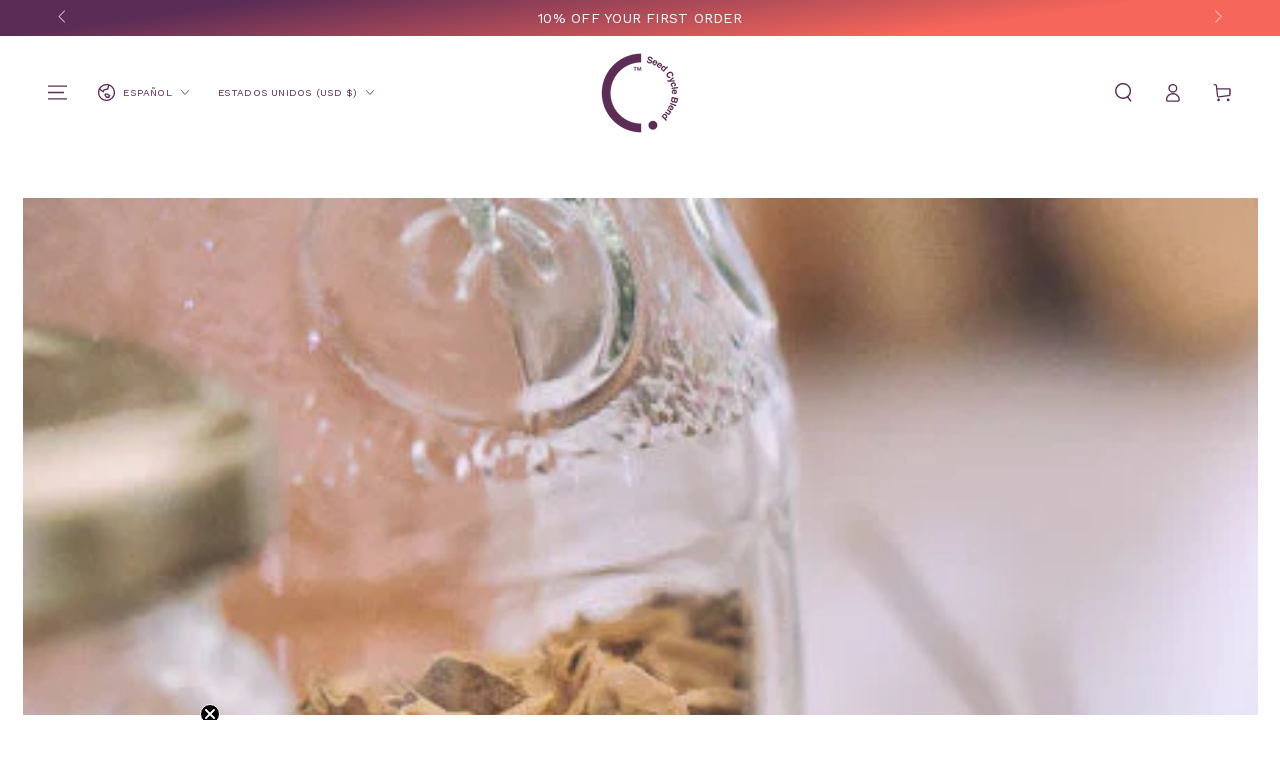

--- FILE ---
content_type: text/html; charset=utf-8
request_url: https://seedcycleblend.com/es/blogs/seed-cycle-blend/6-huge-mistakes-when-choosing-natural-period-relief-supplements
body_size: 48395
content:
<!doctype html>
<html class="no-js" lang="es">
  <head>

    <meta charset="utf-8">
    <meta http-equiv="X-UA-Compatible" content="IE=edge">
    <meta name="viewport" content="width=device-width,initial-scale=1">
    <meta name="theme-color" content="">
    <link rel="canonical" href="https://seedcycleblend.com/es/blogs/seed-cycle-blend/6-huge-mistakes-when-choosing-natural-period-relief-supplements">
    <link rel="preconnect" href="https://cdn.shopify.com" crossorigin><link rel="icon" type="image/png" href="//seedcycleblend.com/cdn/shop/files/Seed-Cycle-Blend-Logo-Purple-04.png?crop=center&height=32&v=1646169199&width=32"><link rel="preconnect" href="https://fonts.shopifycdn.com" crossorigin><title>
      6 ENORMES errores al elegir suplementos naturales para el alivio del p
 &ndash; Seed Cycle Blend</title><meta name="description" content="El síndrome premenstrual, las migrañas, los períodos menstruales dolorosos, irregulares o faltantes provocan grave estrés y desarmonía en nuestras vidas y pueden tener efectos perjudiciales para la salud y el bienestar. Si bien estamos rodeados de una variedad de suplementos naturales para el alivio del período disponi">

<meta property="og:site_name" content="Seed Cycle Blend">
<meta property="og:url" content="https://seedcycleblend.com/es/blogs/seed-cycle-blend/6-huge-mistakes-when-choosing-natural-period-relief-supplements">
<meta property="og:title" content="6 ENORMES errores al elegir suplementos naturales para el alivio del p">
<meta property="og:type" content="article">
<meta property="og:description" content="El síndrome premenstrual, las migrañas, los períodos menstruales dolorosos, irregulares o faltantes provocan grave estrés y desarmonía en nuestras vidas y pueden tener efectos perjudiciales para la salud y el bienestar. Si bien estamos rodeados de una variedad de suplementos naturales para el alivio del período disponi"><meta property="og:image" content="http://seedcycleblend.com/cdn/shop/articles/Seed-Cycle-Blend-6-Huge-Mistakes-Banner_a42d3e4c-bb26-433e-92ac-e2358dda86bc.jpg?v=1747787685">
  <meta property="og:image:secure_url" content="https://seedcycleblend.com/cdn/shop/articles/Seed-Cycle-Blend-6-Huge-Mistakes-Banner_a42d3e4c-bb26-433e-92ac-e2358dda86bc.jpg?v=1747787685">
  <meta property="og:image:width" content="1080">
  <meta property="og:image:height" content="626"><meta name="twitter:card" content="summary_large_image">
<meta name="twitter:title" content="6 ENORMES errores al elegir suplementos naturales para el alivio del p">
<meta name="twitter:description" content="El síndrome premenstrual, las migrañas, los períodos menstruales dolorosos, irregulares o faltantes provocan grave estrés y desarmonía en nuestras vidas y pueden tener efectos perjudiciales para la salud y el bienestar. Si bien estamos rodeados de una variedad de suplementos naturales para el alivio del período disponi">


    <script src="//seedcycleblend.com/cdn/shop/t/10/assets/vendor-v4.js" defer="defer"></script>
    <script src="//seedcycleblend.com/cdn/shop/t/10/assets/pubsub.js?v=104623417541739052901724903990" defer="defer"></script>
    <script src="//seedcycleblend.com/cdn/shop/t/10/assets/global.js?v=140560699383711648641724903990" defer="defer"></script>
    <script crossorigin="anonymous" src="//seedcycleblend.com/cdn/shop/t/10/assets/modules-basis.js?v=4896871204473627001724903990" defer="defer"></script>

    <script>window.performance && window.performance.mark && window.performance.mark('shopify.content_for_header.start');</script><meta name="facebook-domain-verification" content="l4h1c6wzkgaki9b7g76nznyoi3wc2g">
<meta name="google-site-verification" content="zR1vhzIkNZIfFT-hEfFusKKteWf6NQ1fgDUbr030mxk">
<meta id="shopify-digital-wallet" name="shopify-digital-wallet" content="/62978031846/digital_wallets/dialog">
<meta name="shopify-checkout-api-token" content="2f7010fde2d3ca5855e5225614839c47">
<meta id="in-context-paypal-metadata" data-shop-id="62978031846" data-venmo-supported="false" data-environment="production" data-locale="es_ES" data-paypal-v4="true" data-currency="USD">
<link rel="alternate" type="application/atom+xml" title="Feed" href="https://feedproxy.google.com/seed-cycle-blend-blog" />
<link rel="alternate" hreflang="x-default" href="https://seedcycleblend.co.nz/blogs/seed-cycle-blend/6-huge-mistakes-when-choosing-natural-period-relief-supplements">
<link rel="alternate" hreflang="en" href="https://seedcycleblend.co.nz/blogs/seed-cycle-blend/6-huge-mistakes-when-choosing-natural-period-relief-supplements">
<link rel="alternate" hreflang="en-US" href="https://seedcycleblend.com/blogs/seed-cycle-blend/6-huge-mistakes-when-choosing-natural-period-relief-supplements">
<link rel="alternate" hreflang="es-US" href="https://seedcycleblend.com/es/blogs/seed-cycle-blend/6-huge-mistakes-when-choosing-natural-period-relief-supplements">
<link rel="alternate" hreflang="en-VE" href="https://seedcycleblend.com/blogs/seed-cycle-blend/6-huge-mistakes-when-choosing-natural-period-relief-supplements">
<link rel="alternate" hreflang="es-VE" href="https://seedcycleblend.com/es/blogs/seed-cycle-blend/6-huge-mistakes-when-choosing-natural-period-relief-supplements">
<link rel="alternate" hreflang="en-BR" href="https://seedcycleblend.com/blogs/seed-cycle-blend/6-huge-mistakes-when-choosing-natural-period-relief-supplements">
<link rel="alternate" hreflang="es-BR" href="https://seedcycleblend.com/es/blogs/seed-cycle-blend/6-huge-mistakes-when-choosing-natural-period-relief-supplements">
<link rel="alternate" hreflang="en-GB" href="https://seedcycleblend.co.uk/blogs/seed-cycle-blend/6-huge-mistakes-when-choosing-natural-period-relief-supplements">
<link rel="alternate" hreflang="en-IE" href="https://seedcycleblend.co.uk/blogs/seed-cycle-blend/6-huge-mistakes-when-choosing-natural-period-relief-supplements">
<link rel="alternate" hreflang="en-AU" href="https://seedcycleblend-au.com/blogs/seed-cycle-blend/6-huge-mistakes-when-choosing-natural-period-relief-supplements">
<link rel="alternate" hreflang="en-DE" href="https://seedcycleblend.de/blogs/seed-cycle-blend/6-huge-mistakes-when-choosing-natural-period-relief-supplements">
<link rel="alternate" hreflang="de-DE" href="https://seedcycleblend.de/de/blogs/seed-cycle-blend/6-huge-mistakes-when-choosing-natural-period-relief-supplements">
<link rel="alternate" hreflang="no-DE" href="https://seedcycleblend.de/no/blogs/seed-cycle-blend/6-huge-mistakes-when-choosing-natural-period-relief-supplements">
<link rel="alternate" hreflang="en-AT" href="https://seedcycleblend-eu.com/blogs/seed-cycle-blend/6-huge-mistakes-when-choosing-natural-period-relief-supplements">
<link rel="alternate" hreflang="es-AT" href="https://seedcycleblend-eu.com/es/blogs/seed-cycle-blend/6-huge-mistakes-when-choosing-natural-period-relief-supplements">
<link rel="alternate" hreflang="pt-AT" href="https://seedcycleblend-eu.com/pt-pt/blogs/seed-cycle-blend/6-huge-mistakes-when-choosing-natural-period-relief-supplements">
<link rel="alternate" hreflang="no-AT" href="https://seedcycleblend-eu.com/no/blogs/seed-cycle-blend/6-huge-mistakes-when-choosing-natural-period-relief-supplements">
<link rel="alternate" hreflang="fr-AT" href="https://seedcycleblend-eu.com/fr/blogs/seed-cycle-blend/6-huge-mistakes-when-choosing-natural-period-relief-supplements">
<link rel="alternate" hreflang="sv-AT" href="https://seedcycleblend-eu.com/sv/blogs/seed-cycle-blend/6-huge-mistakes-when-choosing-natural-period-relief-supplements">
<link rel="alternate" hreflang="de-AT" href="https://seedcycleblend-eu.com/de/blogs/seed-cycle-blend/6-huge-mistakes-when-choosing-natural-period-relief-supplements">
<link rel="alternate" hreflang="en-FR" href="https://seedcycleblend-eu.com/blogs/seed-cycle-blend/6-huge-mistakes-when-choosing-natural-period-relief-supplements">
<link rel="alternate" hreflang="es-FR" href="https://seedcycleblend-eu.com/es/blogs/seed-cycle-blend/6-huge-mistakes-when-choosing-natural-period-relief-supplements">
<link rel="alternate" hreflang="pt-FR" href="https://seedcycleblend-eu.com/pt-pt/blogs/seed-cycle-blend/6-huge-mistakes-when-choosing-natural-period-relief-supplements">
<link rel="alternate" hreflang="no-FR" href="https://seedcycleblend-eu.com/no/blogs/seed-cycle-blend/6-huge-mistakes-when-choosing-natural-period-relief-supplements">
<link rel="alternate" hreflang="fr-FR" href="https://seedcycleblend-eu.com/fr/blogs/seed-cycle-blend/6-huge-mistakes-when-choosing-natural-period-relief-supplements">
<link rel="alternate" hreflang="sv-FR" href="https://seedcycleblend-eu.com/sv/blogs/seed-cycle-blend/6-huge-mistakes-when-choosing-natural-period-relief-supplements">
<link rel="alternate" hreflang="de-FR" href="https://seedcycleblend-eu.com/de/blogs/seed-cycle-blend/6-huge-mistakes-when-choosing-natural-period-relief-supplements">
<link rel="alternate" hreflang="en-HU" href="https://seedcycleblend-eu.com/blogs/seed-cycle-blend/6-huge-mistakes-when-choosing-natural-period-relief-supplements">
<link rel="alternate" hreflang="es-HU" href="https://seedcycleblend-eu.com/es/blogs/seed-cycle-blend/6-huge-mistakes-when-choosing-natural-period-relief-supplements">
<link rel="alternate" hreflang="pt-HU" href="https://seedcycleblend-eu.com/pt-pt/blogs/seed-cycle-blend/6-huge-mistakes-when-choosing-natural-period-relief-supplements">
<link rel="alternate" hreflang="no-HU" href="https://seedcycleblend-eu.com/no/blogs/seed-cycle-blend/6-huge-mistakes-when-choosing-natural-period-relief-supplements">
<link rel="alternate" hreflang="fr-HU" href="https://seedcycleblend-eu.com/fr/blogs/seed-cycle-blend/6-huge-mistakes-when-choosing-natural-period-relief-supplements">
<link rel="alternate" hreflang="sv-HU" href="https://seedcycleblend-eu.com/sv/blogs/seed-cycle-blend/6-huge-mistakes-when-choosing-natural-period-relief-supplements">
<link rel="alternate" hreflang="de-HU" href="https://seedcycleblend-eu.com/de/blogs/seed-cycle-blend/6-huge-mistakes-when-choosing-natural-period-relief-supplements">
<link rel="alternate" hreflang="en-NL" href="https://seedcycleblend-eu.com/blogs/seed-cycle-blend/6-huge-mistakes-when-choosing-natural-period-relief-supplements">
<link rel="alternate" hreflang="es-NL" href="https://seedcycleblend-eu.com/es/blogs/seed-cycle-blend/6-huge-mistakes-when-choosing-natural-period-relief-supplements">
<link rel="alternate" hreflang="pt-NL" href="https://seedcycleblend-eu.com/pt-pt/blogs/seed-cycle-blend/6-huge-mistakes-when-choosing-natural-period-relief-supplements">
<link rel="alternate" hreflang="no-NL" href="https://seedcycleblend-eu.com/no/blogs/seed-cycle-blend/6-huge-mistakes-when-choosing-natural-period-relief-supplements">
<link rel="alternate" hreflang="fr-NL" href="https://seedcycleblend-eu.com/fr/blogs/seed-cycle-blend/6-huge-mistakes-when-choosing-natural-period-relief-supplements">
<link rel="alternate" hreflang="sv-NL" href="https://seedcycleblend-eu.com/sv/blogs/seed-cycle-blend/6-huge-mistakes-when-choosing-natural-period-relief-supplements">
<link rel="alternate" hreflang="de-NL" href="https://seedcycleblend-eu.com/de/blogs/seed-cycle-blend/6-huge-mistakes-when-choosing-natural-period-relief-supplements">
<link rel="alternate" hreflang="en-ES" href="https://seedcycleblend-eu.com/blogs/seed-cycle-blend/6-huge-mistakes-when-choosing-natural-period-relief-supplements">
<link rel="alternate" hreflang="es-ES" href="https://seedcycleblend-eu.com/es/blogs/seed-cycle-blend/6-huge-mistakes-when-choosing-natural-period-relief-supplements">
<link rel="alternate" hreflang="pt-ES" href="https://seedcycleblend-eu.com/pt-pt/blogs/seed-cycle-blend/6-huge-mistakes-when-choosing-natural-period-relief-supplements">
<link rel="alternate" hreflang="no-ES" href="https://seedcycleblend-eu.com/no/blogs/seed-cycle-blend/6-huge-mistakes-when-choosing-natural-period-relief-supplements">
<link rel="alternate" hreflang="fr-ES" href="https://seedcycleblend-eu.com/fr/blogs/seed-cycle-blend/6-huge-mistakes-when-choosing-natural-period-relief-supplements">
<link rel="alternate" hreflang="sv-ES" href="https://seedcycleblend-eu.com/sv/blogs/seed-cycle-blend/6-huge-mistakes-when-choosing-natural-period-relief-supplements">
<link rel="alternate" hreflang="de-ES" href="https://seedcycleblend-eu.com/de/blogs/seed-cycle-blend/6-huge-mistakes-when-choosing-natural-period-relief-supplements">
<link rel="alternate" hreflang="en-SE" href="https://seedcycleblend-eu.com/blogs/seed-cycle-blend/6-huge-mistakes-when-choosing-natural-period-relief-supplements">
<link rel="alternate" hreflang="es-SE" href="https://seedcycleblend-eu.com/es/blogs/seed-cycle-blend/6-huge-mistakes-when-choosing-natural-period-relief-supplements">
<link rel="alternate" hreflang="pt-SE" href="https://seedcycleblend-eu.com/pt-pt/blogs/seed-cycle-blend/6-huge-mistakes-when-choosing-natural-period-relief-supplements">
<link rel="alternate" hreflang="no-SE" href="https://seedcycleblend-eu.com/no/blogs/seed-cycle-blend/6-huge-mistakes-when-choosing-natural-period-relief-supplements">
<link rel="alternate" hreflang="fr-SE" href="https://seedcycleblend-eu.com/fr/blogs/seed-cycle-blend/6-huge-mistakes-when-choosing-natural-period-relief-supplements">
<link rel="alternate" hreflang="sv-SE" href="https://seedcycleblend-eu.com/sv/blogs/seed-cycle-blend/6-huge-mistakes-when-choosing-natural-period-relief-supplements">
<link rel="alternate" hreflang="de-SE" href="https://seedcycleblend-eu.com/de/blogs/seed-cycle-blend/6-huge-mistakes-when-choosing-natural-period-relief-supplements">
<link rel="alternate" hreflang="en-NO" href="https://seedcycleblend-eu.com/blogs/seed-cycle-blend/6-huge-mistakes-when-choosing-natural-period-relief-supplements">
<link rel="alternate" hreflang="es-NO" href="https://seedcycleblend-eu.com/es/blogs/seed-cycle-blend/6-huge-mistakes-when-choosing-natural-period-relief-supplements">
<link rel="alternate" hreflang="pt-NO" href="https://seedcycleblend-eu.com/pt-pt/blogs/seed-cycle-blend/6-huge-mistakes-when-choosing-natural-period-relief-supplements">
<link rel="alternate" hreflang="no-NO" href="https://seedcycleblend-eu.com/no/blogs/seed-cycle-blend/6-huge-mistakes-when-choosing-natural-period-relief-supplements">
<link rel="alternate" hreflang="fr-NO" href="https://seedcycleblend-eu.com/fr/blogs/seed-cycle-blend/6-huge-mistakes-when-choosing-natural-period-relief-supplements">
<link rel="alternate" hreflang="sv-NO" href="https://seedcycleblend-eu.com/sv/blogs/seed-cycle-blend/6-huge-mistakes-when-choosing-natural-period-relief-supplements">
<link rel="alternate" hreflang="de-NO" href="https://seedcycleblend-eu.com/de/blogs/seed-cycle-blend/6-huge-mistakes-when-choosing-natural-period-relief-supplements">
<link rel="alternate" hreflang="en-DK" href="https://seedcycleblend-eu.com/blogs/seed-cycle-blend/6-huge-mistakes-when-choosing-natural-period-relief-supplements">
<link rel="alternate" hreflang="es-DK" href="https://seedcycleblend-eu.com/es/blogs/seed-cycle-blend/6-huge-mistakes-when-choosing-natural-period-relief-supplements">
<link rel="alternate" hreflang="pt-DK" href="https://seedcycleblend-eu.com/pt-pt/blogs/seed-cycle-blend/6-huge-mistakes-when-choosing-natural-period-relief-supplements">
<link rel="alternate" hreflang="no-DK" href="https://seedcycleblend-eu.com/no/blogs/seed-cycle-blend/6-huge-mistakes-when-choosing-natural-period-relief-supplements">
<link rel="alternate" hreflang="fr-DK" href="https://seedcycleblend-eu.com/fr/blogs/seed-cycle-blend/6-huge-mistakes-when-choosing-natural-period-relief-supplements">
<link rel="alternate" hreflang="sv-DK" href="https://seedcycleblend-eu.com/sv/blogs/seed-cycle-blend/6-huge-mistakes-when-choosing-natural-period-relief-supplements">
<link rel="alternate" hreflang="de-DK" href="https://seedcycleblend-eu.com/de/blogs/seed-cycle-blend/6-huge-mistakes-when-choosing-natural-period-relief-supplements">
<link rel="alternate" hreflang="en-CH" href="https://seedcycleblend-eu.com/blogs/seed-cycle-blend/6-huge-mistakes-when-choosing-natural-period-relief-supplements">
<link rel="alternate" hreflang="es-CH" href="https://seedcycleblend-eu.com/es/blogs/seed-cycle-blend/6-huge-mistakes-when-choosing-natural-period-relief-supplements">
<link rel="alternate" hreflang="pt-CH" href="https://seedcycleblend-eu.com/pt-pt/blogs/seed-cycle-blend/6-huge-mistakes-when-choosing-natural-period-relief-supplements">
<link rel="alternate" hreflang="no-CH" href="https://seedcycleblend-eu.com/no/blogs/seed-cycle-blend/6-huge-mistakes-when-choosing-natural-period-relief-supplements">
<link rel="alternate" hreflang="fr-CH" href="https://seedcycleblend-eu.com/fr/blogs/seed-cycle-blend/6-huge-mistakes-when-choosing-natural-period-relief-supplements">
<link rel="alternate" hreflang="sv-CH" href="https://seedcycleblend-eu.com/sv/blogs/seed-cycle-blend/6-huge-mistakes-when-choosing-natural-period-relief-supplements">
<link rel="alternate" hreflang="de-CH" href="https://seedcycleblend-eu.com/de/blogs/seed-cycle-blend/6-huge-mistakes-when-choosing-natural-period-relief-supplements">
<link rel="alternate" hreflang="en-BE" href="https://seedcycleblend-eu.com/blogs/seed-cycle-blend/6-huge-mistakes-when-choosing-natural-period-relief-supplements">
<link rel="alternate" hreflang="es-BE" href="https://seedcycleblend-eu.com/es/blogs/seed-cycle-blend/6-huge-mistakes-when-choosing-natural-period-relief-supplements">
<link rel="alternate" hreflang="pt-BE" href="https://seedcycleblend-eu.com/pt-pt/blogs/seed-cycle-blend/6-huge-mistakes-when-choosing-natural-period-relief-supplements">
<link rel="alternate" hreflang="no-BE" href="https://seedcycleblend-eu.com/no/blogs/seed-cycle-blend/6-huge-mistakes-when-choosing-natural-period-relief-supplements">
<link rel="alternate" hreflang="fr-BE" href="https://seedcycleblend-eu.com/fr/blogs/seed-cycle-blend/6-huge-mistakes-when-choosing-natural-period-relief-supplements">
<link rel="alternate" hreflang="sv-BE" href="https://seedcycleblend-eu.com/sv/blogs/seed-cycle-blend/6-huge-mistakes-when-choosing-natural-period-relief-supplements">
<link rel="alternate" hreflang="de-BE" href="https://seedcycleblend-eu.com/de/blogs/seed-cycle-blend/6-huge-mistakes-when-choosing-natural-period-relief-supplements">
<link rel="alternate" hreflang="en-PL" href="https://seedcycleblend-eu.com/blogs/seed-cycle-blend/6-huge-mistakes-when-choosing-natural-period-relief-supplements">
<link rel="alternate" hreflang="es-PL" href="https://seedcycleblend-eu.com/es/blogs/seed-cycle-blend/6-huge-mistakes-when-choosing-natural-period-relief-supplements">
<link rel="alternate" hreflang="pt-PL" href="https://seedcycleblend-eu.com/pt-pt/blogs/seed-cycle-blend/6-huge-mistakes-when-choosing-natural-period-relief-supplements">
<link rel="alternate" hreflang="no-PL" href="https://seedcycleblend-eu.com/no/blogs/seed-cycle-blend/6-huge-mistakes-when-choosing-natural-period-relief-supplements">
<link rel="alternate" hreflang="fr-PL" href="https://seedcycleblend-eu.com/fr/blogs/seed-cycle-blend/6-huge-mistakes-when-choosing-natural-period-relief-supplements">
<link rel="alternate" hreflang="sv-PL" href="https://seedcycleblend-eu.com/sv/blogs/seed-cycle-blend/6-huge-mistakes-when-choosing-natural-period-relief-supplements">
<link rel="alternate" hreflang="de-PL" href="https://seedcycleblend-eu.com/de/blogs/seed-cycle-blend/6-huge-mistakes-when-choosing-natural-period-relief-supplements">
<script async="async" src="/checkouts/internal/preloads.js?locale=es-US"></script>
<link rel="preconnect" href="https://shop.app" crossorigin="anonymous">
<script async="async" src="https://shop.app/checkouts/internal/preloads.js?locale=es-US&shop_id=62978031846" crossorigin="anonymous"></script>
<script id="apple-pay-shop-capabilities" type="application/json">{"shopId":62978031846,"countryCode":"NZ","currencyCode":"USD","merchantCapabilities":["supports3DS"],"merchantId":"gid:\/\/shopify\/Shop\/62978031846","merchantName":"Seed Cycle Blend","requiredBillingContactFields":["postalAddress","email","phone"],"requiredShippingContactFields":["postalAddress","email","phone"],"shippingType":"shipping","supportedNetworks":["visa","masterCard","amex","jcb"],"total":{"type":"pending","label":"Seed Cycle Blend","amount":"1.00"},"shopifyPaymentsEnabled":true,"supportsSubscriptions":true}</script>
<script id="shopify-features" type="application/json">{"accessToken":"2f7010fde2d3ca5855e5225614839c47","betas":["rich-media-storefront-analytics"],"domain":"seedcycleblend.com","predictiveSearch":true,"shopId":62978031846,"locale":"es"}</script>
<script>var Shopify = Shopify || {};
Shopify.shop = "seed-cycle-blend-nz.myshopify.com";
Shopify.locale = "es";
Shopify.currency = {"active":"USD","rate":"0.58651734"};
Shopify.country = "US";
Shopify.theme = {"name":"Seed Cycle Blend 2025","id":143547793638,"schema_name":"Be Yours","schema_version":"7.2.2","theme_store_id":1399,"role":"main"};
Shopify.theme.handle = "null";
Shopify.theme.style = {"id":null,"handle":null};
Shopify.cdnHost = "seedcycleblend.com/cdn";
Shopify.routes = Shopify.routes || {};
Shopify.routes.root = "/es/";</script>
<script type="module">!function(o){(o.Shopify=o.Shopify||{}).modules=!0}(window);</script>
<script>!function(o){function n(){var o=[];function n(){o.push(Array.prototype.slice.apply(arguments))}return n.q=o,n}var t=o.Shopify=o.Shopify||{};t.loadFeatures=n(),t.autoloadFeatures=n()}(window);</script>
<script>
  window.ShopifyPay = window.ShopifyPay || {};
  window.ShopifyPay.apiHost = "shop.app\/pay";
  window.ShopifyPay.redirectState = null;
</script>
<script id="shop-js-analytics" type="application/json">{"pageType":"article"}</script>
<script defer="defer" async type="module" src="//seedcycleblend.com/cdn/shopifycloud/shop-js/modules/v2/client.init-shop-cart-sync_CvZOh8Af.es.esm.js"></script>
<script defer="defer" async type="module" src="//seedcycleblend.com/cdn/shopifycloud/shop-js/modules/v2/chunk.common_3Rxs6Qxh.esm.js"></script>
<script type="module">
  await import("//seedcycleblend.com/cdn/shopifycloud/shop-js/modules/v2/client.init-shop-cart-sync_CvZOh8Af.es.esm.js");
await import("//seedcycleblend.com/cdn/shopifycloud/shop-js/modules/v2/chunk.common_3Rxs6Qxh.esm.js");

  window.Shopify.SignInWithShop?.initShopCartSync?.({"fedCMEnabled":true,"windoidEnabled":true});

</script>
<script>
  window.Shopify = window.Shopify || {};
  if (!window.Shopify.featureAssets) window.Shopify.featureAssets = {};
  window.Shopify.featureAssets['shop-js'] = {"shop-cart-sync":["modules/v2/client.shop-cart-sync_rmK0axmV.es.esm.js","modules/v2/chunk.common_3Rxs6Qxh.esm.js"],"init-fed-cm":["modules/v2/client.init-fed-cm_ZaR7zFve.es.esm.js","modules/v2/chunk.common_3Rxs6Qxh.esm.js"],"shop-button":["modules/v2/client.shop-button_DtKRgnFY.es.esm.js","modules/v2/chunk.common_3Rxs6Qxh.esm.js"],"shop-cash-offers":["modules/v2/client.shop-cash-offers_CD08217J.es.esm.js","modules/v2/chunk.common_3Rxs6Qxh.esm.js","modules/v2/chunk.modal_DPIzVVvN.esm.js"],"init-windoid":["modules/v2/client.init-windoid_B42Q2JHR.es.esm.js","modules/v2/chunk.common_3Rxs6Qxh.esm.js"],"shop-toast-manager":["modules/v2/client.shop-toast-manager_BhL87v9O.es.esm.js","modules/v2/chunk.common_3Rxs6Qxh.esm.js"],"init-shop-email-lookup-coordinator":["modules/v2/client.init-shop-email-lookup-coordinator_CFAE-OH8.es.esm.js","modules/v2/chunk.common_3Rxs6Qxh.esm.js"],"init-shop-cart-sync":["modules/v2/client.init-shop-cart-sync_CvZOh8Af.es.esm.js","modules/v2/chunk.common_3Rxs6Qxh.esm.js"],"avatar":["modules/v2/client.avatar_BTnouDA3.es.esm.js"],"pay-button":["modules/v2/client.pay-button_x3Sl_UWF.es.esm.js","modules/v2/chunk.common_3Rxs6Qxh.esm.js"],"init-customer-accounts":["modules/v2/client.init-customer-accounts_DwzgN7WB.es.esm.js","modules/v2/client.shop-login-button_Bwv8tzNm.es.esm.js","modules/v2/chunk.common_3Rxs6Qxh.esm.js","modules/v2/chunk.modal_DPIzVVvN.esm.js"],"init-shop-for-new-customer-accounts":["modules/v2/client.init-shop-for-new-customer-accounts_l0dYgp_m.es.esm.js","modules/v2/client.shop-login-button_Bwv8tzNm.es.esm.js","modules/v2/chunk.common_3Rxs6Qxh.esm.js","modules/v2/chunk.modal_DPIzVVvN.esm.js"],"shop-login-button":["modules/v2/client.shop-login-button_Bwv8tzNm.es.esm.js","modules/v2/chunk.common_3Rxs6Qxh.esm.js","modules/v2/chunk.modal_DPIzVVvN.esm.js"],"init-customer-accounts-sign-up":["modules/v2/client.init-customer-accounts-sign-up_CqSuJy7r.es.esm.js","modules/v2/client.shop-login-button_Bwv8tzNm.es.esm.js","modules/v2/chunk.common_3Rxs6Qxh.esm.js","modules/v2/chunk.modal_DPIzVVvN.esm.js"],"shop-follow-button":["modules/v2/client.shop-follow-button_sMoqSZtr.es.esm.js","modules/v2/chunk.common_3Rxs6Qxh.esm.js","modules/v2/chunk.modal_DPIzVVvN.esm.js"],"checkout-modal":["modules/v2/client.checkout-modal_CwKmoEcx.es.esm.js","modules/v2/chunk.common_3Rxs6Qxh.esm.js","modules/v2/chunk.modal_DPIzVVvN.esm.js"],"lead-capture":["modules/v2/client.lead-capture_De9xQpTV.es.esm.js","modules/v2/chunk.common_3Rxs6Qxh.esm.js","modules/v2/chunk.modal_DPIzVVvN.esm.js"],"shop-login":["modules/v2/client.shop-login_DZKlOsWP.es.esm.js","modules/v2/chunk.common_3Rxs6Qxh.esm.js","modules/v2/chunk.modal_DPIzVVvN.esm.js"],"payment-terms":["modules/v2/client.payment-terms_WyOlUs-o.es.esm.js","modules/v2/chunk.common_3Rxs6Qxh.esm.js","modules/v2/chunk.modal_DPIzVVvN.esm.js"]};
</script>
<script id="__st">var __st={"a":62978031846,"offset":46800,"reqid":"2103a9ad-cb1f-4c9e-9b3e-20130107fbee-1768698581","pageurl":"seedcycleblend.com\/es\/blogs\/seed-cycle-blend\/6-huge-mistakes-when-choosing-natural-period-relief-supplements","s":"articles-587006574822","u":"2960f89318bc","p":"article","rtyp":"article","rid":587006574822};</script>
<script>window.ShopifyPaypalV4VisibilityTracking = true;</script>
<script id="captcha-bootstrap">!function(){'use strict';const t='contact',e='account',n='new_comment',o=[[t,t],['blogs',n],['comments',n],[t,'customer']],c=[[e,'customer_login'],[e,'guest_login'],[e,'recover_customer_password'],[e,'create_customer']],r=t=>t.map((([t,e])=>`form[action*='/${t}']:not([data-nocaptcha='true']) input[name='form_type'][value='${e}']`)).join(','),a=t=>()=>t?[...document.querySelectorAll(t)].map((t=>t.form)):[];function s(){const t=[...o],e=r(t);return a(e)}const i='password',u='form_key',d=['recaptcha-v3-token','g-recaptcha-response','h-captcha-response',i],f=()=>{try{return window.sessionStorage}catch{return}},m='__shopify_v',_=t=>t.elements[u];function p(t,e,n=!1){try{const o=window.sessionStorage,c=JSON.parse(o.getItem(e)),{data:r}=function(t){const{data:e,action:n}=t;return t[m]||n?{data:e,action:n}:{data:t,action:n}}(c);for(const[e,n]of Object.entries(r))t.elements[e]&&(t.elements[e].value=n);n&&o.removeItem(e)}catch(o){console.error('form repopulation failed',{error:o})}}const l='form_type',E='cptcha';function T(t){t.dataset[E]=!0}const w=window,h=w.document,L='Shopify',v='ce_forms',y='captcha';let A=!1;((t,e)=>{const n=(g='f06e6c50-85a8-45c8-87d0-21a2b65856fe',I='https://cdn.shopify.com/shopifycloud/storefront-forms-hcaptcha/ce_storefront_forms_captcha_hcaptcha.v1.5.2.iife.js',D={infoText:'Protegido por hCaptcha',privacyText:'Privacidad',termsText:'Términos'},(t,e,n)=>{const o=w[L][v],c=o.bindForm;if(c)return c(t,g,e,D).then(n);var r;o.q.push([[t,g,e,D],n]),r=I,A||(h.body.append(Object.assign(h.createElement('script'),{id:'captcha-provider',async:!0,src:r})),A=!0)});var g,I,D;w[L]=w[L]||{},w[L][v]=w[L][v]||{},w[L][v].q=[],w[L][y]=w[L][y]||{},w[L][y].protect=function(t,e){n(t,void 0,e),T(t)},Object.freeze(w[L][y]),function(t,e,n,w,h,L){const[v,y,A,g]=function(t,e,n){const i=e?o:[],u=t?c:[],d=[...i,...u],f=r(d),m=r(i),_=r(d.filter((([t,e])=>n.includes(e))));return[a(f),a(m),a(_),s()]}(w,h,L),I=t=>{const e=t.target;return e instanceof HTMLFormElement?e:e&&e.form},D=t=>v().includes(t);t.addEventListener('submit',(t=>{const e=I(t);if(!e)return;const n=D(e)&&!e.dataset.hcaptchaBound&&!e.dataset.recaptchaBound,o=_(e),c=g().includes(e)&&(!o||!o.value);(n||c)&&t.preventDefault(),c&&!n&&(function(t){try{if(!f())return;!function(t){const e=f();if(!e)return;const n=_(t);if(!n)return;const o=n.value;o&&e.removeItem(o)}(t);const e=Array.from(Array(32),(()=>Math.random().toString(36)[2])).join('');!function(t,e){_(t)||t.append(Object.assign(document.createElement('input'),{type:'hidden',name:u})),t.elements[u].value=e}(t,e),function(t,e){const n=f();if(!n)return;const o=[...t.querySelectorAll(`input[type='${i}']`)].map((({name:t})=>t)),c=[...d,...o],r={};for(const[a,s]of new FormData(t).entries())c.includes(a)||(r[a]=s);n.setItem(e,JSON.stringify({[m]:1,action:t.action,data:r}))}(t,e)}catch(e){console.error('failed to persist form',e)}}(e),e.submit())}));const S=(t,e)=>{t&&!t.dataset[E]&&(n(t,e.some((e=>e===t))),T(t))};for(const o of['focusin','change'])t.addEventListener(o,(t=>{const e=I(t);D(e)&&S(e,y())}));const B=e.get('form_key'),M=e.get(l),P=B&&M;t.addEventListener('DOMContentLoaded',(()=>{const t=y();if(P)for(const e of t)e.elements[l].value===M&&p(e,B);[...new Set([...A(),...v().filter((t=>'true'===t.dataset.shopifyCaptcha))])].forEach((e=>S(e,t)))}))}(h,new URLSearchParams(w.location.search),n,t,e,['guest_login'])})(!0,!0)}();</script>
<script integrity="sha256-4kQ18oKyAcykRKYeNunJcIwy7WH5gtpwJnB7kiuLZ1E=" data-source-attribution="shopify.loadfeatures" defer="defer" src="//seedcycleblend.com/cdn/shopifycloud/storefront/assets/storefront/load_feature-a0a9edcb.js" crossorigin="anonymous"></script>
<script crossorigin="anonymous" defer="defer" src="//seedcycleblend.com/cdn/shopifycloud/storefront/assets/shopify_pay/storefront-65b4c6d7.js?v=20250812"></script>
<script data-source-attribution="shopify.dynamic_checkout.dynamic.init">var Shopify=Shopify||{};Shopify.PaymentButton=Shopify.PaymentButton||{isStorefrontPortableWallets:!0,init:function(){window.Shopify.PaymentButton.init=function(){};var t=document.createElement("script");t.src="https://seedcycleblend.com/cdn/shopifycloud/portable-wallets/latest/portable-wallets.es.js",t.type="module",document.head.appendChild(t)}};
</script>
<script data-source-attribution="shopify.dynamic_checkout.buyer_consent">
  function portableWalletsHideBuyerConsent(e){var t=document.getElementById("shopify-buyer-consent"),n=document.getElementById("shopify-subscription-policy-button");t&&n&&(t.classList.add("hidden"),t.setAttribute("aria-hidden","true"),n.removeEventListener("click",e))}function portableWalletsShowBuyerConsent(e){var t=document.getElementById("shopify-buyer-consent"),n=document.getElementById("shopify-subscription-policy-button");t&&n&&(t.classList.remove("hidden"),t.removeAttribute("aria-hidden"),n.addEventListener("click",e))}window.Shopify?.PaymentButton&&(window.Shopify.PaymentButton.hideBuyerConsent=portableWalletsHideBuyerConsent,window.Shopify.PaymentButton.showBuyerConsent=portableWalletsShowBuyerConsent);
</script>
<script data-source-attribution="shopify.dynamic_checkout.cart.bootstrap">document.addEventListener("DOMContentLoaded",(function(){function t(){return document.querySelector("shopify-accelerated-checkout-cart, shopify-accelerated-checkout")}if(t())Shopify.PaymentButton.init();else{new MutationObserver((function(e,n){t()&&(Shopify.PaymentButton.init(),n.disconnect())})).observe(document.body,{childList:!0,subtree:!0})}}));
</script>
<script id='scb4127' type='text/javascript' async='' src='https://seedcycleblend.com/cdn/shopifycloud/privacy-banner/storefront-banner.js'></script><link id="shopify-accelerated-checkout-styles" rel="stylesheet" media="screen" href="https://seedcycleblend.com/cdn/shopifycloud/portable-wallets/latest/accelerated-checkout-backwards-compat.css" crossorigin="anonymous">
<style id="shopify-accelerated-checkout-cart">
        #shopify-buyer-consent {
  margin-top: 1em;
  display: inline-block;
  width: 100%;
}

#shopify-buyer-consent.hidden {
  display: none;
}

#shopify-subscription-policy-button {
  background: none;
  border: none;
  padding: 0;
  text-decoration: underline;
  font-size: inherit;
  cursor: pointer;
}

#shopify-subscription-policy-button::before {
  box-shadow: none;
}

      </style>
<script id="sections-script" data-sections="header" defer="defer" src="//seedcycleblend.com/cdn/shop/t/10/compiled_assets/scripts.js?2100"></script>
<script>window.performance && window.performance.mark && window.performance.mark('shopify.content_for_header.end');</script>

<style data-shopify>@font-face {
  font-family: "Work Sans";
  font-weight: 400;
  font-style: normal;
  font-display: swap;
  src: url("//seedcycleblend.com/cdn/fonts/work_sans/worksans_n4.b7973b3d07d0ace13de1b1bea9c45759cdbe12cf.woff2") format("woff2"),
       url("//seedcycleblend.com/cdn/fonts/work_sans/worksans_n4.cf5ceb1e6d373a9505e637c1aff0a71d0959556d.woff") format("woff");
}

  @font-face {
  font-family: "Work Sans";
  font-weight: 600;
  font-style: normal;
  font-display: swap;
  src: url("//seedcycleblend.com/cdn/fonts/work_sans/worksans_n6.75811c3bd5161ea6e3ceb2d48ca889388f9bd5fe.woff2") format("woff2"),
       url("//seedcycleblend.com/cdn/fonts/work_sans/worksans_n6.defcf26f28f3fa3df4555714d3f2e0f1217d7772.woff") format("woff");
}

  @font-face {
  font-family: "Work Sans";
  font-weight: 400;
  font-style: italic;
  font-display: swap;
  src: url("//seedcycleblend.com/cdn/fonts/work_sans/worksans_i4.16ff51e3e71fc1d09ff97b9ff9ccacbeeb384ec4.woff2") format("woff2"),
       url("//seedcycleblend.com/cdn/fonts/work_sans/worksans_i4.ed4a1418cba5b7f04f79e4d5c8a5f1a6bd34f23b.woff") format("woff");
}

  @font-face {
  font-family: "Work Sans";
  font-weight: 600;
  font-style: italic;
  font-display: swap;
  src: url("//seedcycleblend.com/cdn/fonts/work_sans/worksans_i6.78fba5461dc3c46449871ad9378fc3fd89177502.woff2") format("woff2"),
       url("//seedcycleblend.com/cdn/fonts/work_sans/worksans_i6.e96d1853127697ea13d53cd7adc74309426a22a9.woff") format("woff");
}

  
  

  :root {
    --font-body-family: "Work Sans", sans-serif;
    --font-body-style: normal;
    --font-body-weight: 400;

    --font-heading-family: Helvetica, Arial, sans-serif;
    --font-heading-style: normal;
    --font-heading-weight: 700;

    --font-body-scale: 0.95;
    --font-heading-scale: 0.9473684210526315;

    --font-navigation-family: var(--font-body-family);
    --font-navigation-size: 12px;
    --font-navigation-weight: var(--font-body-weight);
    --font-button-family: var(--font-body-family);
    --font-button-size: 13px;
    --font-button-baseline: 0.2rem;
    --font-price-family: var(--font-heading-family);
    --font-price-scale: var(--font-heading-scale);

    --color-base-text: 91, 44, 85;
    --color-base-background: 255, 255, 255;
    --color-base-solid-button-labels: 255, 255, 255;
    --color-base-outline-button-labels: 91, 44, 85;
    --color-base-accent: 247, 102, 90;
    --color-base-heading: 91, 44, 85;
    --color-base-border: 164, 211, 170;
    --color-placeholder: 243, 243, 243;
    --color-overlay: 33, 35, 38;
    --color-keyboard-focus: 164, 211, 170;
    --color-shadow: 164, 211, 170;
    --shadow-opacity: 1;

    --color-background-dark: 235, 235, 235;
    --color-price: #5b2c55;
    --color-sale-price: #d72c0d;
    --color-sale-badge-background: #d72c0d;
    --color-reviews: #ffb503;
    --color-critical: #d72c0d;
    --color-success: #008060;
    --color-highlight: 187, 255, 0;

    --payment-terms-background-color: #ffffff;
    --page-width: 150rem;
    --page-width-margin: 0rem;

    --card-color-scheme: var(--color-placeholder);
    --card-text-alignment: left;
    --card-flex-alignment: flex-left;
    --card-image-padding: 0px;
    --card-border-width: 0px;
    --card-radius: 0px;
    --card-shadow-horizontal-offset: 0px;
    --card-shadow-vertical-offset: 0px;
    
    --button-radius: 14px;
    --button-border-width: 0px;
    --button-shadow-horizontal-offset: 0px;
    --button-shadow-vertical-offset: 0px;

    --spacing-sections-desktop: 8px;
    --spacing-sections-mobile: 8px;

    --gradient-free-ship-progress: linear-gradient(325deg,#F9423A 0,#F1E04D 100%);
    --gradient-free-ship-complete: linear-gradient(325deg, #049cff 0, #35ee7a 100%);
  }

  *,
  *::before,
  *::after {
    box-sizing: inherit;
  }

  html {
    box-sizing: border-box;
    font-size: calc(var(--font-body-scale) * 62.5%);
    height: 100%;
  }

  body {
    min-height: 100%;
    margin: 0;
    font-size: 1.5rem;
    letter-spacing: 0rem;
    line-height: calc(1 + 0.8 / var(--font-body-scale));
    font-family: var(--font-body-family);
    font-style: var(--font-body-style);
    font-weight: var(--font-body-weight);
  }

  @media screen and (min-width: 750px) {
    body {
      font-size: 1.6rem;
    }
  }</style><svg viewBox="0 0 122 53" fill="none" style="display:none;"><defs><path id="hlCircle" d="M119.429 6.64904C100.715 1.62868 55.3088 -4.62247 23.3966 10.5358C-8.5157 25.694 0.331084 39.5052 9.60732 45.0305C18.8835 50.5558 53.0434 57.468 96.7751 45.0305C111.541 40.8309 135.673 24.379 109.087 13.4508C105.147 11.8313 93.2293 8.5924 77.0761 8.5924" stroke="currentColor" stroke-linecap="round" stroke-linejoin="round"></path></defs></svg><link href="//seedcycleblend.com/cdn/shop/t/10/assets/base.css?v=68282269099086768021767066912" rel="stylesheet" type="text/css" media="all" /><link rel="stylesheet" href="//seedcycleblend.com/cdn/shop/t/10/assets/apps.css?v=58555770612562691921724903989" media="print" fetchpriority="low" onload="this.media='all'"><link rel="preload" as="font" href="//seedcycleblend.com/cdn/fonts/work_sans/worksans_n4.b7973b3d07d0ace13de1b1bea9c45759cdbe12cf.woff2" type="font/woff2" crossorigin><link rel="stylesheet" href="//seedcycleblend.com/cdn/shop/t/10/assets/component-quick-view.css?v=74011563189484492361724903989" media="print" onload="this.media='all'"><link rel="stylesheet" href="//seedcycleblend.com/cdn/shop/t/10/assets/component-color-swatches.css?v=9330494655392753921724903989" media="print" onload="this.media='all'"><script>
  document.documentElement.classList.replace('no-js', 'js');

  window.theme = window.theme || {};

  theme.routes = {
    root_url: '/es',
    cart_url: '/es/cart',
    cart_add_url: '/es/cart/add',
    cart_change_url: '/es/cart/change',
    cart_update_url: '/es/cart/update',
    search_url: '/es/search',
    predictive_search_url: '/es/search/suggest'
  };

  theme.modules = {
    scrollsnap: '//seedcycleblend.com/cdn/shop/t/10/assets/scrollsnap.js?v=170600829773392310311724903990'
  }

  theme.cartStrings = {
    error: `Hubo un error al actualizar su carrito. Por favor, intente de nuevo.`,
    quantityError: `Solo puede agregar [quantity] de este artículo a su carrito.`
  };

  theme.variantStrings = {
    addToCart: `Agregar al carrito`,
    soldOut: `Agotado`,
    unavailable: `No disponible`,
    preOrder: `Reservar`
  };

  theme.accessibilityStrings = {
    imageAvailable: `La imagen [index] ahora está disponible en la vista de galería`,
    shareSuccess: `¡Enlace copiado al portapapeles!`
  }

  theme.dateStrings = {
    d: `D`,
    day: `Día`,
    days: `Días`,
    hour: `Hora`,
    hours: `Horas`,
    minute: `Minuto`,
    minutes: `Minutos`,
    second: `Segundo`,
    seconds: `Segundos`
  };theme.shopSettings = {
    moneyFormat: "${{amount}}",
    isoCode: "USD",
    cartDrawer: true,
    currencyCode: false,
    giftwrapRate: 'product'
  };

  theme.settings = {
    themeName: 'Be Yours',
    themeVersion: '7.2.2',
    agencyId: ''
  };

  /*! (c) Andrea Giammarchi @webreflection ISC */
  !function(){"use strict";var e=function(e,t){var n=function(e){for(var t=0,n=e.length;t<n;t++)r(e[t])},r=function(e){var t=e.target,n=e.attributeName,r=e.oldValue;t.attributeChangedCallback(n,r,t.getAttribute(n))};return function(o,a){var l=o.constructor.observedAttributes;return l&&e(a).then((function(){new t(n).observe(o,{attributes:!0,attributeOldValue:!0,attributeFilter:l});for(var e=0,a=l.length;e<a;e++)o.hasAttribute(l[e])&&r({target:o,attributeName:l[e],oldValue:null})})),o}};function t(e,t){(null==t||t>e.length)&&(t=e.length);for(var n=0,r=new Array(t);n<t;n++)r[n]=e[n];return r}function n(e,n){var r="undefined"!=typeof Symbol&&e[Symbol.iterator]||e["@@iterator"];if(!r){if(Array.isArray(e)||(r=function(e,n){if(e){if("string"==typeof e)return t(e,n);var r=Object.prototype.toString.call(e).slice(8,-1);return"Object"===r&&e.constructor&&(r=e.constructor.name),"Map"===r||"Set"===r?Array.from(e):"Arguments"===r||/^(?:Ui|I)nt(?:8|16|32)(?:Clamped)?Array$/.test(r)?t(e,n):void 0}}(e))||n&&e&&"number"==typeof e.length){r&&(e=r);var o=0,a=function(){};return{s:a,n:function(){return o>=e.length?{done:!0}:{done:!1,value:e[o++]}},e:function(e){throw e},f:a}}throw new TypeError("Invalid attempt to iterate non-iterable instance.\nIn order to be iterable, non-array objects must have a [Symbol.iterator]() method.")}var l,i=!0,u=!1;return{s:function(){r=r.call(e)},n:function(){var e=r.next();return i=e.done,e},e:function(e){u=!0,l=e},f:function(){try{i||null==r.return||r.return()}finally{if(u)throw l}}}}
  /*! (c) Andrea Giammarchi - ISC */var r=!0,o=!1,a="querySelectorAll",l="querySelectorAll",i=self,u=i.document,c=i.Element,s=i.MutationObserver,f=i.Set,d=i.WeakMap,h=function(e){return l in e},v=[].filter,g=function(e){var t=new d,i=function(n,r){var o;if(r)for(var a,l=function(e){return e.matches||e.webkitMatchesSelector||e.msMatchesSelector}(n),i=0,u=p.length;i<u;i++)l.call(n,a=p[i])&&(t.has(n)||t.set(n,new f),(o=t.get(n)).has(a)||(o.add(a),e.handle(n,r,a)));else t.has(n)&&(o=t.get(n),t.delete(n),o.forEach((function(t){e.handle(n,r,t)})))},g=function(e){for(var t=!(arguments.length>1&&void 0!==arguments[1])||arguments[1],n=0,r=e.length;n<r;n++)i(e[n],t)},p=e.query,y=e.root||u,m=function(e){var t=arguments.length>1&&void 0!==arguments[1]?arguments[1]:document,l=arguments.length>2&&void 0!==arguments[2]?arguments[2]:MutationObserver,i=arguments.length>3&&void 0!==arguments[3]?arguments[3]:["*"],u=function t(o,l,i,u,c,s){var f,d=n(o);try{for(d.s();!(f=d.n()).done;){var h=f.value;(s||a in h)&&(c?i.has(h)||(i.add(h),u.delete(h),e(h,c)):u.has(h)||(u.add(h),i.delete(h),e(h,c)),s||t(h[a](l),l,i,u,c,r))}}catch(e){d.e(e)}finally{d.f()}},c=new l((function(e){if(i.length){var t,a=i.join(","),l=new Set,c=new Set,s=n(e);try{for(s.s();!(t=s.n()).done;){var f=t.value,d=f.addedNodes,h=f.removedNodes;u(h,a,l,c,o,o),u(d,a,l,c,r,o)}}catch(e){s.e(e)}finally{s.f()}}})),s=c.observe;return(c.observe=function(e){return s.call(c,e,{subtree:r,childList:r})})(t),c}(i,y,s,p),b=c.prototype.attachShadow;return b&&(c.prototype.attachShadow=function(e){var t=b.call(this,e);return m.observe(t),t}),p.length&&g(y[l](p)),{drop:function(e){for(var n=0,r=e.length;n<r;n++)t.delete(e[n])},flush:function(){for(var e=m.takeRecords(),t=0,n=e.length;t<n;t++)g(v.call(e[t].removedNodes,h),!1),g(v.call(e[t].addedNodes,h),!0)},observer:m,parse:g}},p=self,y=p.document,m=p.Map,b=p.MutationObserver,w=p.Object,E=p.Set,S=p.WeakMap,A=p.Element,M=p.HTMLElement,O=p.Node,N=p.Error,C=p.TypeError,T=p.Reflect,q=w.defineProperty,I=w.keys,D=w.getOwnPropertyNames,L=w.setPrototypeOf,P=!self.customElements,k=function(e){for(var t=I(e),n=[],r=t.length,o=0;o<r;o++)n[o]=e[t[o]],delete e[t[o]];return function(){for(var o=0;o<r;o++)e[t[o]]=n[o]}};if(P){var x=function(){var e=this.constructor;if(!$.has(e))throw new C("Illegal constructor");var t=$.get(e);if(W)return z(W,t);var n=H.call(y,t);return z(L(n,e.prototype),t)},H=y.createElement,$=new m,_=new m,j=new m,R=new m,V=[],U=g({query:V,handle:function(e,t,n){var r=j.get(n);if(t&&!r.isPrototypeOf(e)){var o=k(e);W=L(e,r);try{new r.constructor}finally{W=null,o()}}var a="".concat(t?"":"dis","connectedCallback");a in r&&e[a]()}}).parse,W=null,F=function(e){if(!_.has(e)){var t,n=new Promise((function(e){t=e}));_.set(e,{$:n,_:t})}return _.get(e).$},z=e(F,b);q(self,"customElements",{configurable:!0,value:{define:function(e,t){if(R.has(e))throw new N('the name "'.concat(e,'" has already been used with this registry'));$.set(t,e),j.set(e,t.prototype),R.set(e,t),V.push(e),F(e).then((function(){U(y.querySelectorAll(e))})),_.get(e)._(t)},get:function(e){return R.get(e)},whenDefined:F}}),q(x.prototype=M.prototype,"constructor",{value:x}),q(self,"HTMLElement",{configurable:!0,value:x}),q(y,"createElement",{configurable:!0,value:function(e,t){var n=t&&t.is,r=n?R.get(n):R.get(e);return r?new r:H.call(y,e)}}),"isConnected"in O.prototype||q(O.prototype,"isConnected",{configurable:!0,get:function(){return!(this.ownerDocument.compareDocumentPosition(this)&this.DOCUMENT_POSITION_DISCONNECTED)}})}else if(P=!self.customElements.get("extends-li"))try{var B=function e(){return self.Reflect.construct(HTMLLIElement,[],e)};B.prototype=HTMLLIElement.prototype;var G="extends-li";self.customElements.define("extends-li",B,{extends:"li"}),P=y.createElement("li",{is:G}).outerHTML.indexOf(G)<0;var J=self.customElements,K=J.get,Q=J.whenDefined;q(self.customElements,"whenDefined",{configurable:!0,value:function(e){var t=this;return Q.call(this,e).then((function(n){return n||K.call(t,e)}))}})}catch(e){}if(P){var X=function(e){var t=ae.get(e);ve(t.querySelectorAll(this),e.isConnected)},Y=self.customElements,Z=y.createElement,ee=Y.define,te=Y.get,ne=Y.upgrade,re=T||{construct:function(e){return e.call(this)}},oe=re.construct,ae=new S,le=new E,ie=new m,ue=new m,ce=new m,se=new m,fe=[],de=[],he=function(e){return se.get(e)||te.call(Y,e)},ve=g({query:de,handle:function(e,t,n){var r=ce.get(n);if(t&&!r.isPrototypeOf(e)){var o=k(e);be=L(e,r);try{new r.constructor}finally{be=null,o()}}var a="".concat(t?"":"dis","connectedCallback");a in r&&e[a]()}}).parse,ge=g({query:fe,handle:function(e,t){ae.has(e)&&(t?le.add(e):le.delete(e),de.length&&X.call(de,e))}}).parse,pe=A.prototype.attachShadow;pe&&(A.prototype.attachShadow=function(e){var t=pe.call(this,e);return ae.set(this,t),t});var ye=function(e){if(!ue.has(e)){var t,n=new Promise((function(e){t=e}));ue.set(e,{$:n,_:t})}return ue.get(e).$},me=e(ye,b),be=null;D(self).filter((function(e){return/^HTML.*Element$/.test(e)})).forEach((function(e){var t=self[e];function n(){var e=this.constructor;if(!ie.has(e))throw new C("Illegal constructor");var n=ie.get(e),r=n.is,o=n.tag;if(r){if(be)return me(be,r);var a=Z.call(y,o);return a.setAttribute("is",r),me(L(a,e.prototype),r)}return oe.call(this,t,[],e)}q(n.prototype=t.prototype,"constructor",{value:n}),q(self,e,{value:n})})),q(y,"createElement",{configurable:!0,value:function(e,t){var n=t&&t.is;if(n){var r=se.get(n);if(r&&ie.get(r).tag===e)return new r}var o=Z.call(y,e);return n&&o.setAttribute("is",n),o}}),q(Y,"get",{configurable:!0,value:he}),q(Y,"whenDefined",{configurable:!0,value:ye}),q(Y,"upgrade",{configurable:!0,value:function(e){var t=e.getAttribute("is");if(t){var n=se.get(t);if(n)return void me(L(e,n.prototype),t)}ne.call(Y,e)}}),q(Y,"define",{configurable:!0,value:function(e,t,n){if(he(e))throw new N("'".concat(e,"' has already been defined as a custom element"));var r,o=n&&n.extends;ie.set(t,o?{is:e,tag:o}:{is:"",tag:e}),o?(r="".concat(o,'[is="').concat(e,'"]'),ce.set(r,t.prototype),se.set(e,t),de.push(r)):(ee.apply(Y,arguments),fe.push(r=e)),ye(e).then((function(){o?(ve(y.querySelectorAll(r)),le.forEach(X,[r])):ge(y.querySelectorAll(r))})),ue.get(e)._(t)}})}}();
</script>
<script
      src="https://code.jquery.com/jquery-3.6.4.min.js"
      integrity="sha256-oP6HI9z1XaZNBrJURtCoUT5SUnxFr8s3BzRl+cbzUq8="
      crossorigin="anonymous"
    ></script>

<script type="application/ld+json">
{
  "@context": "https://schema.org",
  "@graph": [
    {
      "@type": "LocalBusiness",
      "name": "Seed Cycle Blend",
      "image": "https://cdn.shopify.com/s/files/1/0629/7803/1846/files/Seed-Cycle-Blend-Seed-Cycling-Hormone-Balance.png?v=1754554986",
      "url": "https://www.seedcycleblend.com",
      "logo": "https://cdn.shopify.com/s/files/1/0629/7803/1846/files/Seed-Cycle-Blend-Logo.png?v=1757500801",
      "address": {
        "@type": "PostalAddress",
        "addressCountry": "NZ"
      },
      "sameAs": [
        "https://www.instagram.com/seedcycleblend",
        "https://www.facebook.com/seedcycleblend"
      ],
      "aggregateRating": {
        "@type": "AggregateRating",
        "ratingValue": "5",
        "reviewCount": "46"
      }
    },
    {
      "@type": "Organization",
      "name": "Seed Cycle Blend",
      "url": "https://www.seedcycleblend.com",
      "logo": "https://cdn.shopify.com/s/files/1/0629/7803/1846/files/Seed-Cycle-Blend-Logo.png?v=1757500801",
      "founder": {
        "@type": "Person",
        "name": "Rochelle Vranjes Marreiros"
      },
      "sameAs": [
        "https://www.instagram.com/rochellevranjes"
      ]
    },
    {
      "@type": "FAQPage",
      "mainEntity": [
        {
          "@type": "Question",
          "name": "What is seed cycling?",
          "acceptedAnswer": {
            "@type": "Answer",
            "text": "Seed cycling is a nutritional practice of consuming specific ground seeds at different times of the menstrual cycle. This helps to naturally support hormonal balance and reduce menstrual symptoms"
          }
        },
  {
          "@type": "Question",
          "name": "How do I use Seed Cycle Blend?",
          "acceptedAnswer": {
            "@type": "Answer",
            "text": "Add 2 tablespoons daily to smoothies, yogurt, or any food you already eat. Use the FOL blend during your Follicular Phase from the first day fo your period until ovulation, or roughly half way through your cycle. Then switch to LUT blend during your Luteal Phase from ovulation until your next period or roughly the second half of your menstrual cycle. If you don’t have a period you would take FOL blend from the new moon until the full moon then switch to LUT from the full moon until the new moon."
          }
        },
{
          "@type": "Question",
          "name": "What are the side effects of seed cycling?",
          "acceptedAnswer": {
            "@type": "Answer",
            "text": "There are no known side effects of seed cycling unless you are allergic to the seeds, then it is advised not to consume Seed Cycle Blend"
          }
        },
{
          "@type": "Question",
          "name": "How long does it take for seed cycling to balance hormones?",
          "acceptedAnswer": {
            "@type": "Answer",
            "text": "It can take around ninety days for the body to recalibrate hormone production, receptor function, and the menstrual cycle itself. Nutrients from the seeds have an accumulative effect on hormones, gradually influencing hormone production and receptor sensitivity over time rather than causing instant effects."
          }
        },
{
          "@type": "Question",
          "name": "What are the benefits of seed cycling?",
          "acceptedAnswer": {
            "@type": "Answer",
            "text": "The benefits include reduced period pains and menstrual cramping, clear skin, stable mood, increased energy, decreased bloating and weightloss."
          }
        },
{
          "@type": "Question",
          "name": "Can seed cycling help me to get pregnant?",
          "acceptedAnswer": {
            "@type": "Answer",
            "text": "Yes, only if you seed cycle alongside tracking your cycle with the sympto-thermal method. Seed cycling and the sympto-thermal method will increase your chances of supporting healthy ovulation, conceiving at the right time of the cycle and holding a pregnancy."
          }
        },
{
          "@type": "Question",
          "name": "Does seed cycling help with weight loss?",
          "acceptedAnswer": {
            "@type": "Answer",
            "text": "Yes, the clinical trials for seed cycling and PCOS show that seed cycling contributed to weight loss over the course of the trial. The nutrients in the seeds help to regulate blood sugar and insulin levels contributing to weight gain. The blends will also keep you satiated for longer meaning you don’t consume as many calories over the day"
          }
        },
{
          "@type": "Question",
          "name": "Does seed cycling help with PCOS?",
          "acceptedAnswer": {
            "@type": "Answer",
            "text": "Yes, the clinical trials for seed cycling as an adjacent treatment for PCOS showed that seed cycling help to reduce the symptoms of PCOS. The clinical trial showed a reduction in cysts on the ovaries, balanced hormone levels and weight loss. The nutrients in the seeds help to regulate blood sugar and insulin as well as estrogen, progesterone and testosterone."
          }
        },
        {
          "@type": "Question",
          "name": "What does seed cycling do for your body?",
          "acceptedAnswer": {
            "@type": "Answer",
            "text": "The nutrients in the seeds like lignans, polyphenols, certain minerals and essential fatty acids give your body the support it needs to regulate hormone levels at the right time of the cycle. When we have adequate levels of Estrogen, Testosterone and Progesterone throughout the menstrual cycle we experience less pain, clear skin, more energy and a stable mood"
          }
        }
      ]
    }
  ]
}
</script>

  <!-- BEGIN app block: shopify://apps/klaviyo-email-marketing-sms/blocks/klaviyo-onsite-embed/2632fe16-c075-4321-a88b-50b567f42507 -->












  <script async src="https://static.klaviyo.com/onsite/js/MW4pFc/klaviyo.js?company_id=MW4pFc"></script>
  <script>!function(){if(!window.klaviyo){window._klOnsite=window._klOnsite||[];try{window.klaviyo=new Proxy({},{get:function(n,i){return"push"===i?function(){var n;(n=window._klOnsite).push.apply(n,arguments)}:function(){for(var n=arguments.length,o=new Array(n),w=0;w<n;w++)o[w]=arguments[w];var t="function"==typeof o[o.length-1]?o.pop():void 0,e=new Promise((function(n){window._klOnsite.push([i].concat(o,[function(i){t&&t(i),n(i)}]))}));return e}}})}catch(n){window.klaviyo=window.klaviyo||[],window.klaviyo.push=function(){var n;(n=window._klOnsite).push.apply(n,arguments)}}}}();</script>

  




  <script>
    window.klaviyoReviewsProductDesignMode = false
  </script>







<!-- END app block --><script src="https://cdn.shopify.com/extensions/cfc76123-b24f-4e9a-a1dc-585518796af7/forms-2294/assets/shopify-forms-loader.js" type="text/javascript" defer="defer"></script>
<link href="https://monorail-edge.shopifysvc.com" rel="dns-prefetch">
<script>(function(){if ("sendBeacon" in navigator && "performance" in window) {try {var session_token_from_headers = performance.getEntriesByType('navigation')[0].serverTiming.find(x => x.name == '_s').description;} catch {var session_token_from_headers = undefined;}var session_cookie_matches = document.cookie.match(/_shopify_s=([^;]*)/);var session_token_from_cookie = session_cookie_matches && session_cookie_matches.length === 2 ? session_cookie_matches[1] : "";var session_token = session_token_from_headers || session_token_from_cookie || "";function handle_abandonment_event(e) {var entries = performance.getEntries().filter(function(entry) {return /monorail-edge.shopifysvc.com/.test(entry.name);});if (!window.abandonment_tracked && entries.length === 0) {window.abandonment_tracked = true;var currentMs = Date.now();var navigation_start = performance.timing.navigationStart;var payload = {shop_id: 62978031846,url: window.location.href,navigation_start,duration: currentMs - navigation_start,session_token,page_type: "article"};window.navigator.sendBeacon("https://monorail-edge.shopifysvc.com/v1/produce", JSON.stringify({schema_id: "online_store_buyer_site_abandonment/1.1",payload: payload,metadata: {event_created_at_ms: currentMs,event_sent_at_ms: currentMs}}));}}window.addEventListener('pagehide', handle_abandonment_event);}}());</script>
<script id="web-pixels-manager-setup">(function e(e,d,r,n,o){if(void 0===o&&(o={}),!Boolean(null===(a=null===(i=window.Shopify)||void 0===i?void 0:i.analytics)||void 0===a?void 0:a.replayQueue)){var i,a;window.Shopify=window.Shopify||{};var t=window.Shopify;t.analytics=t.analytics||{};var s=t.analytics;s.replayQueue=[],s.publish=function(e,d,r){return s.replayQueue.push([e,d,r]),!0};try{self.performance.mark("wpm:start")}catch(e){}var l=function(){var e={modern:/Edge?\/(1{2}[4-9]|1[2-9]\d|[2-9]\d{2}|\d{4,})\.\d+(\.\d+|)|Firefox\/(1{2}[4-9]|1[2-9]\d|[2-9]\d{2}|\d{4,})\.\d+(\.\d+|)|Chrom(ium|e)\/(9{2}|\d{3,})\.\d+(\.\d+|)|(Maci|X1{2}).+ Version\/(15\.\d+|(1[6-9]|[2-9]\d|\d{3,})\.\d+)([,.]\d+|)( \(\w+\)|)( Mobile\/\w+|) Safari\/|Chrome.+OPR\/(9{2}|\d{3,})\.\d+\.\d+|(CPU[ +]OS|iPhone[ +]OS|CPU[ +]iPhone|CPU IPhone OS|CPU iPad OS)[ +]+(15[._]\d+|(1[6-9]|[2-9]\d|\d{3,})[._]\d+)([._]\d+|)|Android:?[ /-](13[3-9]|1[4-9]\d|[2-9]\d{2}|\d{4,})(\.\d+|)(\.\d+|)|Android.+Firefox\/(13[5-9]|1[4-9]\d|[2-9]\d{2}|\d{4,})\.\d+(\.\d+|)|Android.+Chrom(ium|e)\/(13[3-9]|1[4-9]\d|[2-9]\d{2}|\d{4,})\.\d+(\.\d+|)|SamsungBrowser\/([2-9]\d|\d{3,})\.\d+/,legacy:/Edge?\/(1[6-9]|[2-9]\d|\d{3,})\.\d+(\.\d+|)|Firefox\/(5[4-9]|[6-9]\d|\d{3,})\.\d+(\.\d+|)|Chrom(ium|e)\/(5[1-9]|[6-9]\d|\d{3,})\.\d+(\.\d+|)([\d.]+$|.*Safari\/(?![\d.]+ Edge\/[\d.]+$))|(Maci|X1{2}).+ Version\/(10\.\d+|(1[1-9]|[2-9]\d|\d{3,})\.\d+)([,.]\d+|)( \(\w+\)|)( Mobile\/\w+|) Safari\/|Chrome.+OPR\/(3[89]|[4-9]\d|\d{3,})\.\d+\.\d+|(CPU[ +]OS|iPhone[ +]OS|CPU[ +]iPhone|CPU IPhone OS|CPU iPad OS)[ +]+(10[._]\d+|(1[1-9]|[2-9]\d|\d{3,})[._]\d+)([._]\d+|)|Android:?[ /-](13[3-9]|1[4-9]\d|[2-9]\d{2}|\d{4,})(\.\d+|)(\.\d+|)|Mobile Safari.+OPR\/([89]\d|\d{3,})\.\d+\.\d+|Android.+Firefox\/(13[5-9]|1[4-9]\d|[2-9]\d{2}|\d{4,})\.\d+(\.\d+|)|Android.+Chrom(ium|e)\/(13[3-9]|1[4-9]\d|[2-9]\d{2}|\d{4,})\.\d+(\.\d+|)|Android.+(UC? ?Browser|UCWEB|U3)[ /]?(15\.([5-9]|\d{2,})|(1[6-9]|[2-9]\d|\d{3,})\.\d+)\.\d+|SamsungBrowser\/(5\.\d+|([6-9]|\d{2,})\.\d+)|Android.+MQ{2}Browser\/(14(\.(9|\d{2,})|)|(1[5-9]|[2-9]\d|\d{3,})(\.\d+|))(\.\d+|)|K[Aa][Ii]OS\/(3\.\d+|([4-9]|\d{2,})\.\d+)(\.\d+|)/},d=e.modern,r=e.legacy,n=navigator.userAgent;return n.match(d)?"modern":n.match(r)?"legacy":"unknown"}(),u="modern"===l?"modern":"legacy",c=(null!=n?n:{modern:"",legacy:""})[u],f=function(e){return[e.baseUrl,"/wpm","/b",e.hashVersion,"modern"===e.buildTarget?"m":"l",".js"].join("")}({baseUrl:d,hashVersion:r,buildTarget:u}),m=function(e){var d=e.version,r=e.bundleTarget,n=e.surface,o=e.pageUrl,i=e.monorailEndpoint;return{emit:function(e){var a=e.status,t=e.errorMsg,s=(new Date).getTime(),l=JSON.stringify({metadata:{event_sent_at_ms:s},events:[{schema_id:"web_pixels_manager_load/3.1",payload:{version:d,bundle_target:r,page_url:o,status:a,surface:n,error_msg:t},metadata:{event_created_at_ms:s}}]});if(!i)return console&&console.warn&&console.warn("[Web Pixels Manager] No Monorail endpoint provided, skipping logging."),!1;try{return self.navigator.sendBeacon.bind(self.navigator)(i,l)}catch(e){}var u=new XMLHttpRequest;try{return u.open("POST",i,!0),u.setRequestHeader("Content-Type","text/plain"),u.send(l),!0}catch(e){return console&&console.warn&&console.warn("[Web Pixels Manager] Got an unhandled error while logging to Monorail."),!1}}}}({version:r,bundleTarget:l,surface:e.surface,pageUrl:self.location.href,monorailEndpoint:e.monorailEndpoint});try{o.browserTarget=l,function(e){var d=e.src,r=e.async,n=void 0===r||r,o=e.onload,i=e.onerror,a=e.sri,t=e.scriptDataAttributes,s=void 0===t?{}:t,l=document.createElement("script"),u=document.querySelector("head"),c=document.querySelector("body");if(l.async=n,l.src=d,a&&(l.integrity=a,l.crossOrigin="anonymous"),s)for(var f in s)if(Object.prototype.hasOwnProperty.call(s,f))try{l.dataset[f]=s[f]}catch(e){}if(o&&l.addEventListener("load",o),i&&l.addEventListener("error",i),u)u.appendChild(l);else{if(!c)throw new Error("Did not find a head or body element to append the script");c.appendChild(l)}}({src:f,async:!0,onload:function(){if(!function(){var e,d;return Boolean(null===(d=null===(e=window.Shopify)||void 0===e?void 0:e.analytics)||void 0===d?void 0:d.initialized)}()){var d=window.webPixelsManager.init(e)||void 0;if(d){var r=window.Shopify.analytics;r.replayQueue.forEach((function(e){var r=e[0],n=e[1],o=e[2];d.publishCustomEvent(r,n,o)})),r.replayQueue=[],r.publish=d.publishCustomEvent,r.visitor=d.visitor,r.initialized=!0}}},onerror:function(){return m.emit({status:"failed",errorMsg:"".concat(f," has failed to load")})},sri:function(e){var d=/^sha384-[A-Za-z0-9+/=]+$/;return"string"==typeof e&&d.test(e)}(c)?c:"",scriptDataAttributes:o}),m.emit({status:"loading"})}catch(e){m.emit({status:"failed",errorMsg:(null==e?void 0:e.message)||"Unknown error"})}}})({shopId: 62978031846,storefrontBaseUrl: "https://seedcycleblend.co.nz",extensionsBaseUrl: "https://extensions.shopifycdn.com/cdn/shopifycloud/web-pixels-manager",monorailEndpoint: "https://monorail-edge.shopifysvc.com/unstable/produce_batch",surface: "storefront-renderer",enabledBetaFlags: ["2dca8a86"],webPixelsConfigList: [{"id":"1652523238","configuration":"{\"accountID\":\"MW4pFc\",\"webPixelConfig\":\"eyJlbmFibGVBZGRlZFRvQ2FydEV2ZW50cyI6IHRydWV9\"}","eventPayloadVersion":"v1","runtimeContext":"STRICT","scriptVersion":"524f6c1ee37bacdca7657a665bdca589","type":"APP","apiClientId":123074,"privacyPurposes":["ANALYTICS","MARKETING"],"dataSharingAdjustments":{"protectedCustomerApprovalScopes":["read_customer_address","read_customer_email","read_customer_name","read_customer_personal_data","read_customer_phone"]}},{"id":"1151172838","configuration":"{\"myshopifyDomain\":\"seed-cycle-blend-nz.myshopify.com\"}","eventPayloadVersion":"v1","runtimeContext":"STRICT","scriptVersion":"23b97d18e2aa74363140dc29c9284e87","type":"APP","apiClientId":2775569,"privacyPurposes":["ANALYTICS","MARKETING","SALE_OF_DATA"],"dataSharingAdjustments":{"protectedCustomerApprovalScopes":["read_customer_address","read_customer_email","read_customer_name","read_customer_phone","read_customer_personal_data"]}},{"id":"489193702","configuration":"{\"config\":\"{\\\"pixel_id\\\":\\\"G-QETMM1DR3X\\\",\\\"target_country\\\":\\\"NZ\\\",\\\"gtag_events\\\":[{\\\"type\\\":\\\"begin_checkout\\\",\\\"action_label\\\":\\\"G-QETMM1DR3X\\\"},{\\\"type\\\":\\\"search\\\",\\\"action_label\\\":\\\"G-QETMM1DR3X\\\"},{\\\"type\\\":\\\"view_item\\\",\\\"action_label\\\":[\\\"G-QETMM1DR3X\\\",\\\"MC-GPSSVV95M2\\\"]},{\\\"type\\\":\\\"purchase\\\",\\\"action_label\\\":[\\\"G-QETMM1DR3X\\\",\\\"MC-GPSSVV95M2\\\"]},{\\\"type\\\":\\\"page_view\\\",\\\"action_label\\\":[\\\"G-QETMM1DR3X\\\",\\\"MC-GPSSVV95M2\\\"]},{\\\"type\\\":\\\"add_payment_info\\\",\\\"action_label\\\":\\\"G-QETMM1DR3X\\\"},{\\\"type\\\":\\\"add_to_cart\\\",\\\"action_label\\\":\\\"G-QETMM1DR3X\\\"}],\\\"enable_monitoring_mode\\\":false}\"}","eventPayloadVersion":"v1","runtimeContext":"OPEN","scriptVersion":"b2a88bafab3e21179ed38636efcd8a93","type":"APP","apiClientId":1780363,"privacyPurposes":[],"dataSharingAdjustments":{"protectedCustomerApprovalScopes":["read_customer_address","read_customer_email","read_customer_name","read_customer_personal_data","read_customer_phone"]}},{"id":"398295270","configuration":"{\"pixelCode\":\"COTI94BC77U2OTJ05740\"}","eventPayloadVersion":"v1","runtimeContext":"STRICT","scriptVersion":"22e92c2ad45662f435e4801458fb78cc","type":"APP","apiClientId":4383523,"privacyPurposes":["ANALYTICS","MARKETING","SALE_OF_DATA"],"dataSharingAdjustments":{"protectedCustomerApprovalScopes":["read_customer_address","read_customer_email","read_customer_name","read_customer_personal_data","read_customer_phone"]}},{"id":"140902630","configuration":"{\"pixel_id\":\"1183707328695396\",\"pixel_type\":\"facebook_pixel\"}","eventPayloadVersion":"v1","runtimeContext":"OPEN","scriptVersion":"ca16bc87fe92b6042fbaa3acc2fbdaa6","type":"APP","apiClientId":2329312,"privacyPurposes":["ANALYTICS","MARKETING","SALE_OF_DATA"],"dataSharingAdjustments":{"protectedCustomerApprovalScopes":["read_customer_address","read_customer_email","read_customer_name","read_customer_personal_data","read_customer_phone"]}},{"id":"79724774","configuration":"{\"tagID\":\"2613125593651\"}","eventPayloadVersion":"v1","runtimeContext":"STRICT","scriptVersion":"18031546ee651571ed29edbe71a3550b","type":"APP","apiClientId":3009811,"privacyPurposes":["ANALYTICS","MARKETING","SALE_OF_DATA"],"dataSharingAdjustments":{"protectedCustomerApprovalScopes":["read_customer_address","read_customer_email","read_customer_name","read_customer_personal_data","read_customer_phone"]}},{"id":"shopify-app-pixel","configuration":"{}","eventPayloadVersion":"v1","runtimeContext":"STRICT","scriptVersion":"0450","apiClientId":"shopify-pixel","type":"APP","privacyPurposes":["ANALYTICS","MARKETING"]},{"id":"shopify-custom-pixel","eventPayloadVersion":"v1","runtimeContext":"LAX","scriptVersion":"0450","apiClientId":"shopify-pixel","type":"CUSTOM","privacyPurposes":["ANALYTICS","MARKETING"]}],isMerchantRequest: false,initData: {"shop":{"name":"Seed Cycle Blend","paymentSettings":{"currencyCode":"NZD"},"myshopifyDomain":"seed-cycle-blend-nz.myshopify.com","countryCode":"NZ","storefrontUrl":"https:\/\/seedcycleblend.com\/es"},"customer":null,"cart":null,"checkout":null,"productVariants":[],"purchasingCompany":null},},"https://seedcycleblend.com/cdn","fcfee988w5aeb613cpc8e4bc33m6693e112",{"modern":"","legacy":""},{"shopId":"62978031846","storefrontBaseUrl":"https:\/\/seedcycleblend.co.nz","extensionBaseUrl":"https:\/\/extensions.shopifycdn.com\/cdn\/shopifycloud\/web-pixels-manager","surface":"storefront-renderer","enabledBetaFlags":"[\"2dca8a86\"]","isMerchantRequest":"false","hashVersion":"fcfee988w5aeb613cpc8e4bc33m6693e112","publish":"custom","events":"[[\"page_viewed\",{}]]"});</script><script>
  window.ShopifyAnalytics = window.ShopifyAnalytics || {};
  window.ShopifyAnalytics.meta = window.ShopifyAnalytics.meta || {};
  window.ShopifyAnalytics.meta.currency = 'USD';
  var meta = {"page":{"pageType":"article","resourceType":"article","resourceId":587006574822,"requestId":"2103a9ad-cb1f-4c9e-9b3e-20130107fbee-1768698581"}};
  for (var attr in meta) {
    window.ShopifyAnalytics.meta[attr] = meta[attr];
  }
</script>
<script class="analytics">
  (function () {
    var customDocumentWrite = function(content) {
      var jquery = null;

      if (window.jQuery) {
        jquery = window.jQuery;
      } else if (window.Checkout && window.Checkout.$) {
        jquery = window.Checkout.$;
      }

      if (jquery) {
        jquery('body').append(content);
      }
    };

    var hasLoggedConversion = function(token) {
      if (token) {
        return document.cookie.indexOf('loggedConversion=' + token) !== -1;
      }
      return false;
    }

    var setCookieIfConversion = function(token) {
      if (token) {
        var twoMonthsFromNow = new Date(Date.now());
        twoMonthsFromNow.setMonth(twoMonthsFromNow.getMonth() + 2);

        document.cookie = 'loggedConversion=' + token + '; expires=' + twoMonthsFromNow;
      }
    }

    var trekkie = window.ShopifyAnalytics.lib = window.trekkie = window.trekkie || [];
    if (trekkie.integrations) {
      return;
    }
    trekkie.methods = [
      'identify',
      'page',
      'ready',
      'track',
      'trackForm',
      'trackLink'
    ];
    trekkie.factory = function(method) {
      return function() {
        var args = Array.prototype.slice.call(arguments);
        args.unshift(method);
        trekkie.push(args);
        return trekkie;
      };
    };
    for (var i = 0; i < trekkie.methods.length; i++) {
      var key = trekkie.methods[i];
      trekkie[key] = trekkie.factory(key);
    }
    trekkie.load = function(config) {
      trekkie.config = config || {};
      trekkie.config.initialDocumentCookie = document.cookie;
      var first = document.getElementsByTagName('script')[0];
      var script = document.createElement('script');
      script.type = 'text/javascript';
      script.onerror = function(e) {
        var scriptFallback = document.createElement('script');
        scriptFallback.type = 'text/javascript';
        scriptFallback.onerror = function(error) {
                var Monorail = {
      produce: function produce(monorailDomain, schemaId, payload) {
        var currentMs = new Date().getTime();
        var event = {
          schema_id: schemaId,
          payload: payload,
          metadata: {
            event_created_at_ms: currentMs,
            event_sent_at_ms: currentMs
          }
        };
        return Monorail.sendRequest("https://" + monorailDomain + "/v1/produce", JSON.stringify(event));
      },
      sendRequest: function sendRequest(endpointUrl, payload) {
        // Try the sendBeacon API
        if (window && window.navigator && typeof window.navigator.sendBeacon === 'function' && typeof window.Blob === 'function' && !Monorail.isIos12()) {
          var blobData = new window.Blob([payload], {
            type: 'text/plain'
          });

          if (window.navigator.sendBeacon(endpointUrl, blobData)) {
            return true;
          } // sendBeacon was not successful

        } // XHR beacon

        var xhr = new XMLHttpRequest();

        try {
          xhr.open('POST', endpointUrl);
          xhr.setRequestHeader('Content-Type', 'text/plain');
          xhr.send(payload);
        } catch (e) {
          console.log(e);
        }

        return false;
      },
      isIos12: function isIos12() {
        return window.navigator.userAgent.lastIndexOf('iPhone; CPU iPhone OS 12_') !== -1 || window.navigator.userAgent.lastIndexOf('iPad; CPU OS 12_') !== -1;
      }
    };
    Monorail.produce('monorail-edge.shopifysvc.com',
      'trekkie_storefront_load_errors/1.1',
      {shop_id: 62978031846,
      theme_id: 143547793638,
      app_name: "storefront",
      context_url: window.location.href,
      source_url: "//seedcycleblend.com/cdn/s/trekkie.storefront.cd680fe47e6c39ca5d5df5f0a32d569bc48c0f27.min.js"});

        };
        scriptFallback.async = true;
        scriptFallback.src = '//seedcycleblend.com/cdn/s/trekkie.storefront.cd680fe47e6c39ca5d5df5f0a32d569bc48c0f27.min.js';
        first.parentNode.insertBefore(scriptFallback, first);
      };
      script.async = true;
      script.src = '//seedcycleblend.com/cdn/s/trekkie.storefront.cd680fe47e6c39ca5d5df5f0a32d569bc48c0f27.min.js';
      first.parentNode.insertBefore(script, first);
    };
    trekkie.load(
      {"Trekkie":{"appName":"storefront","development":false,"defaultAttributes":{"shopId":62978031846,"isMerchantRequest":null,"themeId":143547793638,"themeCityHash":"7581667440899679948","contentLanguage":"es","currency":"USD","eventMetadataId":"15f381b5-f711-4cd5-bd7d-0e6e7db0aede"},"isServerSideCookieWritingEnabled":true,"monorailRegion":"shop_domain","enabledBetaFlags":["65f19447"]},"Session Attribution":{},"S2S":{"facebookCapiEnabled":true,"source":"trekkie-storefront-renderer","apiClientId":580111}}
    );

    var loaded = false;
    trekkie.ready(function() {
      if (loaded) return;
      loaded = true;

      window.ShopifyAnalytics.lib = window.trekkie;

      var originalDocumentWrite = document.write;
      document.write = customDocumentWrite;
      try { window.ShopifyAnalytics.merchantGoogleAnalytics.call(this); } catch(error) {};
      document.write = originalDocumentWrite;

      window.ShopifyAnalytics.lib.page(null,{"pageType":"article","resourceType":"article","resourceId":587006574822,"requestId":"2103a9ad-cb1f-4c9e-9b3e-20130107fbee-1768698581","shopifyEmitted":true});

      var match = window.location.pathname.match(/checkouts\/(.+)\/(thank_you|post_purchase)/)
      var token = match? match[1]: undefined;
      if (!hasLoggedConversion(token)) {
        setCookieIfConversion(token);
        
      }
    });


        var eventsListenerScript = document.createElement('script');
        eventsListenerScript.async = true;
        eventsListenerScript.src = "//seedcycleblend.com/cdn/shopifycloud/storefront/assets/shop_events_listener-3da45d37.js";
        document.getElementsByTagName('head')[0].appendChild(eventsListenerScript);

})();</script>
<script
  defer
  src="https://seedcycleblend.com/cdn/shopifycloud/perf-kit/shopify-perf-kit-3.0.4.min.js"
  data-application="storefront-renderer"
  data-shop-id="62978031846"
  data-render-region="gcp-us-central1"
  data-page-type="article"
  data-theme-instance-id="143547793638"
  data-theme-name="Be Yours"
  data-theme-version="7.2.2"
  data-monorail-region="shop_domain"
  data-resource-timing-sampling-rate="10"
  data-shs="true"
  data-shs-beacon="true"
  data-shs-export-with-fetch="true"
  data-shs-logs-sample-rate="1"
  data-shs-beacon-endpoint="https://seedcycleblend.com/api/collect"
></script>
</head>

  <body class="template-article" data-animate-image data-lazy-image data-button-round>
    <a class="skip-to-content-link button button--small visually-hidden" href="#MainContent">
      Ir al contenido
    </a>

    <style>.no-js .transition-cover{display:none}.transition-cover{display:flex;align-items:center;justify-content:center;position:fixed;top:0;left:0;height:100vh;width:100vw;background-color:rgb(var(--color-background));z-index:1000;pointer-events:none;transition-property:opacity,visibility;transition-duration:var(--duration-default);transition-timing-function:ease}.loading-bar{width:13rem;height:.2rem;border-radius:.2rem;background-color:rgb(var(--color-background-dark));position:relative;overflow:hidden}.loading-bar::after{content:"";height:100%;width:6.8rem;position:absolute;transform:translate(-3.4rem);background-color:rgb(var(--color-base-text));border-radius:.2rem;animation:initial-loading 1.5s ease infinite}@keyframes initial-loading{0%{transform:translate(-3.4rem)}50%{transform:translate(9.6rem)}to{transform:translate(-3.4rem)}}.loaded .transition-cover{opacity:0;visibility:hidden}.unloading .transition-cover{opacity:1;visibility:visible}.unloading.loaded .loading-bar{display:none}</style>
  <div class="transition-cover">
    <span class="loading-bar"></span>
  </div>

    <div class="transition-body">
      <!-- BEGIN sections: header-group -->
<div id="shopify-section-sections--18151111950566__announcement-bar" class="shopify-section shopify-section-group-header-group shopify-section-announcement-bar"><style data-shopify>#shopify-section-sections--18151111950566__announcement-bar {
      --section-padding-top: 0px;
      --section-padding-bottom: 0px;
      --gradient-background: linear-gradient(352deg, rgba(247, 102, 90, 1) 25%, rgba(91, 44, 85, 1) 83%);
      --color-background: 116, 65, 110;
      --color-foreground: 255, 255, 255;
    }

    :root {
      --announcement-height: calc(36px + (0px * 0.75));
    }

    @media screen and (min-width: 990px) {
      :root {
        --announcement-height: 36px;
      }
    }</style><link href="//seedcycleblend.com/cdn/shop/t/10/assets/section-announcement-bar.css?v=10276644126798683441725236738" rel="stylesheet" type="text/css" media="all" />

  <div class="announcement-bar header-section--padding">
    <div class="page-width">
      <announcement-bar data-layout="carousel" data-mobile-layout="carousel" data-autorotate="true" data-autorotate-speed="5" data-block-count="3" data-speed="1.6" data-direction="left">
        <div class="announcement-slider"><div class="announcement-slider__slide" style="--font-size: 14px;" data-index="0" ><a class="announcement-link" href="/es/pages/seed-cyclers-mailer-sign-up"><span class="announcement-text small-hide medium-hide">10% OFF YOUR FIRST ORDER</span>
                  <span class="announcement-text large-up-hide">10% OFF YOUR FIRST ORDER</span></a></div><div class="announcement-slider__slide" style="--font-size: 13px;" data-index="1" ><a class="announcement-link" href="/es/pages/seed-cycling-tracker-app"><span class="announcement-text small-hide medium-hide">DOWNLOAD SEED CYCLING APP! ↓</span>
                  <span class="announcement-text large-up-hide">DOWNLOAD SEED CYCLING APP! ↓</span></a></div><div class="announcement-slider__slide" style="--font-size: 13px;" data-index="2" ><a class="announcement-link" href="/es/pages/seed-cycle-blend-90-day-money-back-guarantee-terms-and-conditions"><span class="announcement-text small-hide medium-hide">90 DAY MONEY BACK GUARANTEE* ↻</span>
                  <span class="announcement-text large-up-hide">90 DAY MONEY BACK GUARANTEE* ↻</span></a></div></div><div class="announcement__buttons">
            <button class="announcement__button announcement__button--prev" name="previous" aria-label="Deslizar hacia la izquierda">
              <svg xmlns="http://www.w3.org/2000/svg" aria-hidden="true" focusable="false" class="icon icon-chevron" fill="none" viewBox="0 0 100 100">
      <path fill-rule="evenodd" clip-rule="evenodd" d="M 10,50 L 60,100 L 60,90 L 20,50  L 60,10 L 60,0 Z" fill="currentColor"/>
    </svg>
            </button>
            <button class="announcement__button announcement__button--next" name="next" aria-label="Deslizar hacia la derecha">
              <svg xmlns="http://www.w3.org/2000/svg" aria-hidden="true" focusable="false" class="icon icon-chevron" fill="none" viewBox="0 0 100 100">
      <path fill-rule="evenodd" clip-rule="evenodd" d="M 10,50 L 60,100 L 60,90 L 20,50  L 60,10 L 60,0 Z" fill="currentColor"/>
    </svg>
            </button>
          </div></announcement-bar>
    </div>
  </div><script src="//seedcycleblend.com/cdn/shop/t/10/assets/announcement-bar.js?v=174306662548894074801724903989" defer="defer"></script>
</div><div id="shopify-section-sections--18151111950566__header" class="shopify-section shopify-section-group-header-group shopify-section-header"><style data-shopify>#shopify-section-sections--18151111950566__header {
    --section-padding-top: 12px;
    --section-padding-bottom: 12px;
    --image-logo-height: 80px;
    --gradient-header-background: #ffffff;
    --color-header-background: 255, 255, 255;
    --color-header-foreground: 91, 44, 85;
    --color-header-border: 164, 211, 170;
    --color-highlight: 187, 255, 0;
    --icon-weight: 1.3px;
  }</style><style>
  @media screen and (min-width: 750px) {
    #shopify-section-sections--18151111950566__header {
      --image-logo-height: 90px;
    }
  }header-drawer {
    display: block;
  }

  @media screen and (min-width: 990px) {
    header-drawer {
      display: none;
    }
  }

  .menu-drawer-container {
    display: flex;
    position: static;
  }

  .list-menu {
    list-style: none;
    padding: 0;
    margin: 0;
  }

  .list-menu--inline {
    display: inline-flex;
    flex-wrap: wrap;
    column-gap: 1.5rem;
  }

  .list-menu__item--link {
    text-decoration: none;
    padding-bottom: 1rem;
    padding-top: 1rem;
    line-height: calc(1 + 0.8 / var(--font-body-scale));
  }

  @media screen and (min-width: 750px) {
    .list-menu__item--link {
      padding-bottom: 0.5rem;
      padding-top: 0.5rem;
    }
  }

  .localization-form {
    padding-inline-start: 1.5rem;
    padding-inline-end: 1.5rem;
  }

  localization-form .localization-selector {
    background-color: transparent;
    box-shadow: none;
    padding: 1rem 0;
    height: auto;
    margin: 0;
    line-height: calc(1 + .8 / var(--font-body-scale));
    letter-spacing: .04rem;
  }

  .localization-form__select .icon-caret {
    width: 0.8rem;
    margin-inline-start: 1rem;
  }
</style>

<link rel="stylesheet" href="//seedcycleblend.com/cdn/shop/t/10/assets/component-sticky-header.css?v=162331643638116400881724903989" media="print" onload="this.media='all'">
<link rel="stylesheet" href="//seedcycleblend.com/cdn/shop/t/10/assets/component-list-menu.css?v=80818845019442670841725236809" media="print" onload="this.media='all'">
<link rel="stylesheet" href="//seedcycleblend.com/cdn/shop/t/10/assets/component-search.css?v=149663008013945946141725236766" media="print" onload="this.media='all'">
<link rel="stylesheet" href="//seedcycleblend.com/cdn/shop/t/10/assets/component-menu-drawer.css?v=8379367445635910651725003072" media="print" onload="this.media='all'">
<link rel="stylesheet" href="//seedcycleblend.com/cdn/shop/t/10/assets/disclosure.css?v=170388319628845242881724903990" media="print" onload="this.media='all'"><link rel="stylesheet" href="//seedcycleblend.com/cdn/shop/t/10/assets/component-cart-drawer.css?v=74908988074179008411725236828" media="print" onload="this.media='all'">
<link rel="stylesheet" href="//seedcycleblend.com/cdn/shop/t/10/assets/component-discounts.css?v=95161821600007313611724903989" media="print" onload="this.media='all'"><link rel="stylesheet" href="//seedcycleblend.com/cdn/shop/t/10/assets/component-menu-dropdown.css?v=131019110580819605451725236802" media="print" onload="this.media='all'">
  <script src="//seedcycleblend.com/cdn/shop/t/10/assets/menu-dropdown.js?v=84406870153186263601724903990" defer="defer"></script><noscript><link href="//seedcycleblend.com/cdn/shop/t/10/assets/component-sticky-header.css?v=162331643638116400881724903989" rel="stylesheet" type="text/css" media="all" /></noscript>
<noscript><link href="//seedcycleblend.com/cdn/shop/t/10/assets/component-list-menu.css?v=80818845019442670841725236809" rel="stylesheet" type="text/css" media="all" /></noscript>
<noscript><link href="//seedcycleblend.com/cdn/shop/t/10/assets/component-search.css?v=149663008013945946141725236766" rel="stylesheet" type="text/css" media="all" /></noscript>
<noscript><link href="//seedcycleblend.com/cdn/shop/t/10/assets/component-menu-dropdown.css?v=131019110580819605451725236802" rel="stylesheet" type="text/css" media="all" /></noscript>
<noscript><link href="//seedcycleblend.com/cdn/shop/t/10/assets/component-menu-drawer.css?v=8379367445635910651725003072" rel="stylesheet" type="text/css" media="all" /></noscript>
<noscript><link href="//seedcycleblend.com/cdn/shop/t/10/assets/disclosure.css?v=170388319628845242881724903990" rel="stylesheet" type="text/css" media="all" /></noscript>

<script src="//seedcycleblend.com/cdn/shop/t/10/assets/search-modal.js?v=116111636907037380331724903990" defer="defer"></script><script src="//seedcycleblend.com/cdn/shop/t/10/assets/cart-recommendations.js?v=90721338966468528161724903989" defer="defer"></script>
  <link rel="stylesheet" href="//seedcycleblend.com/cdn/shop/t/10/assets/component-cart-recommendations.css?v=132699420688033226741725236822" media="print" onload="this.media='all'"><svg xmlns="http://www.w3.org/2000/svg" class="hidden">
    <symbol id="icon-cart" fill="none" viewbox="0 0 18 19">
      <path d="M3.09333 5.87954L16.2853 5.87945V5.87945C16.3948 5.8795 16.4836 5.96831 16.4836 6.07785V11.4909C16.4836 11.974 16.1363 12.389 15.6603 12.4714C11.3279 13.2209 9.49656 13.2033 5.25251 13.9258C4.68216 14.0229 4.14294 13.6285 4.0774 13.0537C3.77443 10.3963 2.99795 3.58502 2.88887 2.62142C2.75288 1.42015 0.905376 1.51528 0.283581 1.51478" stroke="currentColor"/>
      <path d="M13.3143 16.8554C13.3143 17.6005 13.9183 18.2045 14.6634 18.2045C15.4085 18.2045 16.0125 17.6005 16.0125 16.8554C16.0125 16.1104 15.4085 15.5063 14.6634 15.5063C13.9183 15.5063 13.3143 16.1104 13.3143 16.8554Z" fill="currentColor"/>
      <path d="M3.72831 16.8554C3.72831 17.6005 4.33233 18.2045 5.07741 18.2045C5.8225 18.2045 6.42651 17.6005 6.42651 16.8554C6.42651 16.1104 5.8225 15.5063 5.07741 15.5063C4.33233 15.5063 3.72831 16.1104 3.72831 16.8554Z" fill="currentColor"/>
    </symbol>
  <symbol id="icon-close" fill="none" viewBox="0 0 12 12">
    <path d="M1 1L11 11" stroke="currentColor" stroke-linecap="round" fill="none"/>
    <path d="M11 1L1 11" stroke="currentColor" stroke-linecap="round" fill="none"/>
  </symbol>
  <symbol id="icon-search" fill="none" viewBox="0 0 15 17">
    <circle cx="7.11113" cy="7.11113" r="6.56113" stroke="currentColor" fill="none"/>
    <path d="M11.078 12.3282L13.8878 16.0009" stroke="currentColor" stroke-linecap="round" fill="none"/>
  </symbol>
</svg><sticky-header class="header-wrapper header-wrapper--uppercase">
  <header class="header header--off-canvas header--mobile-center page-width header-section--padding">
    <div class="header__left header__left--localization"
    ><header-drawer>
  <details class="menu-drawer-container">
    <summary class="header__icon header__icon--menu focus-inset" aria-label="Menú">
      <span class="header__icon header__icon--summary">
        <svg xmlns="http://www.w3.org/2000/svg" aria-hidden="true" focusable="false" class="icon icon-hamburger" fill="none" viewBox="0 0 32 32">
      <path d="M0 26.667h32M0 16h26.98M0 5.333h32" stroke="currentColor"/>
    </svg>
        <svg class="icon icon-close" aria-hidden="true" focusable="false">
          <use href="#icon-close"></use>
        </svg>
      </span>
    </summary>
    <div id="menu-drawer" class="menu-drawer motion-reduce" tabindex="-1">
      <div class="menu-drawer__inner-container">
        <div class="menu-drawer__navigation-container">
          <drawer-close-button class="header__icon header__icon--menu medium-hide large-up-hide" data-animate data-animate-delay-1>
            <svg class="icon icon-close" aria-hidden="true" focusable="false">
              <use href="#icon-close"></use>
            </svg>
          </drawer-close-button>
          <nav class="menu-drawer__navigation" data-animate data-animate-delay-1>
            <ul class="menu-drawer__menu list-menu" role="list"><li><a href="/es/products/full-cycle-seed-cycle-blend" class="menu-drawer__menu-item list-menu__itemfocus-inset">TIENDA</a></li><li><a href="/es/pages/seed-cycling-tracker-app" class="menu-drawer__menu-item list-menu__itemfocus-inset">Download Seed Cycling App</a></li><li><a href="/es/pages/how-it-works" class="menu-drawer__menu-item list-menu__itemfocus-inset">CÓMO FUNCIONA</a></li><li><a href="/es/pages/menstrual-cycles-in-the-workplace" class="menu-drawer__menu-item list-menu__itemfocus-inset">Menstrual Awareness Talks</a></li><li><a href="/es/blogs/seed-cycle-blend" class="menu-drawer__menu-item list-menu__itemfocus-inset">Blog</a></li><li><a href="/es/pages/about-us" class="menu-drawer__menu-item list-menu__itemfocus-inset">SOBRE</a></li></ul>
          </nav><div class="menu-drawer__localization" data-animate data-animate-delay-1><noscript><form method="post" action="/es/localization" id="HeaderDrawerLanguageFormNoScript" accept-charset="UTF-8" class="localization-form" enctype="multipart/form-data"><input type="hidden" name="form_type" value="localization" /><input type="hidden" name="utf8" value="✓" /><input type="hidden" name="_method" value="put" /><input type="hidden" name="return_to" value="/es/blogs/seed-cycle-blend/6-huge-mistakes-when-choosing-natural-period-relief-supplements" /><div class="localization-form__select">
          <p class="visually-hidden" id="HeaderDrawerLanguageLabelNoScript">Idioma</p>
          <select class="localization-selector link" name="locale_code" aria-labelledby="HeaderDrawerLanguageLabelNoScript"><option value="en" lang="en">
                English
              </option><option value="es" lang="es" selected>
                Español
              </option></select>
          <svg xmlns="http://www.w3.org/2000/svg" aria-hidden="true" focusable="false" class="icon icon-caret" fill="none" viewBox="0 0 24 15">
      <path fill-rule="evenodd" clip-rule="evenodd" d="M12 15c-.3 0-.6-.1-.8-.4l-11-13C-.2 1.2-.1.5.3.2c.4-.4 1.1-.3 1.4.1L12 12.5 22.2.4c.4-.4 1-.5 1.4-.1.4.4.5 1 .1 1.4l-11 13c-.1.2-.4.3-.7.3z" fill="currentColor"/>
    </svg>
        </div>
        <button class="button button--tertiary">Actualizar idioma</button></form></noscript>
    <localization-form><form method="post" action="/es/localization" id="HeaderDrawerLanguageForm" accept-charset="UTF-8" class="localization-form" enctype="multipart/form-data"><input type="hidden" name="form_type" value="localization" /><input type="hidden" name="utf8" value="✓" /><input type="hidden" name="_method" value="put" /><input type="hidden" name="return_to" value="/es/blogs/seed-cycle-blend/6-huge-mistakes-when-choosing-natural-period-relief-supplements" /><div class="no-js-hidden">
          <span class="visually-hidden" id="HeaderDrawerLanguageLabel">Idioma</span>
          <div class="disclosure">
            <button type="button" class="disclosure__button localization-form__select localization-selector" aria-expanded="false" aria-controls="HeaderDrawerLanguageList" aria-describedby="HeaderDrawerLanguageLabel">
              <svg xmlns="http://www.w3.org/2000/svg" aria-hidden="true" focusable="false" class="icon icon-localization" fill="none" viewBox="0 0 24 24">
      <path d="m15 18 1-2-2.948-1.981-1.943-.124L10 15l2 3h3Z" stroke="currentColor" vector-effect="non-scaling-stroke"/>
      <path d="M12.904 2.04A9.993 9.993 0 0 0 2.039 12.903c.414 4.754 4.303 8.643 9.057 9.057a9.993 9.993 0 0 0 10.865-10.865c-.414-4.753-4.303-8.642-9.057-9.057Z" stroke="currentColor" vector-effect="non-scaling-stroke"/>
      <path d="M3 7.46 7.75 11l1.178-2.324 4.686-1.17L15 2" stroke="currentColor" vector-effect="non-scaling-stroke"/>
    </svg>
              <span class="label">Español</span>
              <svg xmlns="http://www.w3.org/2000/svg" aria-hidden="true" focusable="false" class="icon icon-caret" fill="none" viewBox="0 0 24 15">
      <path fill-rule="evenodd" clip-rule="evenodd" d="M12 15c-.3 0-.6-.1-.8-.4l-11-13C-.2 1.2-.1.5.3.2c.4-.4 1.1-.3 1.4.1L12 12.5 22.2.4c.4-.4 1-.5 1.4-.1.4.4.5 1 .1 1.4l-11 13c-.1.2-.4.3-.7.3z" fill="currentColor"/>
    </svg>
            </button>
            <ul id="HeaderDrawerLanguageList" role="list" class="disclosure__list list-unstyled" hidden>
              <li class="disclosure__item" tabindex="-1">
                <a class="disclosure__link link disclosure__link--active focus-inset" href="#" hreflang="es" lang="es" aria-current="true" data-value="es">
                  Español
                </a>
              </li><li class="disclosure__item" tabindex="-1">
                    <a class="disclosure__link link focus-inset" href="#" hreflang="en" lang="en" data-value="en">
                      English
                    </a>
                  </li></ul>
          </div>
          <input type="hidden" name="locale_code" value="es"/>
        </div></form></localization-form><noscript><form method="post" action="/es/localization" id="HeaderDrawerCountryFormNoScript" accept-charset="UTF-8" class="localization-form" enctype="multipart/form-data"><input type="hidden" name="form_type" value="localization" /><input type="hidden" name="utf8" value="✓" /><input type="hidden" name="_method" value="put" /><input type="hidden" name="return_to" value="/es/blogs/seed-cycle-blend/6-huge-mistakes-when-choosing-natural-period-relief-supplements" /><div class="localization-form__select">
          <p class="visually-hidden" id="HeaderDrawerCountryLabelNoScript">País/región</p>
          <select class="localization-selector link" name="country_code" aria-labelledby="HeaderDrawerCountryLabelNoScript"><option value="DE">
                EUR €
              </option><option value="AU">
                AUD $
              </option><option value="AT">
                EUR €
              </option><option value="BE">
                EUR €
              </option><option value="BR">
                USD $
              </option><option value="CN">
                CNY ¥
              </option><option value="DK">
                DKK kr.
              </option><option value="ES">
                EUR €
              </option><option value="US" selected>
                USD $
              </option><option value="FI">
                EUR €
              </option><option value="FR">
                EUR €
              </option><option value="HU">
                HUF Ft
              </option><option value="IN">
                INR ₹
              </option><option value="IE">
                GBP £
              </option><option value="NO">
                NZD $
              </option><option value="NZ">
                NZD $
              </option><option value="NL">
                EUR €
              </option><option value="PL">
                PLN zł
              </option><option value="PT">
                EUR €
              </option><option value="GB">
                GBP £
              </option><option value="SG">
                SGD $
              </option><option value="SE">
                SEK kr
              </option><option value="CH">
                CHF CHF
              </option><option value="VE">
                USD $
              </option></select>
          <svg xmlns="http://www.w3.org/2000/svg" aria-hidden="true" focusable="false" class="icon icon-caret" fill="none" viewBox="0 0 24 15">
      <path fill-rule="evenodd" clip-rule="evenodd" d="M12 15c-.3 0-.6-.1-.8-.4l-11-13C-.2 1.2-.1.5.3.2c.4-.4 1.1-.3 1.4.1L12 12.5 22.2.4c.4-.4 1-.5 1.4-.1.4.4.5 1 .1 1.4l-11 13c-.1.2-.4.3-.7.3z" fill="currentColor"/>
    </svg>
        </div>
        <button class="button button--tertiary">Actualizar país/región</button></form></noscript>
    <localization-form><form method="post" action="/es/localization" id="HeaderDrawerCountryForm" accept-charset="UTF-8" class="localization-form" enctype="multipart/form-data"><input type="hidden" name="form_type" value="localization" /><input type="hidden" name="utf8" value="✓" /><input type="hidden" name="_method" value="put" /><input type="hidden" name="return_to" value="/es/blogs/seed-cycle-blend/6-huge-mistakes-when-choosing-natural-period-relief-supplements" /><div class="no-js-hidden">
          <span class="visually-hidden" id="HeaderDrawerCountryLabel">País/región</span>
          <div class="disclosure">
            <button type="button" class="disclosure__button localization-form__select localization-selector" aria-expanded="false" aria-controls="HeaderDrawerCountryList" aria-describedby="HeaderDrawerCountryLabel"><span class="label">Estados Unidos (USD $)</span>
              <svg xmlns="http://www.w3.org/2000/svg" aria-hidden="true" focusable="false" class="icon icon-caret" fill="none" viewBox="0 0 24 15">
      <path fill-rule="evenodd" clip-rule="evenodd" d="M12 15c-.3 0-.6-.1-.8-.4l-11-13C-.2 1.2-.1.5.3.2c.4-.4 1.1-.3 1.4.1L12 12.5 22.2.4c.4-.4 1-.5 1.4-.1.4.4.5 1 .1 1.4l-11 13c-.1.2-.4.3-.7.3z" fill="currentColor"/>
    </svg>
            </button>
            <ul id="HeaderDrawerCountryList" role="list" class="disclosure__list list-unstyled" hidden>
              <li class="disclosure__item" tabindex="-1">
                <a class="disclosure__link link disclosure__link--active focus-inset" href="#" aria-current="true" data-value="US">
                  Estados Unidos (USD $)
                </a>
              </li><li class="disclosure__item" tabindex="-1">
                    <a class="disclosure__link link focus-inset" href="#" data-value="DE">
                      Alemania (EUR €)
                    </a>
                  </li><li class="disclosure__item" tabindex="-1">
                    <a class="disclosure__link link focus-inset" href="#" data-value="AU">
                      Australia (AUD $)
                    </a>
                  </li><li class="disclosure__item" tabindex="-1">
                    <a class="disclosure__link link focus-inset" href="#" data-value="AT">
                      Austria (EUR €)
                    </a>
                  </li><li class="disclosure__item" tabindex="-1">
                    <a class="disclosure__link link focus-inset" href="#" data-value="BE">
                      Bélgica (EUR €)
                    </a>
                  </li><li class="disclosure__item" tabindex="-1">
                    <a class="disclosure__link link focus-inset" href="#" data-value="BR">
                      Brasil (USD $)
                    </a>
                  </li><li class="disclosure__item" tabindex="-1">
                    <a class="disclosure__link link focus-inset" href="#" data-value="CN">
                      China (CNY ¥)
                    </a>
                  </li><li class="disclosure__item" tabindex="-1">
                    <a class="disclosure__link link focus-inset" href="#" data-value="DK">
                      Dinamarca (DKK kr.)
                    </a>
                  </li><li class="disclosure__item" tabindex="-1">
                    <a class="disclosure__link link focus-inset" href="#" data-value="ES">
                      España (EUR €)
                    </a>
                  </li><li class="disclosure__item" tabindex="-1">
                    <a class="disclosure__link link focus-inset" href="#" data-value="FI">
                      Finlandia (EUR €)
                    </a>
                  </li><li class="disclosure__item" tabindex="-1">
                    <a class="disclosure__link link focus-inset" href="#" data-value="FR">
                      Francia (EUR €)
                    </a>
                  </li><li class="disclosure__item" tabindex="-1">
                    <a class="disclosure__link link focus-inset" href="#" data-value="HU">
                      Hungría (HUF Ft)
                    </a>
                  </li><li class="disclosure__item" tabindex="-1">
                    <a class="disclosure__link link focus-inset" href="#" data-value="IN">
                      India (INR ₹)
                    </a>
                  </li><li class="disclosure__item" tabindex="-1">
                    <a class="disclosure__link link focus-inset" href="#" data-value="IE">
                      Irlanda (GBP £)
                    </a>
                  </li><li class="disclosure__item" tabindex="-1">
                    <a class="disclosure__link link focus-inset" href="#" data-value="NO">
                      Noruega (NZD $)
                    </a>
                  </li><li class="disclosure__item" tabindex="-1">
                    <a class="disclosure__link link focus-inset" href="#" data-value="NZ">
                      Nueva Zelanda (NZD $)
                    </a>
                  </li><li class="disclosure__item" tabindex="-1">
                    <a class="disclosure__link link focus-inset" href="#" data-value="NL">
                      Países Bajos (EUR €)
                    </a>
                  </li><li class="disclosure__item" tabindex="-1">
                    <a class="disclosure__link link focus-inset" href="#" data-value="PL">
                      Polonia (PLN zł)
                    </a>
                  </li><li class="disclosure__item" tabindex="-1">
                    <a class="disclosure__link link focus-inset" href="#" data-value="PT">
                      Portugal (EUR €)
                    </a>
                  </li><li class="disclosure__item" tabindex="-1">
                    <a class="disclosure__link link focus-inset" href="#" data-value="GB">
                      Reino Unido (GBP £)
                    </a>
                  </li><li class="disclosure__item" tabindex="-1">
                    <a class="disclosure__link link focus-inset" href="#" data-value="SG">
                      Singapur (SGD $)
                    </a>
                  </li><li class="disclosure__item" tabindex="-1">
                    <a class="disclosure__link link focus-inset" href="#" data-value="SE">
                      Suecia (SEK kr)
                    </a>
                  </li><li class="disclosure__item" tabindex="-1">
                    <a class="disclosure__link link focus-inset" href="#" data-value="CH">
                      Suiza (CHF CHF)
                    </a>
                  </li><li class="disclosure__item" tabindex="-1">
                    <a class="disclosure__link link focus-inset" href="#" data-value="VE">
                      Venezuela (USD $)
                    </a>
                  </li></ul>
          </div>
          <input type="hidden" name="country_code" value="US"/>
        </div></form></localization-form></div><div class="menu-drawer__utility-links" data-animate data-animate-delay-2><a href="https://seedcycleblend.com/customer_authentication/redirect?locale=es&region_country=US" class="menu-drawer__account link link-with-icon focus-inset">
                <svg xmlns="http://www.w3.org/2000/svg" aria-hidden="true" focusable="false" class="icon icon-account" fill="none" viewBox="0 0 14 18">
      <path d="M7.34497 10.0933C4.03126 10.0933 1.34497 12.611 1.34497 15.7169C1.34497 16.4934 1.97442 17.1228 2.75088 17.1228H11.9391C12.7155 17.1228 13.345 16.4934 13.345 15.7169C13.345 12.611 10.6587 10.0933 7.34497 10.0933Z" stroke="currentColor"/>
      <ellipse cx="7.34503" cy="5.02631" rx="3.63629" ry="3.51313" stroke="currentColor" stroke-linecap="square"/>
    </svg>
                <span class="label">Iniciar sesión</span>
              </a><ul class="list list-social list-unstyled" role="list"><li class="list-social__item">
  <a target="_blank" rel="noopener" href="https://www.facebook.com/seedcycleblend" class="list-social__link link link--text link-with-icon">
    <svg aria-hidden="true" focusable="false" class="icon icon-facebook" viewBox="0 0 320 512">
      <path fill="currentColor" d="M279.14 288l14.22-92.66h-88.91v-60.13c0-25.35 12.42-50.06 52.24-50.06h40.42V6.26S260.43 0 225.36 0c-73.22 0-121.08 44.38-121.08 124.72v70.62H22.89V288h81.39v224h100.17V288z"/>
    </svg>
    <span class="visually-hidden">Facebook</span>
  </a>
</li><li class="list-social__item">
    <a target="_blank" rel="noopener" href="https://www.pinterest.nz/seedcycleblend/" class="list-social__link link link--text link-with-icon">
      <svg aria-hidden="true" focusable="false" class="icon icon-pinterest" viewBox="0 0 384 512">
      <path fill="currentColor" d="M204 6.5C101.4 6.5 0 74.9 0 185.6 0 256 39.6 296 63.6 296c9.9 0 15.6-27.6 15.6-35.4 0-9.3-23.7-29.1-23.7-67.8 0-80.4 61.2-137.4 140.4-137.4 68.1 0 118.5 38.7 118.5 109.8 0 53.1-21.3 152.7-90.3 152.7-24.9 0-46.2-18-46.2-43.8 0-37.8 26.4-74.4 26.4-113.4 0-66.2-93.9-54.2-93.9 25.8 0 16.8 2.1 35.4 9.6 50.7-13.8 59.4-42 147.9-42 209.1 0 18.9 2.7 37.5 4.5 56.4 3.4 3.8 1.7 3.4 6.9 1.5 50.4-69 48.6-82.5 71.4-172.8 12.3 23.4 44.1 36 69.3 36 106.2 0 153.9-103.5 153.9-196.8C384 71.3 298.2 6.5 204 6.5z"/>
    </svg>
      <span class="visually-hidden">Pinterest</span>
    </a>
  </li><li class="list-social__item">
    <a target="_blank" rel="noopener" href="https://instagram.com/seedcycleblend" class="list-social__link link link--text link-with-icon">
      <svg aria-hidden="true" focusable="false" class="icon icon-instagram" viewBox="0 0 448 512">
      <path fill="currentColor" d="M224.1 141c-63.6 0-114.9 51.3-114.9 114.9s51.3 114.9 114.9 114.9S339 319.5 339 255.9 287.7 141 224.1 141zm0 189.6c-41.1 0-74.7-33.5-74.7-74.7s33.5-74.7 74.7-74.7 74.7 33.5 74.7 74.7-33.6 74.7-74.7 74.7zm146.4-194.3c0 14.9-12 26.8-26.8 26.8-14.9 0-26.8-12-26.8-26.8s12-26.8 26.8-26.8 26.8 12 26.8 26.8zm76.1 27.2c-1.7-35.9-9.9-67.7-36.2-93.9-26.2-26.2-58-34.4-93.9-36.2-37-2.1-147.9-2.1-184.9 0-35.8 1.7-67.6 9.9-93.9 36.1s-34.4 58-36.2 93.9c-2.1 37-2.1 147.9 0 184.9 1.7 35.9 9.9 67.7 36.2 93.9s58 34.4 93.9 36.2c37 2.1 147.9 2.1 184.9 0 35.9-1.7 67.7-9.9 93.9-36.2 26.2-26.2 34.4-58 36.2-93.9 2.1-37 2.1-147.8 0-184.8zM398.8 388c-7.8 19.6-22.9 34.7-42.6 42.6-29.5 11.7-99.5 9-132.1 9s-102.7 2.6-132.1-9c-19.6-7.8-34.7-22.9-42.6-42.6-11.7-29.5-9-99.5-9-132.1s-2.6-102.7 9-132.1c7.8-19.6 22.9-34.7 42.6-42.6 29.5-11.7 99.5-9 132.1-9s102.7-2.6 132.1 9c19.6 7.8 34.7 22.9 42.6 42.6 11.7 29.5 9 99.5 9 132.1s2.7 102.7-9 132.1z"/>
    </svg>
      <span class="visually-hidden">Instagram</span>
    </a>
  </li><li class="list-social__item">
    <a target="_blank" rel="noopener" href="https://tiktok.com/@seedcycleblend" class="list-social__link link link--text link-with-icon">
      <svg aria-hidden="true" focusable="false" class="icon icon-tiktok" viewBox="0 0 448 512">
      <path fill="currentColor" d="M448,209.91a210.06,210.06,0,0,1-122.77-39.25V349.38A162.55,162.55,0,1,1,185,188.31V278.2a74.62,74.62,0,1,0,52.23,71.18V0l88,0a121.18,121.18,0,0,0,1.86,22.17h0A122.18,122.18,0,0,0,381,102.39a121.43,121.43,0,0,0,67,20.14Z"/>
    </svg>
      <span class="visually-hidden">TikTok</span>
    </a>
  </li></ul>
          </div>
        </div>
      </div>
    </div>
  </details>
</header-drawer><noscript><form method="post" action="/es/localization" id="HeaderLanguageFormNoScript" accept-charset="UTF-8" class="localization-form" enctype="multipart/form-data"><input type="hidden" name="form_type" value="localization" /><input type="hidden" name="utf8" value="✓" /><input type="hidden" name="_method" value="put" /><input type="hidden" name="return_to" value="/es/blogs/seed-cycle-blend/6-huge-mistakes-when-choosing-natural-period-relief-supplements" /><div class="localization-form__select">
          <p class="visually-hidden" id="HeaderLanguageLabelNoScript">Idioma</p>
          <select class="localization-selector link" name="locale_code" aria-labelledby="HeaderLanguageLabelNoScript"><option value="en" lang="en">
                English
              </option><option value="es" lang="es" selected>
                Español
              </option></select>
          <svg xmlns="http://www.w3.org/2000/svg" aria-hidden="true" focusable="false" class="icon icon-caret" fill="none" viewBox="0 0 24 15">
      <path fill-rule="evenodd" clip-rule="evenodd" d="M12 15c-.3 0-.6-.1-.8-.4l-11-13C-.2 1.2-.1.5.3.2c.4-.4 1.1-.3 1.4.1L12 12.5 22.2.4c.4-.4 1-.5 1.4-.1.4.4.5 1 .1 1.4l-11 13c-.1.2-.4.3-.7.3z" fill="currentColor"/>
    </svg>
        </div>
        <button class="button button--tertiary">Actualizar idioma</button></form></noscript>
    <localization-form class="on-header"><form method="post" action="/es/localization" id="HeaderLanguageForm" accept-charset="UTF-8" class="localization-form" enctype="multipart/form-data"><input type="hidden" name="form_type" value="localization" /><input type="hidden" name="utf8" value="✓" /><input type="hidden" name="_method" value="put" /><input type="hidden" name="return_to" value="/es/blogs/seed-cycle-blend/6-huge-mistakes-when-choosing-natural-period-relief-supplements" /><div class="no-js-hidden">
          <span class="visually-hidden" id="HeaderLanguageLabel">Idioma</span>
          <div class="disclosure">
            <button type="button" class="disclosure__button localization-form__select localization-selector header__icon" aria-expanded="false" aria-controls="HeaderLanguageList" aria-describedby="HeaderLanguageLabel">
              <svg xmlns="http://www.w3.org/2000/svg" aria-hidden="true" focusable="false" class="icon icon-localization" fill="none" viewBox="0 0 24 24">
      <path d="m15 18 1-2-2.948-1.981-1.943-.124L10 15l2 3h3Z" stroke="currentColor" vector-effect="non-scaling-stroke"/>
      <path d="M12.904 2.04A9.993 9.993 0 0 0 2.039 12.903c.414 4.754 4.303 8.643 9.057 9.057a9.993 9.993 0 0 0 10.865-10.865c-.414-4.753-4.303-8.642-9.057-9.057Z" stroke="currentColor" vector-effect="non-scaling-stroke"/>
      <path d="M3 7.46 7.75 11l1.178-2.324 4.686-1.17L15 2" stroke="currentColor" vector-effect="non-scaling-stroke"/>
    </svg>
              <span class="label">Español</span>
              <svg xmlns="http://www.w3.org/2000/svg" aria-hidden="true" focusable="false" class="icon icon-caret" fill="none" viewBox="0 0 24 15">
      <path fill-rule="evenodd" clip-rule="evenodd" d="M12 15c-.3 0-.6-.1-.8-.4l-11-13C-.2 1.2-.1.5.3.2c.4-.4 1.1-.3 1.4.1L12 12.5 22.2.4c.4-.4 1-.5 1.4-.1.4.4.5 1 .1 1.4l-11 13c-.1.2-.4.3-.7.3z" fill="currentColor"/>
    </svg>
            </button>
            <ul id="HeaderLanguageList" role="list" class="disclosure__list list-unstyled" hidden>
              <li class="disclosure__item" tabindex="-1">
                <a class="disclosure__link link disclosure__link--active focus-inset" href="#" hreflang="es" lang="es" aria-current="true" data-value="es">
                  Español
                </a>
              </li><li class="disclosure__item" tabindex="-1">
                    <a class="disclosure__link link focus-inset" href="#" hreflang="en" lang="en" data-value="en">
                      English
                    </a>
                  </li></ul>
          </div>
          <input type="hidden" name="locale_code" value="es"/>
        </div></form></localization-form><noscript><form method="post" action="/es/localization" id="HeaderCountryFormNoScript" accept-charset="UTF-8" class="localization-form" enctype="multipart/form-data"><input type="hidden" name="form_type" value="localization" /><input type="hidden" name="utf8" value="✓" /><input type="hidden" name="_method" value="put" /><input type="hidden" name="return_to" value="/es/blogs/seed-cycle-blend/6-huge-mistakes-when-choosing-natural-period-relief-supplements" /><div class="localization-form__select">
          <p class="visually-hidden" id="HeaderCountryLabelNoScript">País/región</p>
          <select class="localization-selector link" name="country_code" aria-labelledby="HeaderCountryLabelNoScript"><option value="DE">
                EUR €
              </option><option value="AU">
                AUD $
              </option><option value="AT">
                EUR €
              </option><option value="BE">
                EUR €
              </option><option value="BR">
                USD $
              </option><option value="CN">
                CNY ¥
              </option><option value="DK">
                DKK kr.
              </option><option value="ES">
                EUR €
              </option><option value="US" selected>
                USD $
              </option><option value="FI">
                EUR €
              </option><option value="FR">
                EUR €
              </option><option value="HU">
                HUF Ft
              </option><option value="IN">
                INR ₹
              </option><option value="IE">
                GBP £
              </option><option value="NO">
                NZD $
              </option><option value="NZ">
                NZD $
              </option><option value="NL">
                EUR €
              </option><option value="PL">
                PLN zł
              </option><option value="PT">
                EUR €
              </option><option value="GB">
                GBP £
              </option><option value="SG">
                SGD $
              </option><option value="SE">
                SEK kr
              </option><option value="CH">
                CHF CHF
              </option><option value="VE">
                USD $
              </option></select>
          <svg xmlns="http://www.w3.org/2000/svg" aria-hidden="true" focusable="false" class="icon icon-caret" fill="none" viewBox="0 0 24 15">
      <path fill-rule="evenodd" clip-rule="evenodd" d="M12 15c-.3 0-.6-.1-.8-.4l-11-13C-.2 1.2-.1.5.3.2c.4-.4 1.1-.3 1.4.1L12 12.5 22.2.4c.4-.4 1-.5 1.4-.1.4.4.5 1 .1 1.4l-11 13c-.1.2-.4.3-.7.3z" fill="currentColor"/>
    </svg>
        </div>
        <button class="button button--tertiary">Actualizar país/región</button></form></noscript>
    <localization-form class="on-header"><form method="post" action="/es/localization" id="HeaderCountryForm" accept-charset="UTF-8" class="localization-form" enctype="multipart/form-data"><input type="hidden" name="form_type" value="localization" /><input type="hidden" name="utf8" value="✓" /><input type="hidden" name="_method" value="put" /><input type="hidden" name="return_to" value="/es/blogs/seed-cycle-blend/6-huge-mistakes-when-choosing-natural-period-relief-supplements" /><div class="no-js-hidden">
          <span class="visually-hidden" id="HeaderCountryLabel">País/región</span>
          <div class="disclosure">
            <button type="button" class="disclosure__button localization-form__select localization-selector header__icon" aria-expanded="false" aria-controls="HeaderCountryList" aria-describedby="HeaderCountryLabel"><span class="label">Estados Unidos (USD $)</span>
              <svg xmlns="http://www.w3.org/2000/svg" aria-hidden="true" focusable="false" class="icon icon-caret" fill="none" viewBox="0 0 24 15">
      <path fill-rule="evenodd" clip-rule="evenodd" d="M12 15c-.3 0-.6-.1-.8-.4l-11-13C-.2 1.2-.1.5.3.2c.4-.4 1.1-.3 1.4.1L12 12.5 22.2.4c.4-.4 1-.5 1.4-.1.4.4.5 1 .1 1.4l-11 13c-.1.2-.4.3-.7.3z" fill="currentColor"/>
    </svg>
            </button>
            <ul id="HeaderCountryList" role="list" class="disclosure__list list-unstyled" hidden>
              <li class="disclosure__item" tabindex="-1">
                <a class="disclosure__link link disclosure__link--active focus-inset" href="#" aria-current="true" data-value="US">
                  Estados Unidos (USD $)
                </a>
              </li><li class="disclosure__item" tabindex="-1">
                    <a class="disclosure__link link focus-inset" href="#" data-value="DE">
                      Alemania (EUR €)
                    </a>
                  </li><li class="disclosure__item" tabindex="-1">
                    <a class="disclosure__link link focus-inset" href="#" data-value="AU">
                      Australia (AUD $)
                    </a>
                  </li><li class="disclosure__item" tabindex="-1">
                    <a class="disclosure__link link focus-inset" href="#" data-value="AT">
                      Austria (EUR €)
                    </a>
                  </li><li class="disclosure__item" tabindex="-1">
                    <a class="disclosure__link link focus-inset" href="#" data-value="BE">
                      Bélgica (EUR €)
                    </a>
                  </li><li class="disclosure__item" tabindex="-1">
                    <a class="disclosure__link link focus-inset" href="#" data-value="BR">
                      Brasil (USD $)
                    </a>
                  </li><li class="disclosure__item" tabindex="-1">
                    <a class="disclosure__link link focus-inset" href="#" data-value="CN">
                      China (CNY ¥)
                    </a>
                  </li><li class="disclosure__item" tabindex="-1">
                    <a class="disclosure__link link focus-inset" href="#" data-value="DK">
                      Dinamarca (DKK kr.)
                    </a>
                  </li><li class="disclosure__item" tabindex="-1">
                    <a class="disclosure__link link focus-inset" href="#" data-value="ES">
                      España (EUR €)
                    </a>
                  </li><li class="disclosure__item" tabindex="-1">
                    <a class="disclosure__link link focus-inset" href="#" data-value="FI">
                      Finlandia (EUR €)
                    </a>
                  </li><li class="disclosure__item" tabindex="-1">
                    <a class="disclosure__link link focus-inset" href="#" data-value="FR">
                      Francia (EUR €)
                    </a>
                  </li><li class="disclosure__item" tabindex="-1">
                    <a class="disclosure__link link focus-inset" href="#" data-value="HU">
                      Hungría (HUF Ft)
                    </a>
                  </li><li class="disclosure__item" tabindex="-1">
                    <a class="disclosure__link link focus-inset" href="#" data-value="IN">
                      India (INR ₹)
                    </a>
                  </li><li class="disclosure__item" tabindex="-1">
                    <a class="disclosure__link link focus-inset" href="#" data-value="IE">
                      Irlanda (GBP £)
                    </a>
                  </li><li class="disclosure__item" tabindex="-1">
                    <a class="disclosure__link link focus-inset" href="#" data-value="NO">
                      Noruega (NZD $)
                    </a>
                  </li><li class="disclosure__item" tabindex="-1">
                    <a class="disclosure__link link focus-inset" href="#" data-value="NZ">
                      Nueva Zelanda (NZD $)
                    </a>
                  </li><li class="disclosure__item" tabindex="-1">
                    <a class="disclosure__link link focus-inset" href="#" data-value="NL">
                      Países Bajos (EUR €)
                    </a>
                  </li><li class="disclosure__item" tabindex="-1">
                    <a class="disclosure__link link focus-inset" href="#" data-value="PL">
                      Polonia (PLN zł)
                    </a>
                  </li><li class="disclosure__item" tabindex="-1">
                    <a class="disclosure__link link focus-inset" href="#" data-value="PT">
                      Portugal (EUR €)
                    </a>
                  </li><li class="disclosure__item" tabindex="-1">
                    <a class="disclosure__link link focus-inset" href="#" data-value="GB">
                      Reino Unido (GBP £)
                    </a>
                  </li><li class="disclosure__item" tabindex="-1">
                    <a class="disclosure__link link focus-inset" href="#" data-value="SG">
                      Singapur (SGD $)
                    </a>
                  </li><li class="disclosure__item" tabindex="-1">
                    <a class="disclosure__link link focus-inset" href="#" data-value="SE">
                      Suecia (SEK kr)
                    </a>
                  </li><li class="disclosure__item" tabindex="-1">
                    <a class="disclosure__link link focus-inset" href="#" data-value="CH">
                      Suiza (CHF CHF)
                    </a>
                  </li><li class="disclosure__item" tabindex="-1">
                    <a class="disclosure__link link focus-inset" href="#" data-value="VE">
                      Venezuela (USD $)
                    </a>
                  </li></ul>
          </div>
          <input type="hidden" name="country_code" value="US"/>
        </div></form></localization-form></div><a href="/es" class="header__heading-link focus-inset"><img srcset="//seedcycleblend.com/cdn/shop/files/Seed-Cycle-Blend-Logo-Purple-04.png?height=80&v=1646169199 1x, //seedcycleblend.com/cdn/shop/files/Seed-Cycle-Blend-Logo-Purple-04.png?height=160&v=1646169199 2x"
                src="//seedcycleblend.com/cdn/shop/files/Seed-Cycle-Blend-Logo-Purple-04.png?height=80&v=1646169199"
                loading="lazy"
                width="2540"
                height="2541"
                alt="seed-cycle-blend-seeding-cycling-subscription-purple-logo"
                class="header__heading-logo medium-hide large-up-hide"
              /><img srcset="//seedcycleblend.com/cdn/shop/files/Seed-Cycle-Blend-Logo-Purple-04.png?height=90&v=1646169199 1x, //seedcycleblend.com/cdn/shop/files/Seed-Cycle-Blend-Logo-Purple-04.png?height=180&v=1646169199 2x"
              src="//seedcycleblend.com/cdn/shop/files/Seed-Cycle-Blend-Logo-Purple-04.png?height=90&v=1646169199"
              loading="lazy"
              width="2540"
              height="2541"
              alt="seed-cycle-blend-seeding-cycling-subscription-purple-logo"
              class="header__heading-logo small-hide"
            /></a><nav class="header__inline-menu">
  <ul class="list-menu list-menu--inline" role="list"><li><dropdown-menu>
              <a href="/es/products/full-cycle-seed-cycle-blend" class="header__menu-item header__menu-item--top list-menu__item focus-inset"><span class="label">TIENDA</span></a>
            </dropdown-menu></li><li><dropdown-menu>
              <a href="/es/pages/seed-cycling-tracker-app" class="header__menu-item header__menu-item--top list-menu__item focus-inset"><span class="label">Download Seed Cycling App</span></a>
            </dropdown-menu></li><li><dropdown-menu>
              <a href="/es/pages/how-it-works" class="header__menu-item header__menu-item--top list-menu__item focus-inset"><span class="label">CÓMO FUNCIONA</span></a>
            </dropdown-menu></li><li><dropdown-menu>
              <a href="/es/pages/menstrual-cycles-in-the-workplace" class="header__menu-item header__menu-item--top list-menu__item focus-inset"><span class="label">Menstrual Awareness Talks</span></a>
            </dropdown-menu></li><li><dropdown-menu>
              <a href="/es/blogs/seed-cycle-blend" class="header__menu-item header__menu-item--top list-menu__item focus-inset"><span class="label">Blog</span></a>
            </dropdown-menu></li><li><dropdown-menu>
              <a href="/es/pages/about-us" class="header__menu-item header__menu-item--top list-menu__item focus-inset"><span class="label">SOBRE</span></a>
            </dropdown-menu></li></ul>
</nav>
<div class="header__right"><search-modal>
        <details>
          <summary class="header__icon header__icon--summary header__icon--search focus-inset modal__toggle" aria-haspopup="dialog" aria-label="Buscar en nuestro sitio">
            <span>
              <svg class="icon icon-search modal__toggle-open" aria-hidden="true" focusable="false">
                <use href="#icon-search"></use>
              </svg>
              <svg class="icon icon-close modal__toggle-close" aria-hidden="true" focusable="false">
                <use href="#icon-close"></use>
              </svg>
            </span>
          </summary>
          <div class="search-modal modal__content" role="dialog" aria-modal="true" aria-label="Buscar en nuestro sitio">
  <div class="page-width">
    <div class="search-modal__content" tabindex="-1"><form action="/es/search" method="get" role="search" class="search search-modal__form">
          <div class="field">
            <button type="submit" class="search__button focus-inset" aria-label="Buscar en nuestro sitio" tabindex="-1">
              <svg xmlns="http://www.w3.org/2000/svg" aria-hidden="true" focusable="false" class="icon icon-search" fill="none" viewBox="0 0 15 17">
      <circle cx="7.11113" cy="7.11113" r="6.56113" stroke="currentColor" fill="none"/>
      <path d="M11.078 12.3282L13.8878 16.0009" stroke="currentColor" stroke-linecap="round" fill="none"/>
    </svg>
            </button>
            <input
              id="Search-In-Modal-745"
              class="search__input field__input"
              type="search"
              name="q"
              value=""
              placeholder="Buscar"/>
            <label class="visually-hidden" for="Search-In-Modal-745">Buscar en nuestro sitio</label>
            <input type="hidden" name="type" value="product,article,page,collection"/>
            <input type="hidden" name="options[prefix]" value="last"/><button type="button" class="search__button focus-inset" aria-label="Cerrar" tabindex="-1">
              <svg xmlns="http://www.w3.org/2000/svg" aria-hidden="true" focusable="false" class="icon icon-close" fill="none" viewBox="0 0 12 12">
      <path d="M1 1L11 11" stroke="currentColor" stroke-linecap="round" fill="none"/>
      <path d="M11 1L1 11" stroke="currentColor" stroke-linecap="round" fill="none"/>
    </svg>
            </button>
          </div></form></div>
  </div>

  <div class="modal-overlay"></div>
</div>

        </details>
      </search-modal><a href="https://seedcycleblend.com/customer_authentication/redirect?locale=es&region_country=US" class="header__icon header__icon--account focus-inset small-hide">
          <svg xmlns="http://www.w3.org/2000/svg" aria-hidden="true" focusable="false" class="icon icon-account" fill="none" viewBox="0 0 14 18">
      <path d="M7.34497 10.0933C4.03126 10.0933 1.34497 12.611 1.34497 15.7169C1.34497 16.4934 1.97442 17.1228 2.75088 17.1228H11.9391C12.7155 17.1228 13.345 16.4934 13.345 15.7169C13.345 12.611 10.6587 10.0933 7.34497 10.0933Z" stroke="currentColor"/>
      <ellipse cx="7.34503" cy="5.02631" rx="3.63629" ry="3.51313" stroke="currentColor" stroke-linecap="square"/>
    </svg>
          <span class="visually-hidden">Iniciar sesión</span>
        </a><cart-drawer>
          <details class="cart-drawer-container">
            <summary class="header__icon focus-inset">
              <span class="header__icon header__icon--summary header__icon--cart" id="cart-icon-bubble">
                <svg class="icon icon-cart" aria-hidden="true" focusable="false">
                  <use href="#icon-cart"></use>
                </svg>
                <span class="visually-hidden">Carrito</span></span>
            </summary>
            <mini-cart class="cart-drawer focus-inset" id="mini-cart" data-url="?section_id=mini-cart">
              <div class="loading-overlay">
                <div class="loading-overlay__spinner">
                  <svg xmlns="http://www.w3.org/2000/svg" aria-hidden="true" focusable="false" class="icon icon-spinner" fill="none" viewBox="0 0 66 66">
      <circle class="path" fill="none" stroke-width="6" cx="33" cy="33" r="30"/>
    </svg>
                </div>
              </div>
            </mini-cart>
          </details>
          <noscript>
            <a href="/es/cart" class="header__icon header__icon--cart focus-inset">
              <svg class="icon icon-cart" aria-hidden="true" focusable="false">
                <use href="#icon-cart"></use>
              </svg>
              <span class="visually-hidden">Carrito</span></a>
          </noscript>
        </cart-drawer></div>
  </header>
  <span class="header-background"></span>
</sticky-header>



<script type="application/ld+json">
  {
    "@context": "http://schema.org",
    "@type": "Organization",
    "name": "Seed Cycle Blend",
    
      "logo": "https:\/\/seedcycleblend.com\/cdn\/shop\/files\/Seed-Cycle-Blend-Logo-Purple-04.png?v=1646169199\u0026width=2540",
    
    "sameAs": [
      "https:\/\/www.facebook.com\/seedcycleblend",
      "",
      "https:\/\/www.pinterest.nz\/seedcycleblend\/",
      "https:\/\/instagram.com\/seedcycleblend",
      "https:\/\/tiktok.com\/@seedcycleblend",
      "",
      "",
      "",
      ""
    ],
    "url": "https:\/\/seedcycleblend.com"
  }
</script><script src="//seedcycleblend.com/cdn/shop/t/10/assets/cart.js?v=85266363736866273331724903989" defer="defer"></script>
<script src="//seedcycleblend.com/cdn/shop/t/10/assets/cart-drawer.js?v=5420845715490320271724903989" defer="defer"></script>


</div>
<!-- END sections: header-group -->

      <div class="transition-content">
        <main id="MainContent" class="content-for-layout focus-none shopify-section" role="main" tabindex="-1">
          <section id="shopify-section-template--18151110967526__main" class="shopify-section section"><style data-shopify>#shopify-section-template--18151110967526__main {
    --section-padding-top: 0px;
    --section-padding-bottom: 36px;
  }</style><link href="//seedcycleblend.com/cdn/shop/t/10/assets/section-blog-post.css?v=166617040801419061561725236734" rel="stylesheet" type="text/css" media="all" />

<article class="article-template section--padding" itemscope itemtype="http://schema.org/BlogPosting"><use-animate data-animate="zoom-fade" class="article-template__hero-container media-wrapper" >
            <div class="article-template__hero-medium image-animate media"
              itemprop="image"><img src="//seedcycleblend.com/cdn/shop/articles/Seed-Cycle-Blend-6-Huge-Mistakes-Banner_a42d3e4c-bb26-433e-92ac-e2358dda86bc.jpg?v=1747787685&amp;width=3000" alt="Photo-Credit-https://www.consciousdesign.be/-Seed-Cycle-Blend-Seed-Cycling" srcset="//seedcycleblend.com/cdn/shop/articles/Seed-Cycle-Blend-6-Huge-Mistakes-Banner_a42d3e4c-bb26-433e-92ac-e2358dda86bc.jpg?v=1747787685&amp;width=375 375w, //seedcycleblend.com/cdn/shop/articles/Seed-Cycle-Blend-6-Huge-Mistakes-Banner_a42d3e4c-bb26-433e-92ac-e2358dda86bc.jpg?v=1747787685&amp;width=750 750w, //seedcycleblend.com/cdn/shop/articles/Seed-Cycle-Blend-6-Huge-Mistakes-Banner_a42d3e4c-bb26-433e-92ac-e2358dda86bc.jpg?v=1747787685&amp;width=1100 1100w, //seedcycleblend.com/cdn/shop/articles/Seed-Cycle-Blend-6-Huge-Mistakes-Banner_a42d3e4c-bb26-433e-92ac-e2358dda86bc.jpg?v=1747787685&amp;width=1500 1500w, //seedcycleblend.com/cdn/shop/articles/Seed-Cycle-Blend-6-Huge-Mistakes-Banner_a42d3e4c-bb26-433e-92ac-e2358dda86bc.jpg?v=1747787685&amp;width=1780 1780w, //seedcycleblend.com/cdn/shop/articles/Seed-Cycle-Blend-6-Huge-Mistakes-Banner_a42d3e4c-bb26-433e-92ac-e2358dda86bc.jpg?v=1747787685&amp;width=2000 2000w, //seedcycleblend.com/cdn/shop/articles/Seed-Cycle-Blend-6-Huge-Mistakes-Banner_a42d3e4c-bb26-433e-92ac-e2358dda86bc.jpg?v=1747787685&amp;width=3000 3000w" width="3000" height="1739" loading="eager" fetchpriority="high" sizes="(min-width: 1500px) 1400px, (min-width: 750px) calc(100vw - 10rem), 100vw" is="lazy-image">
            </div>
          </use-animate><header class="page-width page-width--inner" >
            <h1 class="article-template__title h0" itemprop="headline">6 ENORMES errores al elegir suplementos naturales para el alivio del período</h1><span class="circle-divider typeset2" itemprop="dateCreated pubdate datePublished"><time datetime="2021-07-16T11:46:07Z">julio 16, 2021</time></span><span class="circle-divider typeset2" itemprop="author" itemscope itemtype="http://schema.org/Person">
                <span itemprop="name">Tayla Wiehahn</span>
              </span></header><div class="article-template__content page-width page-width--inner rte" itemprop="articleBody" >
              <p><span style="font-weight: 400;">El síndrome premenstrual, las migrañas, los períodos menstruales dolorosos, irregulares o faltantes provocan grave estrés y desarmonía en nuestras vidas y pueden tener efectos perjudiciales para la salud y el bienestar.</span></p>

<p><span style="font-weight: 400;">Si bien estamos rodeados de una variedad de suplementos naturales para el alivio del período disponibles en prácticamente cualquier farmacia local, tienda naturista o supermercado que pueden ser increíblemente útiles, hay precauciones que se deben tomar. Aquí hay <strong>6 errores comunes</strong> que se cometen a menudo al elegir un suplemento natural para el alivio del período:</span></p>

<p></p>

<h2>1. Autodiagnóstico</h2>

<div style="padding-left: 30px;">

<span style="font-weight: 400;">Seamos realistas, todos somos culpables de preguntarle al Dr. Google sobre un síntoma molesto y momentos después nos encontramos con un nuevo diagnóstico autoprescrito.<br></span> <br>Sí, usted conoce su cuerpo mejor que nadie, y buscar sus síntomas en Google puede ser una buena manera de comenzar a investigar lo que podría ser una afección de salud grave. Pero el autodiagnóstico sin una opinión profesional puede desviarlo <i>mucho</i> , provocar ansiedad y, a menudo, ser peligroso si continúa automedicándose sin la orientación adecuada.</div>

<div style="padding-left: 30px;">

<span style="font-weight: 400;"><br></span>Lo que falta en la ecuación de un diagnóstico de Google es un profesional capacitado que pasó mucho tiempo aprendiendo cómo abordar los problemas para ayudar a su cuerpo a sanar. Siempre discuta con su proveedor de atención médica lo que cree que podría estar sucediendo para que pueda recibir la atención adecuada o estar seguro de que su síntoma molesto probablemente no signifique nada grave.</div>

<p></p>

<h2>2. No probar sensibilidades o alergias a los ingredientes.</h2>

 <p style="padding-left: 30px;"><span style="font-weight: 400;">Las compañías de suplementos están vendiendo alivio para el período listo para usar para el público en general, pero es importante recordar que no conocen</span> <i><span style="font-weight: 400;">su historial individual de salud y alergias</span></i> <span style="font-weight: 400;">. Usted es único y si no ha sido probado, es posible que no sepa si tiene alergia o sensibilidad a un ingrediente hasta que lo pruebe. Si sabe a qué es alérgico, asegúrese de leer las etiquetas de cualquier producto de salud que compre, incluso si se comercializa como 'natural', 'saludable' u 'orgánico'.</span></p>

<p></p>

<h2>3. No controlar el estado de tu hígado y tu salud digestiva.</h2>

 <div style="padding-left: 30px;"><span style="font-weight: 400;">Podrías tomar todos los suplementos del mundo para ayudar a equilibrar tus hormonas y arreglar tus períodos, pero si tu hígado e intestino no funcionan como deberían, tendrás dificultades para absorber lo que está pasando.<br><br></span></div>

<div style="padding-left: 30px;"><span style="font-weight: 400;"></span></div>

<div style="padding-left: 30px;"><span style="font-weight: 400;"></span></div>

<div style="padding-left: 30px;"><span style="font-weight: 400;">Nuestro intestino es la puerta de entrada a la salud y nuestro hígado lo ayuda a descomponer los alimentos, listos para usar y excretar del cuerpo. Si experimenta hinchazón estomacal, malestar o cambios en las deposiciones en respuesta a ciertos alimentos o al estrés, es probable que su sistema se beneficie de un poco de atención antes de tomar suplementos.<br><br></span></div>

<div style="padding-left: 30px;"><span style="font-weight: 400;"></span></div>

<div style="padding-left: 30px;"><span style="font-weight: 400;"></span></div>

 <div style="padding-left: 30px;">

<span style="font-weight: 400;">Por ejemplo, si su tiempo de tránsito (cuánto tarda la comida en viajar desde la boca hasta la taza del inodoro) es corto debido a problemas intestinales como disbiosis, sensibilidades o intolerancias alimentarias, simplemente no tendrá tiempo para absorber mucho. Su cuerpo podría perderse suplementos beneficiosos (y, a veces, demasiado caros). La solución es curar cualquier problema subyacente de absorción o metabolización para aprovechar al máximo cualquier suplemento de alivio del período. <span style="color: #f7665a;"><strong><a href="https://seedcycleblend.com/blogs/seed-cycle-blend/5-quick-tips-to-gut-health" target="_blank" title="seed-cycle-blend-gut-health-seed-cycling-naturopath-doctor" rel="noopener noreferrer" style="color: #f7665a;">Lea</a></strong></span></span> <span style="color: #f7665a;"><strong><a href="https://seedcycleblend.com/blogs/seed-cycle-blend/5-quick-tips-to-gut-health" target="_blank" title="seed-cycle-blend-gut-health-seed-cycling-naturopath-doctor" rel="noopener noreferrer" style="color: #f7665a;">5 consejos rápidos sobre la salud intestinal</a></strong></span> <span style="font-weight: 400;">para optimizar su función intestinal.</span>
 </div>

<div></div>

<h2>4. No entender cómo funcionan los ingredientes</h2>

<p style="padding-left: 30px;"><span style="font-weight: 400;">De acuerdo, no todo el mundo necesita conocer la farmacocinética y la farmacodinámica exactas de su medicamento, ¡para eso está su profesional de la salud! Pero saber qué ingredientes básicos contienen tus suplementos y su acción principal en el organismo es crucial. ¿Sabes</span> <i><span style="font-weight: 400;">por qué</span></i> <span style="font-weight: 400;">estás tomando lo que estás tomando?<br></span> <br>Imagina que estás horneando un pastel y justo antes de ponerlo en el horno, cierras los ojos y echas una cantidad aleatoria de sal sin revisar la receta, con la esperanza de que salga bien. Podría terminar dominando el sabor y estropeando el pastel, O no agregando lo suficiente para que suba correctamente y resalte el sabor. No tiene sentido arriesgarse a ciegas tomando un suplemento cuando no sabes cuál es su acción. ¡Queremos asegurarnos de que termines siendo el pastel más esponjoso, delicioso y equilibrado que existe!<br> <br><span style="font-weight: 400;">Algunos suplementos interactúan con los alimentos de nuestra dieta diaria. Por ejemplo, si toma un suplemento de hierro al mismo tiempo que toma una taza de café o come un puñado de nueces mixtas, los fitatos de las nueces y los polifenoles del café</span> <i><span style="font-weight: 400;">reducen</span></i> significativamente <span style="font-weight: 400;">la absorción de hierro. PERO si toma su suplemento de hierro junto con una fruta cítrica como el kiwi o la naranja, ¡la vitamina C aumentará su biodisponibilidad para que obtenga los beneficios que tanto necesita!</span></p>

<p></p>

<h2>5. Las hierbas no siempre son seguras.</h2>

<p style="padding-left: 30px;"><span style="font-weight: 400;">Las hierbas y plantas medicinales se han comercializado ampliamente en los últimos años en productos de 'Salud Natural'. Las hierbas medicinales alguna vez estuvieron reservadas para maestros de medicina y herbolarios calificados que conocen íntimamente las propiedades de cada planta.<br></span> <br>Quizás estés pensando “pero es solo una planta que crece en la naturaleza. ¡No hay manera de que pueda ser dañino!”. No se deje engañar, las hierbas son medicamentos potentes que pueden hacer más daño que bien si se toman sin la debida orientación. Claro, algunas plantas medicinales como el té de menta que se usa para aliviar las molestias gastrointestinales leves son relativamente inofensivas en las dosis recomendadas, pero hay otras plantas que pueden interactuar con los alimentos, los medicamentos recetados y otras hierbas que podrían tener efectos adversos en su salud.<br> <br><span style="font-weight: 400;">Por ejemplo, Chaste Tree (</span> <i><span style="font-weight: 400;">Vitex agnes-cactus)</span></i> <span style="font-weight: 400;">es un producto popular y ampliamente disponible que se utiliza para equilibrar las hormonas. Suena genial ¿no? Es genial, SI sabes qué hormonas necesitas equilibrar. Se ha usado para tratar el dolor de senos, el síndrome premenstrual y los períodos irregulares con un efecto asombroso, pero puede empeorar algunas afecciones hormonales como el síndrome de ovario poliquístico y no debe tomarse a largo plazo ni por adolescentes jóvenes. Estas precauciones no se ven a menudo en las etiquetas. Es importante trabajar con un naturópata o herbolario calificado para saber si usar las hierbas correctamente y cómo hacerlo.</span></p>

<p></p>

<h2>6. Elección basada únicamente en el respaldo de un influencer</h2>

<p style="padding-left: 30px;"><span style="font-weight: 400;">No hace falta decir que la calidad del suplemento es más importante que la apariencia del empaque, ¡no importa cuán lindo sea!<br></span> <br>Con los anuncios dirigidos y los algoritmos de las redes sociales al límite de leer nuestras mentes, puede ser difícil discernir qué es información de calidad y qué podrían ser solo anuncios para impulsar las ventas de una empresa. Este es su recordatorio para verificar dos veces lo que su influenciador favorito está promocionando y tener cuidado con las modas de salud como las dietas, los nuevos suplementos y las píldoras que afirman soluciones rápidas a los problemas hormonales.<br><br> En realidad se necesitan 3 meses para ver resultados reales cuando se trata de tratar naturalmente cualquier desequilibrio hormonal. Esto se debe a que un solo óvulo en el ovario tarda 90 días en madurar y ovular, lo que determina los niveles hormonales a lo largo de su ciclo. Cualquier cosa que haga dentro de ese período de 90 días afecta la calidad del óvulo, la ovulación y, por lo tanto, el equilibrio hormonal. Sea escéptico ante cualquier suplemento natural que afirme curar los desequilibrios hormonales de la noche a la mañana. Siempre consulte con su médico holístico si no está seguro si debe tomar un suplemento dietético o herbal.</p>

<p> </p>

<table width="100%">

<tbody>

<tr>

<td>

 <h4>
<span style="font-weight: 400;">Si desea ver a un médico basado en evidencia, tenemos un área en nuestro sitio web dedicada a<span> </span><span style="color: #f7665a;"><a href="https://seedcycleblend.com/pages/find-a-naturopathic-doctor" target="_blank" title="encontrar-un-médico-naturista-seed-cycle-blend-seed-cycling" rel="noopener noreferrer" style="color: #f7665a;">Doctores Naturópatas</a></span><span> </span>y nutricionistas holísticos que pueden ayudarla a comprender qué ayudará en su caso específico a curar sus preocupaciones sobre el período. O<span> </span><span style="color: #f7665a;"><a href="https://emilyjensennutrition.setmore.com/taylawiehahn" target="_blank" title="Reserva-Cita-Naturópata-Taylas-A-Naturópata" rel="noopener noreferrer" style="color: #f7665a;">reserva una cita conmigo</a></span> Soy</span> <span>naturópata, nutricionista y médico herbolario</span>

</h4>


</td>

 </tr>


</tbody>


</table>
          </div><div class="article-template__social-sharing page-width page-width--inner">
<share-button
  id="Share-template--18151110967526__main"
  class="share-button"
  
>
  <button class="share-button__button link link-with-icon hidden" type="button">
    <svg xmlns="http://www.w3.org/2000/svg" aria-hidden="true" focusable="false" class="icon icon-share" fill="none" viewBox="0 0 24 24">
      <path d="M4.88705051,19.0798586 L10.2093535,19.0798586 L10.2093535,19.9669091 L4,19.9669091 L4,4 L10.2093535, 4 L10.2093535,4.88705051 L4.88705051,4.88705051 L4.88705051,19.0798586 Z M13.0004441,6.53121246 L18.009161, 11.5399293 L7.54820203,11.5399293 L7.54820203,12.4269798 L18.009161,12.4269798 L13.0004441, 17.4356967 L13.6276165,18.062869 L19.707031,11.9834546 L13.6276165,5.90404007 L13.0004441,6.53121246 Z" fill="currentColor"/>
    </svg>
    <span class="label">Cuota</span>
  </button>
  <details id="Details-share-template--18151110967526__main">
    <summary class="share-button__button link link-with-icon">
      <svg xmlns="http://www.w3.org/2000/svg" aria-hidden="true" focusable="false" class="icon icon-share" fill="none" viewBox="0 0 24 24">
      <path d="M4.88705051,19.0798586 L10.2093535,19.0798586 L10.2093535,19.9669091 L4,19.9669091 L4,4 L10.2093535, 4 L10.2093535,4.88705051 L4.88705051,4.88705051 L4.88705051,19.0798586 Z M13.0004441,6.53121246 L18.009161, 11.5399293 L7.54820203,11.5399293 L7.54820203,12.4269798 L18.009161,12.4269798 L13.0004441, 17.4356967 L13.6276165,18.062869 L19.707031,11.9834546 L13.6276165,5.90404007 L13.0004441,6.53121246 Z" fill="currentColor"/>
    </svg>
      <span class="label">Cuota</span>
    </summary>
    <div id="Product-share-template--18151110967526__main" class="share-button__fallback motion-reduce">
      <button class="share-button__close no-js-hidden">
        <svg xmlns="http://www.w3.org/2000/svg" aria-hidden="true" focusable="false" class="icon icon-close" fill="none" viewBox="0 0 12 12">
      <path d="M1 1L11 11" stroke="currentColor" stroke-linecap="round" fill="none"/>
      <path d="M11 1L1 11" stroke="currentColor" stroke-linecap="round" fill="none"/>
    </svg>
        <span class="visually-hidden">Cerrar compartición</span>
      </button>
      <div class="field">
        <label class="field__label" for="url-share-template--18151110967526__main">Copiar enlace</label>
        <div class="share-button__field">
          <span id="ShareMessage-template--18151110967526__main" class="share-button__message hidden" role="status"></span>
          <input
            type="text"
            class="field__input share-button__input"
            id="url-share-template--18151110967526__main"
            value="https://seedcycleblend.com/es/blogs/seed-cycle-blend/6-huge-mistakes-when-choosing-natural-period-relief-supplements"
            placeholder="Copiar enlace"
            readonly
          />
          <button class="share-button__copy button button--small medium-hide large-up-hide no-js-hidden">
            <svg xmlns="http://www.w3.org/2000/svg" aria-hidden="true" focusable="false" class="icon icon-clipboard" fill="none" viewBox="0 0 11 13">
      <path fill-rule="evenodd" clip-rule="evenodd" d="M2 1a1 1 0 011-1h7a1 1 0 011 1v9a1 1 0 01-1 1V1H2zM1 2a1 1 0 00-1 1v9a1 1 0 001 1h7a1 1 0 001-1V3a1 1 0 00-1-1H1zm0 10V3h7v9H1z" fill="currentColor"></path>
    </svg>
            <span class="visually-hidden">Copiar enlace</span>
          </button>
        </div>
      </div>
      <div class="field">
        <span class="field__label">Compartir</span>
        <ul class="list-social list-unstyled"><li class="list-social__item">
              <a
                class="list-social__link link link--text link-with-icon"
                href="//www.facebook.com/sharer.php?u=https://seedcycleblend.com/es/blogs/seed-cycle-blend/6-huge-mistakes-when-choosing-natural-period-relief-supplements"
                target="_blank"
                rel="noopener"
              >
                <svg aria-hidden="true" focusable="false" class="icon icon-facebook" viewBox="0 0 320 512">
      <path fill="currentColor" d="M279.14 288l14.22-92.66h-88.91v-60.13c0-25.35 12.42-50.06 52.24-50.06h40.42V6.26S260.43 0 225.36 0c-73.22 0-121.08 44.38-121.08 124.72v70.62H22.89V288h81.39v224h100.17V288z"/>
    </svg>
                <span class="visually-hidden" aria-hidden="true">Compatir</span>
                <span class="visually-hidden visually-hidden--inline">Se abre en una ventana nueva.</span>
              </a>
            </li><li class="list-social__item">
              <a
                class="list-social__link link link--text link-with-icon"
                href="//twitter.com/intent/tweet?text=6%20ENORMES%20errores%20al%20elegir%20suplementos%20naturales%20para%20el%20alivio%20del%20per%C3%ADodo&amp;url=https://seedcycleblend.com/es/blogs/seed-cycle-blend/6-huge-mistakes-when-choosing-natural-period-relief-supplements"
                target="_blank"
                rel="noopener"
              >
                <svg aria-hidden="true" focusable="false" class="icon icon-twitter"  viewBox="0 0 24 24">
      <path fill="currentColor" d="M18.2048 2.25H21.5128L14.2858 10.51L22.7878 21.75H16.1308L10.9168 14.933L4.95084 21.75H1.64084L9.37084 12.915L1.21484 2.25H8.04084L12.7538 8.481L18.2048 2.25ZM17.0438 19.77H18.8768L7.04484 4.126H5.07784L17.0438 19.77Z"></path>
    </svg>
                <span class="visually-hidden" aria-hidden="true">Twittear</span>
                <span class="visually-hidden visually-hidden--inline">Se abre en una ventana nueva.</span>
              </a>
            </li><li class="list-social__item">
              <a
                class="list-social__link link link--text link-with-icon"
                href="//pinterest.com/pin/create/button/?url=https://seedcycleblend.com/es/blogs/seed-cycle-blend/6-huge-mistakes-when-choosing-natural-period-relief-supplements&amp;media=//seedcycleblend.com/cdn/shop/articles/Seed-Cycle-Blend-6-Huge-Mistakes-Banner_a42d3e4c-bb26-433e-92ac-e2358dda86bc.jpg?v=1747787685&amp;description=6%20ENORMES%20errores%20al%20elegir%20suplementos%20naturales%20para%20el%20alivio%20del%20per%C3%ADodo"
                target="_blank"
                rel="noopener"
              >
                <svg aria-hidden="true" focusable="false" class="icon icon-pinterest" viewBox="0 0 384 512">
      <path fill="currentColor" d="M204 6.5C101.4 6.5 0 74.9 0 185.6 0 256 39.6 296 63.6 296c9.9 0 15.6-27.6 15.6-35.4 0-9.3-23.7-29.1-23.7-67.8 0-80.4 61.2-137.4 140.4-137.4 68.1 0 118.5 38.7 118.5 109.8 0 53.1-21.3 152.7-90.3 152.7-24.9 0-46.2-18-46.2-43.8 0-37.8 26.4-74.4 26.4-113.4 0-66.2-93.9-54.2-93.9 25.8 0 16.8 2.1 35.4 9.6 50.7-13.8 59.4-42 147.9-42 209.1 0 18.9 2.7 37.5 4.5 56.4 3.4 3.8 1.7 3.4 6.9 1.5 50.4-69 48.6-82.5 71.4-172.8 12.3 23.4 44.1 36 69.3 36 106.2 0 153.9-103.5 153.9-196.8C384 71.3 298.2 6.5 204 6.5z"/>
    </svg>
                <span class="visually-hidden" aria-hidden="true">Fijarlo</span>
                <span class="visually-hidden visually-hidden--inline">Se abre en una ventana nueva.</span>
              </a>
            </li><li class="list-social__item">
              <a
                class="list-social__link link link--text link-with-icon"
                href="//web.whatsapp.com/send?text=https://seedcycleblend.com/es/blogs/seed-cycle-blend/6-huge-mistakes-when-choosing-natural-period-relief-supplements"
                target="_blank"
                rel="noopener"
              >
                <svg aria-hidden="true" focusable="false" class="icon icon-whatsapp" viewBox="0 0 448 512">
      <path fill="currentColor" d="M380.9 97.1C339 55.1 283.2 32 223.9 32c-122.4 0-222 99.6-222 222 0 39.1 10.2 77.3 29.6 111L0 480l117.7-30.9c32.4 17.7 68.9 27 106.1 27h.1c122.3 0 224.1-99.6 224.1-222 0-59.3-25.2-115-67.1-157zm-157 341.6c-33.2 0-65.7-8.9-94-25.7l-6.7-4-69.8 18.3L72 359.2l-4.4-7c-18.5-29.4-28.2-63.3-28.2-98.2 0-101.7 82.8-184.5 184.6-184.5 49.3 0 95.6 19.2 130.4 54.1 34.8 34.9 56.2 81.2 56.1 130.5 0 101.8-84.9 184.6-186.6 184.6zm101.2-138.2c-5.5-2.8-32.8-16.2-37.9-18-5.1-1.9-8.8-2.8-12.5 2.8-3.7 5.6-14.3 18-17.6 21.8-3.2 3.7-6.5 4.2-12 1.4-32.6-16.3-54-29.1-75.5-66-5.7-9.8 5.7-9.1 16.3-30.3 1.8-3.7.9-6.9-.5-9.7-1.4-2.8-12.5-30.1-17.1-41.2-4.5-10.8-9.1-9.3-12.5-9.5-3.2-.2-6.9-.2-10.6-.2-3.7 0-9.7 1.4-14.8 6.9-5.1 5.6-19.4 19-19.4 46.3 0 27.3 19.9 53.7 22.6 57.4 2.8 3.7 39.1 59.7 94.8 83.8 35.2 15.2 49 16.5 66.6 13.9 10.7-1.6 32.8-13.4 37.4-26.4 4.6-13 4.6-24.1 3.2-26.4-1.3-2.5-5-3.9-10.5-6.6z"/>
    </svg>
                <span class="visually-hidden" aria-hidden="true">Compatir</span>
                <span class="visually-hidden visually-hidden--inline">Se abre en una ventana nueva.</span>
              </a>
            </li><li class="list-social__item">
              <a
                class="list-social__link link link--text link-with-icon"
                href="//telegram.me/share/url?url=https://seedcycleblend.com/es/blogs/seed-cycle-blend/6-huge-mistakes-when-choosing-natural-period-relief-supplements&amp;media=//seedcycleblend.com/cdn/shop/articles/Seed-Cycle-Blend-6-Huge-Mistakes-Banner_a42d3e4c-bb26-433e-92ac-e2358dda86bc.jpg?v=1747787685"
                target="_blank"
                rel="noopener"
              >
                <svg aria-hidden="true" focusable="false" class="icon icon-telegram" viewBox="0 0 496 512">
      <path fill="currentColor" d="M248,8C111.033,8,0,119.033,0,256S111.033,504,248,504,496,392.967,496,256,384.967,8,248,8ZM362.952,176.66c-3.732,39.215-19.881,134.378-28.1,178.3-3.476,18.584-10.322,24.816-16.948,25.425-14.4,1.326-25.338-9.517-39.287-18.661-21.827-14.308-34.158-23.215-55.346-37.177-24.485-16.135-8.612-25,5.342-39.5,3.652-3.793,67.107-61.51,68.335-66.746.153-.655.3-3.1-1.154-4.384s-3.59-.849-5.135-.5q-3.283.746-104.608,69.142-14.845,10.194-26.894,9.934c-8.855-.191-25.888-5.006-38.551-9.123-15.531-5.048-27.875-7.717-26.8-16.291q.84-6.7,18.45-13.7,108.446-47.248,144.628-62.3c68.872-28.647,83.183-33.623,92.511-33.789,2.052-.034,6.639.474,9.61,2.885a10.452,10.452,0,0,1,3.53,6.716A43.765,43.765,0,0,1,362.952,176.66Z"/>
    </svg>
                <span class="visually-hidden" aria-hidden="true">Compatir</span>
                <span class="visually-hidden visually-hidden--inline">Se abre en una ventana nueva.</span>
              </a>
            </li><li class="list-social__item">
              <a
                class="list-social__link link link--text link-with-icon"
                href="mailto:?&subject=6%20ENORMES%20errores%20al%20elegir%20suplementos%20naturales%20para%20el%20alivio%20del%20per%C3%ADodo&body=https://seedcycleblend.com/es/blogs/seed-cycle-blend/6-huge-mistakes-when-choosing-natural-period-relief-supplements"
              >
                <svg aria-hidden="true" focusable="false" class="icon icon-envelope" viewBox="0 0 24 24">
      <path fill="currentColor" d="M22 20.007a1 1 0 0 1-.992.993H2.992A.993.993 0 0 1 2 20.007V19h18V7.3l-8 7.2-10-9V4a1 1 0 0 1 1-1h18a1 1 0 0 1 1 1v16.007zM4.434 5L12 11.81 19.566 5H4.434zM0 15h8v2H0v-2zm0-5h5v2H0v-2z"/>
    </svg>
                <span class="visually-hidden" aria-hidden="true">Correo electrónico</span>
                <span class="visually-hidden visually-hidden--inline">Se abre en una ventana nueva.</span>
              </a>
            </li></ul>        
      </div>
    </div>
  </details>
</share-button>
<link href="//seedcycleblend.com/cdn/shop/t/10/assets/component-share-button.css?v=38998492592050564981725236761" rel="stylesheet" type="text/css" media="all" />
<script src="//seedcycleblend.com/cdn/shop/t/10/assets/share.js?v=106874632227797526221724903991" defer="defer"></script>
</div><div class="element-margin center" >
            <a href="/es/blogs/seed-cycle-blend" class="article-template__link button button--tertiary animate-arrow">
              <svg xmlns="http://www.w3.org/2000/svg" aria-hidden="true" focusable="false" class="icon icon-arrow" fill="none" viewBox="0 0 14 10">
      <path fill-rule="evenodd" clip-rule="evenodd" d="M8.537.808a.5.5 0 01.817-.162l4 4a.5.5 0 010 .708l-4 4a.5.5 0 11-.708-.708L11.793 5.5H1a.5.5 0 010-1h10.793L8.646 1.354a.5.5 0 01-.109-.546z" fill="currentColor"/>
    </svg>
              Volver a Blog de recicladores de semillas
            </a>
          </div><ul class="article-template__navigation page-width element-margin" >
              <li class="navigation__previous"><a href="/es/blogs/seed-cycle-blend/5-quick-tips-to-gut-health">
                    <svg xmlns="http://www.w3.org/2000/svg" aria-hidden="true" focusable="false" class="icon icon-arrow" fill="none" viewBox="0 0 14 10">
      <path fill-rule="evenodd" clip-rule="evenodd" d="M8.537.808a.5.5 0 01.817-.162l4 4a.5.5 0 010 .708l-4 4a.5.5 0 11-.708-.708L11.793 5.5H1a.5.5 0 010-1h10.793L8.646 1.354a.5.5 0 01-.109-.546z" fill="currentColor"/>
    </svg>
                    <span class="h3">5 consejos rápidos para la salud intestinal</span>
                  </a></li>

              <li class="navigation__next"><a href="/es/blogs/seed-cycle-blend/quick-oat-banana-cookies-10-mins-prep">
                    <span class="h3">Galletas FOL rápidas de avena y plátano (10 minutos de preparación)</span>
                    <svg xmlns="http://www.w3.org/2000/svg" aria-hidden="true" focusable="false" class="icon icon-arrow" fill="none" viewBox="0 0 14 10">
      <path fill-rule="evenodd" clip-rule="evenodd" d="M8.537.808a.5.5 0 01.817-.162l4 4a.5.5 0 010 .708l-4 4a.5.5 0 11-.708-.708L11.793 5.5H1a.5.5 0 010-1h10.793L8.646 1.354a.5.5 0 01-.109-.546z" fill="currentColor"/>
    </svg>
                  </a></li>
            </ul><div class="article-template__comment-wrapper">
      <div id="comments" class="page-width page-width--inner"><form-state class="center">
          <form method="post" action="/es/blogs/seed-cycle-blend/6-huge-mistakes-when-choosing-natural-period-relief-supplements/comments#comment_form" id="comment_form" accept-charset="UTF-8" class="comment-form"><input type="hidden" name="form_type" value="new_comment" /><input type="hidden" name="utf8" value="✓" />
<p class="h3 uppercase">Comentar</p><div class="article-template__comments-fields">
              <div class="article-template__comment-fields">
                <div class="field field--with-error">
                  <input
                    id="CommentForm-author"
                    type="text"
                    name="comment[author]"
                    class="field__input required"
                    required="required"
                    autocomplete="name"
                    value=""
                    aria-required="true"
                    placeholder="Nombre"/>
                  <label class="visually-hidden" for="CommentForm-author">Nombre</label></div>
                <div class="field field--with-error">
                  <input
                    id="CommentForm-email"
                    type="email"
                    name="comment[email]"
                    autocomplete="email"
                    class="field__input required"
                    required="required"
                    value=""
                    autocorrect="off"
                    autocapitalize="off"
                    aria-required="true"
                    placeholder="Correo electrónico"/>
                  <label class="visually-hidden" for="CommentForm-email">Correo electrónico</label></div>
              </div>
              <div class="field field--with-error">
                <textarea
                  id="CommentForm-body"
                  rows="5"
                  name="comment[body]"
                  class="text-area field__input required"
                  required="required"
                  aria-required="true"
                  placeholder="Comentario"></textarea>
                <label class="visually-hidden" for="CommentForm-body">Comentario</label>
              </div></div>
            <div class="article-template__comment-button">
              <button type="submit" class="button">Publicar comentario</button>
            </div>
            
            
            <div class="rte">
              <p data-spam-detection-disclaimer="">Este sitio está protegido por hCaptcha y se aplican <a href="https://hcaptcha.com/privacy">la Política de privacidad de hCaptcha </a> y los <a href="https://hcaptcha.com/terms">Términos del servicio.</a></p>

            </div>
          </form>
        </form-state>
      </div>
  </div></article>

<script type="application/ld+json">
  {
    "@context": "http://schema.org",
    "@type": "Article",
    "articleBody": "El síndrome premenstrual, las migrañas, los períodos menstruales dolorosos, irregulares o faltantes provocan grave estrés y desarmonía en nuestras vidas y pueden tener efectos perjudiciales para la salud y el bienestar.\n\nSi bien estamos rodeados de una variedad de suplementos naturales para el alivio del período disponibles en prácticamente cualquier farmacia local, tienda naturista o supermercado que pueden ser increíblemente útiles, hay precauciones que se deben tomar. Aquí hay 6 errores comunes que se cometen a menudo al elegir un suplemento natural para el alivio del período:\n\n\n\n1. Autodiagnóstico\n\n\n\nSeamos realistas, todos somos culpables de preguntarle al Dr. Google sobre un síntoma molesto y momentos después nos encontramos con un nuevo diagnóstico autoprescrito. Sí, usted conoce su cuerpo mejor que nadie, y buscar sus síntomas en Google puede ser una buena manera de comenzar a investigar lo que podría ser una afección de salud grave. Pero el autodiagnóstico sin una opinión profesional puede desviarlo mucho , provocar ansiedad y, a menudo, ser peligroso si continúa automedicándose sin la orientación adecuada.\n\n\n\nLo que falta en la ecuación de un diagnóstico de Google es un profesional capacitado que pasó mucho tiempo aprendiendo cómo abordar los problemas para ayudar a su cuerpo a sanar. Siempre discuta con su proveedor de atención médica lo que cree que podría estar sucediendo para que pueda recibir la atención adecuada o estar seguro de que su síntoma molesto probablemente no signifique nada grave.\n\n\n\n2. No probar sensibilidades o alergias a los ingredientes.\n\n Las compañías de suplementos están vendiendo alivio para el período listo para usar para el público en general, pero es importante recordar que no conocen su historial individual de salud y alergias . Usted es único y si no ha sido probado, es posible que no sepa si tiene alergia o sensibilidad a un ingrediente hasta que lo pruebe. Si sabe a qué es alérgico, asegúrese de leer las etiquetas de cualquier producto de salud que compre, incluso si se comercializa como 'natural', 'saludable' u 'orgánico'.\n\n\n\n3. No controlar el estado de tu hígado y tu salud digestiva.\n\n Podrías tomar todos los suplementos del mundo para ayudar a equilibrar tus hormonas y arreglar tus períodos, pero si tu hígado e intestino no funcionan como deberían, tendrás dificultades para absorber lo que está pasando.\n\n\n\n\n\nNuestro intestino es la puerta de entrada a la salud y nuestro hígado lo ayuda a descomponer los alimentos, listos para usar y excretar del cuerpo. Si experimenta hinchazón estomacal, malestar o cambios en las deposiciones en respuesta a ciertos alimentos o al estrés, es probable que su sistema se beneficie de un poco de atención antes de tomar suplementos.\n\n\n\n\n\n \n\nPor ejemplo, si su tiempo de tránsito (cuánto tarda la comida en viajar desde la boca hasta la taza del inodoro) es corto debido a problemas intestinales como disbiosis, sensibilidades o intolerancias alimentarias, simplemente no tendrá tiempo para absorber mucho. Su cuerpo podría perderse suplementos beneficiosos (y, a veces, demasiado caros). La solución es curar cualquier problema subyacente de absorción o metabolización para aprovechar al máximo cualquier suplemento de alivio del período. Lea 5 consejos rápidos sobre la salud intestinal para optimizar su función intestinal.\n \n\n\n\n4. No entender cómo funcionan los ingredientes\n\nDe acuerdo, no todo el mundo necesita conocer la farmacocinética y la farmacodinámica exactas de su medicamento, ¡para eso está su profesional de la salud! Pero saber qué ingredientes básicos contienen tus suplementos y su acción principal en el organismo es crucial. ¿Sabes por qué estás tomando lo que estás tomando? Imagina que estás horneando un pastel y justo antes de ponerlo en el horno, cierras los ojos y echas una cantidad aleatoria de sal sin revisar la receta, con la esperanza de que salga bien. Podría terminar dominando el sabor y estropeando el pastel, O no agregando lo suficiente para que suba correctamente y resalte el sabor. No tiene sentido arriesgarse a ciegas tomando un suplemento cuando no sabes cuál es su acción. ¡Queremos asegurarnos de que termines siendo el pastel más esponjoso, delicioso y equilibrado que existe! Algunos suplementos interactúan con los alimentos de nuestra dieta diaria. Por ejemplo, si toma un suplemento de hierro al mismo tiempo que toma una taza de café o come un puñado de nueces mixtas, los fitatos de las nueces y los polifenoles del café reducen significativamente la absorción de hierro. PERO si toma su suplemento de hierro junto con una fruta cítrica como el kiwi o la naranja, ¡la vitamina C aumentará su biodisponibilidad para que obtenga los beneficios que tanto necesita!\n\n\n\n5. Las hierbas no siempre son seguras.\n\nLas hierbas y plantas medicinales se han comercializado ampliamente en los últimos años en productos de 'Salud Natural'. Las hierbas medicinales alguna vez estuvieron reservadas para maestros de medicina y herbolarios calificados que conocen íntimamente las propiedades de cada planta. Quizás estés pensando “pero es solo una planta que crece en la naturaleza. ¡No hay manera de que pueda ser dañino!”. No se deje engañar, las hierbas son medicamentos potentes que pueden hacer más daño que bien si se toman sin la debida orientación. Claro, algunas plantas medicinales como el té de menta que se usa para aliviar las molestias gastrointestinales leves son relativamente inofensivas en las dosis recomendadas, pero hay otras plantas que pueden interactuar con los alimentos, los medicamentos recetados y otras hierbas que podrían tener efectos adversos en su salud. Por ejemplo, Chaste Tree ( Vitex agnes-cactus) es un producto popular y ampliamente disponible que se utiliza para equilibrar las hormonas. Suena genial ¿no? Es genial, SI sabes qué hormonas necesitas equilibrar. Se ha usado para tratar el dolor de senos, el síndrome premenstrual y los períodos irregulares con un efecto asombroso, pero puede empeorar algunas afecciones hormonales como el síndrome de ovario poliquístico y no debe tomarse a largo plazo ni por adolescentes jóvenes. Estas precauciones no se ven a menudo en las etiquetas. Es importante trabajar con un naturópata o herbolario calificado para saber si usar las hierbas correctamente y cómo hacerlo.\n\n\n\n6. Elección basada únicamente en el respaldo de un influencer\n\nNo hace falta decir que la calidad del suplemento es más importante que la apariencia del empaque, ¡no importa cuán lindo sea! Con los anuncios dirigidos y los algoritmos de las redes sociales al límite de leer nuestras mentes, puede ser difícil discernir qué es información de calidad y qué podrían ser solo anuncios para impulsar las ventas de una empresa. Este es su recordatorio para verificar dos veces lo que su influenciador favorito está promocionando y tener cuidado con las modas de salud como las dietas, los nuevos suplementos y las píldoras que afirman soluciones rápidas a los problemas hormonales. En realidad se necesitan 3 meses para ver resultados reales cuando se trata de tratar naturalmente cualquier desequilibrio hormonal. Esto se debe a que un solo óvulo en el ovario tarda 90 días en madurar y ovular, lo que determina los niveles hormonales a lo largo de su ciclo. Cualquier cosa que haga dentro de ese período de 90 días afecta la calidad del óvulo, la ovulación y, por lo tanto, el equilibrio hormonal. Sea escéptico ante cualquier suplemento natural que afirme curar los desequilibrios hormonales de la noche a la mañana. Siempre consulte con su médico holístico si no está seguro si debe tomar un suplemento dietético o herbal.\n\n \n\n\n\n\n\n\n\n\n\n \nSi desea ver a un médico basado en evidencia, tenemos un área en nuestro sitio web dedicada a Doctores Naturópatas y nutricionistas holísticos que pueden ayudarla a comprender qué ayudará en su caso específico a curar sus preocupaciones sobre el período. O reserva una cita conmigo Soy naturópata, nutricionista y médico herbolario\n\n\n\n\n\n\n \n\n\n\n\n\n",
    "mainEntityOfPage": {
      "@type": "WebPage",
      "@id": "https:\/\/seedcycleblend.com"
    },
    "headline": "6 ENORMES errores al elegir suplementos naturales para el alivio del período",
    
    
      "image": [
        "https:\/\/seedcycleblend.com\/cdn\/shop\/articles\/Seed-Cycle-Blend-6-Huge-Mistakes-Banner_a42d3e4c-bb26-433e-92ac-e2358dda86bc.jpg?v=1747787685"
      ],
    
    "datePublished": "2021-07-16T23:46:07Z",
    "dateCreated": "2022-03-02T09:44:18Z",
    "author": {
      "@type": "Person",
      "name": "Tayla Wiehahn"
    },
    "publisher": {
      "@type": "Organization",
      
      "name": "Seed Cycle Blend"
    }
  }
</script>


</section><section id="shopify-section-template--18151110967526__featured_collection_j6kNiF" class="shopify-section section"><style data-shopify>#shopify-section-template--18151110967526__featured_collection_j6kNiF {
    --section-padding-top: 36px;
    --section-padding-bottom: 36px;
    --image-position: center center;
  }</style><link rel="stylesheet" href="//seedcycleblend.com/cdn/shop/t/10/assets/component-slider.css?v=147124852201986875381724903989" media="print" onload="this.media='all'">
<link rel="stylesheet" href="//seedcycleblend.com/cdn/shop/t/10/assets/component-price.css?v=126420240661531146341725236786" media="print" onload="this.media='all'"><link rel="stylesheet" href="//seedcycleblend.com/cdn/shop/t/10/assets/section-main-product.css?v=168630275473185408191725236683" media="print" onload="this.media='all'">
  <link rel="stylesheet" href="//seedcycleblend.com/cdn/shop/t/10/assets/component-deferred-media.css?v=17808808663945790771724903989" media="print" onload="this.media='all'"><noscript><link href="//seedcycleblend.com/cdn/shop/t/10/assets/component-slider.css?v=147124852201986875381724903989" rel="stylesheet" type="text/css" media="all" /></noscript>
<noscript><link href="//seedcycleblend.com/cdn/shop/t/10/assets/component-price.css?v=126420240661531146341725236786" rel="stylesheet" type="text/css" media="all" /></noscript>

<link href="//seedcycleblend.com/cdn/shop/t/10/assets/component-product-grid.css?v=10757344605323473501724903989" rel="stylesheet" type="text/css" media="all" />
<link href="//seedcycleblend.com/cdn/shop/t/10/assets/component-card.css?v=145904072600248548671725236831" rel="stylesheet" type="text/css" media="all" />

<div class="section--padding">
  <div class="page-width">
    <div class="title-wrapper title-wrapper--no-heading left">
      <h2 class="title h1"></h2>
    </div>

    <div class="slider-mobile-gutter">
      <ul id="Slider-template--18151110967526__featured_collection_j6kNiF"
        class="product-grid grid grid--rigid grid--2-col grid--3-col-tablet grid--4-col-desktop"
        role="list"
      ><li id="Slide-template--18151110967526__featured_collection_j6kNiF-1"
            class="grid__item"
          >
            <link href="//seedcycleblend.com/cdn/shop/t/10/assets/component-rating.css?v=135756550185410375841725236771" rel="stylesheet" type="text/css" media="all" />

<div class="card-wrapper">
  <use-animate data-animate="zoom-fade-small" class="card card--product" tabindex="-1">
      <a href="/es/collections/frontpage/products/full-cycle-seed-cycle-blend" class="card__media media-wrapper" tabindex="-1">
        <div  class="card--image-animate image-animate media media--adapt media--hover-effect" style="--image-ratio-percent: 100.0%;">
          <picture is="prog-picture" class="motion-reduce" data-hq="//seedcycleblend.com/cdn/shop/files/100_SEED_CYCLE_BLEND_KIT_392G_PRODUCT_INFO_01.jpg?v=1767763978&width=2000">
            <source
              media="(min-resolution: 2dppx) and (max-width: 749px)"
              srcset="//seedcycleblend.com/cdn/shop/files/100_SEED_CYCLE_BLEND_KIT_392G_PRODUCT_INFO_01.jpg?v=1767763978&width=82 165w, //seedcycleblend.com/cdn/shop/files/100_SEED_CYCLE_BLEND_KIT_392G_PRODUCT_INFO_01.jpg?v=1767763978&width=180 360w, //seedcycleblend.com/cdn/shop/files/100_SEED_CYCLE_BLEND_KIT_392G_PRODUCT_INFO_01.jpg?v=1767763978&width=267 535w, //seedcycleblend.com/cdn/shop/files/100_SEED_CYCLE_BLEND_KIT_392G_PRODUCT_INFO_01.jpg?v=1767763978&width=375 750w, //seedcycleblend.com/cdn/shop/files/100_SEED_CYCLE_BLEND_KIT_392G_PRODUCT_INFO_01.jpg?v=1767763978&width=470 940w, //seedcycleblend.com/cdn/shop/files/100_SEED_CYCLE_BLEND_KIT_392G_PRODUCT_INFO_01.jpg?v=1767763978&width=550 1100w"
              sizes="(min-width: 1500px) 342px, (min-width: 990px) calc((100vw - 10rem) / 4), (min-width: 750px) calc((100vw - 10rem) / 3), calc(62vw - 3rem)">
            <img src="//seedcycleblend.com/cdn/shop/files/100_SEED_CYCLE_BLEND_KIT_392G_PRODUCT_INFO_01.jpg?v=1767763978&amp;width=1100" alt="Conjunto de mezcla de ciclo de semillas" srcset="//seedcycleblend.com/cdn/shop/files/100_SEED_CYCLE_BLEND_KIT_392G_PRODUCT_INFO_01.jpg?v=1767763978&amp;width=165 165w, //seedcycleblend.com/cdn/shop/files/100_SEED_CYCLE_BLEND_KIT_392G_PRODUCT_INFO_01.jpg?v=1767763978&amp;width=360 360w, //seedcycleblend.com/cdn/shop/files/100_SEED_CYCLE_BLEND_KIT_392G_PRODUCT_INFO_01.jpg?v=1767763978&amp;width=535 535w, //seedcycleblend.com/cdn/shop/files/100_SEED_CYCLE_BLEND_KIT_392G_PRODUCT_INFO_01.jpg?v=1767763978&amp;width=750 750w, //seedcycleblend.com/cdn/shop/files/100_SEED_CYCLE_BLEND_KIT_392G_PRODUCT_INFO_01.jpg?v=1767763978&amp;width=940 940w, //seedcycleblend.com/cdn/shop/files/100_SEED_CYCLE_BLEND_KIT_392G_PRODUCT_INFO_01.jpg?v=1767763978&amp;width=1100 1100w" width="1100" height="1100" loading="eager" class="motion-reduce" sizes="(min-width: 1500px) 342px, (min-width: 990px) calc((100vw - 10rem) / 4), (min-width: 750px) calc((100vw - 10rem) / 3), calc(62vw - 3rem)" is="lazy-image">
          </picture></div>
      </a></use-animate>

  <div class="card-information">
    <a href="/es/collections/frontpage/products/full-cycle-seed-cycle-blend" class="full-unstyled-link">
      <span class="visually-hidden">Conjunto de mezcla de ciclo de semillas</span>
    </a>
    <div class="card-information__wrapper"><div class="card-information__top"></div><a href="/es/collections/frontpage/products/full-cycle-seed-cycle-blend" class="card-information__text h4" tabindex="-1">
        Conjunto de mezcla de ciclo de semillas
      </a>

      
      <span class="caption-large light"></span>

      
<div class="price"
>
  <dl><div class="price__regular">
      <dt>
        <span class="visually-hidden visually-hidden--inline">Precio regular</span>
      </dt>
      <dd >
        <span class="price-item price-item--regular">
          <price-money><bdi>$70.00</bdi></price-money>
      <price-money><bdi>$199.00</bdi></price-money>
        </span>
      </dd>
    </div>
    <div class="price__sale"><dt class="price__compare">
          <span class="visually-hidden visually-hidden--inline">Precio regular</span>
        </dt>
        <dd class="price__compare">
          <s class="price-item price-item--regular">
            <price-money><bdi></bdi></price-money>
          </s>
        </dd><dt>
        <span class="visually-hidden visually-hidden--inline">Precio de venta</span>
      </dt>
      <dd >
        <span class="price-item price-item--sale">
          <price-money><bdi>$70.00</bdi></price-money>
      <price-money><bdi>$199.00</bdi></price-money>
        </span>
      </dd>
    </div></dl></div>
</div>

    <div class="card-information__button"><quick-view-button class="button button--small" data-product-url="/es/collections/frontpage/products/full-cycle-seed-cycle-blend">
                Seleccionar opciones
                <svg class="icon icon-cart" aria-hidden="true" focusable="false">
                  <use href="#icon-cart"></use>
                </svg>
              </quick-view-button></div>
  </div>

  <div class="card__badge"></div><quick-view-drawer>
      <details>
        <summary class="quick-view__summary" tabindex="-1">
          <span class="visually-hidden">Vista rápida</span>
          <svg xmlns="http://www.w3.org/2000/svg" aria-hidden="true" focusable="false" class="icon icon-search" fill="none" viewBox="0 0 15 17">
      <circle cx="7.11113" cy="7.11113" r="6.56113" stroke="currentColor" stroke-width="1.1" fill="none"/>
      <path d="M11.078 12.3282L13.8878 16.0009" stroke="currentColor" stroke-width="1.1" stroke-linecap="round" fill="none"/>
    </svg>
        </summary>
        <quick-view class="quick-view" data-product-url="/es/collections/frontpage/products/full-cycle-seed-cycle-blend">
          <div role="dialog" aria-label="Elegir opciones para Conjunto de mezcla de ciclo de semillas" aria-modal="true" class="quick-view__content" tabindex="-1"></div>
        </quick-view>
      </details>
    </quick-view-drawer></div>

          </li></ul>
      
    </div></div>
</div>


</section><section id="shopify-section-template--18151110967526__4a74368b-8fd2-499c-9845-aeb911878190" class="shopify-section section"><style data-shopify>#shopify-section-template--18151110967526__4a74368b-8fd2-499c-9845-aeb911878190 {
    --section-padding-top: 36px;
    --section-padding-bottom: 36px;
    --gradient-background: #efefef;
    --color-background: 239, 239, 239;
    --color-foreground: 26, 27, 24;
    --color-border: 210, 213, 217;
    --color-heading: var(--color-foreground);
    --color-link: var(--color-foreground);
  }</style><link href="//seedcycleblend.com/cdn/shop/t/10/assets/section-newsletter.css?v=141201548951970084481724903990" rel="stylesheet" type="text/css" media="all" />

<link rel="stylesheet" href="//seedcycleblend.com/cdn/shop/t/10/assets/component-newsletter.css?v=20983039695188147971725236796" media="print" onload="this.media='all'">
<noscript><link href="//seedcycleblend.com/cdn/shop/t/10/assets/component-newsletter.css?v=20983039695188147971725236796" rel="stylesheet" type="text/css" media="all" /></noscript>

<div class="section--padding"><div class="page-width page-width--narrow"><div class="newsletter left mobile-left">
      <div class="newsletter__wrapper"><h2 class="h4" >Subscribe to our emails</h2><p class="newsletter__subheading rte" ><p>Be the first to know about new collections and exclusive offers.</p></p><div ><form method="post" action="/es/contact#contact_form" id="contact_form" accept-charset="UTF-8" class="newsletter-form"><input type="hidden" name="form_type" value="customer" /><input type="hidden" name="utf8" value="✓" /><input type="hidden" name="return_to" value="back" />
                  <input type="hidden" name="contact[tags]" value="newsletter"/>
                  <div class="newsletter-form__field-wrapper">
                    <div class="field">
                      <input
                        id="NewsletterForm--template--18151110967526__4a74368b-8fd2-499c-9845-aeb911878190"
                        type="email"
                        name="contact[email]"
                        class="field__input required"
                        value=""
                        aria-required="true"
                        autocorrect="off"
                        autocapitalize="off"
                        autocomplete="email"
                        
                        placeholder="Introducir el correo electrónico aquí"
                        required
                      />
                      <label class="visually-hidden" for="NewsletterForm--template--18151110967526__4a74368b-8fd2-499c-9845-aeb911878190">Introducir el correo electrónico aquí</label>
                      <button type="submit" class="button button--arrow field__button animate-arrow" name="commit" aria-label="Suscribirse">
                        <svg xmlns="http://www.w3.org/2000/svg" aria-hidden="true" focusable="false" class="icon icon-arrow" fill="none" viewBox="0 0 14 10">
      <path fill-rule="evenodd" clip-rule="evenodd" d="M8.537.808a.5.5 0 01.817-.162l4 4a.5.5 0 010 .708l-4 4a.5.5 0 11-.708-.708L11.793 5.5H1a.5.5 0 010-1h10.793L8.646 1.354a.5.5 0 01-.109-.546z" fill="currentColor"/>
    </svg>
                      </button>
                    </div></div></form>
              </div></div>
    </div></div></div>


</section><section id="shopify-section-template--18151110967526__featured-blog" class="shopify-section section"><style data-shopify>#shopify-section-template--18151110967526__featured-blog {
    --section-padding-top: 36px;
    --section-padding-bottom: 72px;
    --image-position: center center;
  }</style><link rel="stylesheet" href="//seedcycleblend.com/cdn/shop/t/10/assets/component-slider.css?v=147124852201986875381724903989" media="print" onload="this.media='all'">
<link rel="stylesheet" href="//seedcycleblend.com/cdn/shop/t/10/assets/component-card.css?v=145904072600248548671725236831" media="print" onload="this.media='all'">
<link rel="stylesheet" href="//seedcycleblend.com/cdn/shop/t/10/assets/component-article-card.css?v=100455923301352164521724903989" media="print" onload="this.media='all'">
<link rel="stylesheet" href="//seedcycleblend.com/cdn/shop/t/10/assets/section-featured-blog.css?v=68626175492844547921724903990" media="print" onload="this.media='all'">

<noscript><link href="//seedcycleblend.com/cdn/shop/t/10/assets/component-slider.css?v=147124852201986875381724903989" rel="stylesheet" type="text/css" media="all" /></noscript>
<noscript><link href="//seedcycleblend.com/cdn/shop/t/10/assets/component-card.css?v=145904072600248548671725236831" rel="stylesheet" type="text/css" media="all" /></noscript>
<noscript><link href="//seedcycleblend.com/cdn/shop/t/10/assets/component-article-card.css?v=100455923301352164521724903989" rel="stylesheet" type="text/css" media="all" /></noscript>

<link href="//seedcycleblend.com/cdn/shop/t/10/assets/section-featured-blog.css?v=68626175492844547921724903990" rel="stylesheet" type="text/css" media="all" />

<div class="section--padding">
  <div class="blog page-width"><div class="title-wrapper left">
      <h2 class="title h2">También te puede interesar</h2></div><slider-component class="slider-mobile-gutter">
        <ul id="Slider-template--18151110967526__featured-blog"
          class="blog__posts articles-wrapper grid grid--2-col grid--1-col-mobile grid--3-col-tablet slider slider--tablet blog__posts--3-items"
          role="list"
        ><li id="Slide-template--18151110967526__featured-blog-1"
              class="blog__post grid__item slider__slide"
            >
              

<article class="article-card" aria-labelledby="Article-590774894822">
  <a href="/es/blogs/seed-cycle-blend/how-your-menstrual-cycle-can-boost-productivity" class="card"><use-animate data-animate="zoom-fade-small" class="article-card__image-wrapper media-wrapper">
        <div class="article-card__image image-animate media media--landscape media--hover-effect"><img src="//seedcycleblend.com/cdn/shop/articles/klara-kulikova-Z1KPMyv64JM-unsplash.jpg?v=1755632344&amp;width=1500" alt="How Your Menstrual Cycle Can Boost Productivity" srcset="//seedcycleblend.com/cdn/shop/articles/klara-kulikova-Z1KPMyv64JM-unsplash.jpg?v=1755632344&amp;width=165 165w, //seedcycleblend.com/cdn/shop/articles/klara-kulikova-Z1KPMyv64JM-unsplash.jpg?v=1755632344&amp;width=360 360w, //seedcycleblend.com/cdn/shop/articles/klara-kulikova-Z1KPMyv64JM-unsplash.jpg?v=1755632344&amp;width=535 535w, //seedcycleblend.com/cdn/shop/articles/klara-kulikova-Z1KPMyv64JM-unsplash.jpg?v=1755632344&amp;width=750 750w, //seedcycleblend.com/cdn/shop/articles/klara-kulikova-Z1KPMyv64JM-unsplash.jpg?v=1755632344&amp;width=1100 1100w, //seedcycleblend.com/cdn/shop/articles/klara-kulikova-Z1KPMyv64JM-unsplash.jpg?v=1755632344&amp;width=1500 1500w" width="1500" height="2250" loading="lazy" class="motion-reduce" sizes="(min-width: 1500px) 700px, (min-width: 750px) calc((100vw - 10rem) / 2), calc(100vw - 3rem)" is="lazy-image">
        </div>
      </use-animate><div class="article-card__info"><header class="article-card__header" >
              <h3 class="article-card__title h3" id="Article-590774894822">
                How Your Menstrual Cycle Can Boost Productivity
              </h3>
              <div><span class="circle-divider caption-with-letter-spacing light"><time datetime="2025-08-14T00:09:38Z">agosto 14, 2025</time></span><span class="circle-divider caption-with-letter-spacing light">3 comentarios</span></div>
            </header></div>
  </a>
</article>

            </li><li id="Slide-template--18151110967526__featured-blog-2"
              class="blog__post grid__item slider__slide"
            >
              

<article class="article-card" aria-labelledby="Article-590627012838">
  <a href="/es/blogs/seed-cycle-blend/how-does-seed-cycle-blend-work" class="card"><use-animate data-animate="zoom-fade-small" class="article-card__image-wrapper media-wrapper">
        <div class="article-card__image image-animate media media--landscape media--hover-effect"><img src="//seedcycleblend.com/cdn/shop/articles/Seed-Cycle-Blend-How-Does-Seed-Cycling-Actually-Work.jpg?v=1752556447&amp;width=1500" alt="How does Seed Cycle Blend work?" srcset="//seedcycleblend.com/cdn/shop/articles/Seed-Cycle-Blend-How-Does-Seed-Cycling-Actually-Work.jpg?v=1752556447&amp;width=165 165w, //seedcycleblend.com/cdn/shop/articles/Seed-Cycle-Blend-How-Does-Seed-Cycling-Actually-Work.jpg?v=1752556447&amp;width=360 360w, //seedcycleblend.com/cdn/shop/articles/Seed-Cycle-Blend-How-Does-Seed-Cycling-Actually-Work.jpg?v=1752556447&amp;width=535 535w, //seedcycleblend.com/cdn/shop/articles/Seed-Cycle-Blend-How-Does-Seed-Cycling-Actually-Work.jpg?v=1752556447&amp;width=750 750w, //seedcycleblend.com/cdn/shop/articles/Seed-Cycle-Blend-How-Does-Seed-Cycling-Actually-Work.jpg?v=1752556447&amp;width=1100 1100w, //seedcycleblend.com/cdn/shop/articles/Seed-Cycle-Blend-How-Does-Seed-Cycling-Actually-Work.jpg?v=1752556447&amp;width=1500 1500w" width="1500" height="1200" loading="lazy" class="motion-reduce" sizes="(min-width: 1500px) 700px, (min-width: 750px) calc((100vw - 10rem) / 2), calc(100vw - 3rem)" is="lazy-image">
        </div>
      </use-animate><div class="article-card__info"><header class="article-card__header" >
              <h3 class="article-card__title h3" id="Article-590627012838">
                How does Seed Cycle Blend work?
              </h3>
              <div><span class="circle-divider caption-with-letter-spacing light"><time datetime="2025-07-15T05:06:45Z">julio 15, 2025</time></span></div>
            </header></div>
  </a>
</article>

            </li><li id="Slide-template--18151110967526__featured-blog-3"
              class="blog__post grid__item slider__slide"
            >
              

<article class="article-card" aria-labelledby="Article-590634320102">
  <a href="/es/blogs/seed-cycle-blend/seed-cycling-labneh-cheese" class="card"><use-animate data-animate="zoom-fade-small" class="article-card__image-wrapper media-wrapper">
        <div class="article-card__image image-animate media media--landscape media--hover-effect"><img src="//seedcycleblend.com/cdn/shop/articles/Seed-Cycle-Blend-Seed-Cycling-Labneh-Cheese-Recipe_4570564c-68bf-4f66-a594-9d9809de6368.jpg?v=1752093885&amp;width=1500" alt="Seed Cycling LUT Labneh (cheese)" srcset="//seedcycleblend.com/cdn/shop/articles/Seed-Cycle-Blend-Seed-Cycling-Labneh-Cheese-Recipe_4570564c-68bf-4f66-a594-9d9809de6368.jpg?v=1752093885&amp;width=165 165w, //seedcycleblend.com/cdn/shop/articles/Seed-Cycle-Blend-Seed-Cycling-Labneh-Cheese-Recipe_4570564c-68bf-4f66-a594-9d9809de6368.jpg?v=1752093885&amp;width=360 360w, //seedcycleblend.com/cdn/shop/articles/Seed-Cycle-Blend-Seed-Cycling-Labneh-Cheese-Recipe_4570564c-68bf-4f66-a594-9d9809de6368.jpg?v=1752093885&amp;width=535 535w, //seedcycleblend.com/cdn/shop/articles/Seed-Cycle-Blend-Seed-Cycling-Labneh-Cheese-Recipe_4570564c-68bf-4f66-a594-9d9809de6368.jpg?v=1752093885&amp;width=750 750w, //seedcycleblend.com/cdn/shop/articles/Seed-Cycle-Blend-Seed-Cycling-Labneh-Cheese-Recipe_4570564c-68bf-4f66-a594-9d9809de6368.jpg?v=1752093885&amp;width=1100 1100w, //seedcycleblend.com/cdn/shop/articles/Seed-Cycle-Blend-Seed-Cycling-Labneh-Cheese-Recipe_4570564c-68bf-4f66-a594-9d9809de6368.jpg?v=1752093885&amp;width=1500 1500w" width="1500" height="1000" loading="lazy" class="motion-reduce" sizes="(min-width: 1500px) 700px, (min-width: 750px) calc((100vw - 10rem) / 2), calc(100vw - 3rem)" is="lazy-image">
        </div>
      </use-animate><div class="article-card__info"><header class="article-card__header" >
              <h3 class="article-card__title h3" id="Article-590634320102">
                Seed Cycling LUT Labneh (cheese)
              </h3>
              <div><span class="circle-divider caption-with-letter-spacing light"><time datetime="2025-07-09T20:33:01Z">julio 10, 2025</time></span></div>
            </header></div>
  </a>
</article>

            </li></ul>
      </slider-component><div class="view-all center">
          <a href="/es/blogs/seed-cycle-blend" class="button">
            Ver todo
          </a>
        </div></div>
</div>


</section>
        </main>

        <!-- BEGIN sections: footer-group -->
<div id="shopify-section-sections--18151111917798__footer" class="shopify-section shopify-section-group-footer-group shopify-section-footer"><style data-shopify>#shopify-section-sections--18151111917798__footer {
    --gradient-background: #ffffff;
    --color-background: 255, 255, 255;
    --color-foreground: 91, 44, 85;
    --color-link: 91, 44, 85;
    --color-border: 210, 213, 217;
    --color-heading: 91, 44, 85;
  }</style><link href="//seedcycleblend.com/cdn/shop/t/10/assets/section-footer.css?v=153424504400260563001725236711" rel="stylesheet" type="text/css" media="all" />

<link rel="stylesheet" href="//seedcycleblend.com/cdn/shop/t/10/assets/component-newsletter.css?v=20983039695188147971725236796" media="print" onload="this.media='all'">
<link rel="stylesheet" href="//seedcycleblend.com/cdn/shop/t/10/assets/component-accordion.css?v=5234466532213842031724903989" media="print" onload="this.media='all'">
<link rel="stylesheet" href="//seedcycleblend.com/cdn/shop/t/10/assets/component-list-payment.css?v=90190534466538419181724903989" media="print" onload="this.media='all'">
<link rel="stylesheet" href="//seedcycleblend.com/cdn/shop/t/10/assets/component-list-social.css?v=71494611815837440191724903989" media="print" onload="this.media='all'">
<link rel="stylesheet" href="//seedcycleblend.com/cdn/shop/t/10/assets/component-rte.css?v=102114663036358899191724903989" media="print" onload="this.media='all'">

<noscript><link href="//seedcycleblend.com/cdn/shop/t/10/assets/component-newsletter.css?v=20983039695188147971725236796" rel="stylesheet" type="text/css" media="all" /></noscript>
<noscript><link href="//seedcycleblend.com/cdn/shop/t/10/assets/component-accordion.css?v=5234466532213842031724903989" rel="stylesheet" type="text/css" media="all" /></noscript>
<noscript><link href="//seedcycleblend.com/cdn/shop/t/10/assets/component-list-payment.css?v=90190534466538419181724903989" rel="stylesheet" type="text/css" media="all" /></noscript>
<noscript><link href="//seedcycleblend.com/cdn/shop/t/10/assets/component-list-social.css?v=71494611815837440191724903989" rel="stylesheet" type="text/css" media="all" /></noscript>
<noscript><link href="//seedcycleblend.com/cdn/shop/t/10/assets/component-rte.css?v=102114663036358899191724903989" rel="stylesheet" type="text/css" media="all" /></noscript>

<script src="//seedcycleblend.com/cdn/shop/t/10/assets/footer-accordion.js?v=61102387610248778321724903990" defer="defer"></script>

<footer class="footer footer--border-top"><div class="footer__content-top page-width">
      <div class="grid"><div class="grid__item footer__content-left footer__content-left--alt">
            <div class="footer__blocks-wrapper grid grid--1-col grid--2-col grid--4-col-tablet"><footer-accordion class="accordion footer-block grid__item footer-block--menu" >
                  <details open>
                    <summary tabindex="-1">
                      <p class="h4 accordion__title">Seed Cycle Blend</p>
                      <svg xmlns="http://www.w3.org/2000/svg" aria-hidden="true" focusable="false" class="icon icon-caret" fill="none" viewBox="0 0 24 15">
      <path fill-rule="evenodd" clip-rule="evenodd" d="M12 15c-.3 0-.6-.1-.8-.4l-11-13C-.2 1.2-.1.5.3.2c.4-.4 1.1-.3 1.4.1L12 12.5 22.2.4c.4-.4 1-.5 1.4-.1.4.4.5 1 .1 1.4l-11 13c-.1.2-.4.3-.7.3z" fill="currentColor"/>
    </svg>
                    </summary><ul class="footer-block__details-content list-unstyled"><li>
                                <a href="/es/collections/frontpage" class="link list-menu__item list-menu__item--link">
                                  Shop
                                </a>
                              </li><li>
                                <a href="/es/pages/how-it-works" class="link list-menu__item list-menu__item--link">
                                  Cómo funciona
                                </a>
                              </li><li>
                                <a href="/es/pages/testimonials" class="link list-menu__item list-menu__item--link">
                                  Testimonials
                                </a>
                              </li><li>
                                <a href="/es/blogs/seed-cycle-blend" class="link list-menu__item list-menu__item--link list-menu__item--active">
                                  Blog
                                </a>
                              </li></ul></details>
                </footer-accordion><footer-accordion class="accordion footer-block grid__item footer-block--menu" >
                  <details open>
                    <summary tabindex="-1">
                      <p class="h4 accordion__title">Subscription Login</p>
                      <svg xmlns="http://www.w3.org/2000/svg" aria-hidden="true" focusable="false" class="icon icon-caret" fill="none" viewBox="0 0 24 15">
      <path fill-rule="evenodd" clip-rule="evenodd" d="M12 15c-.3 0-.6-.1-.8-.4l-11-13C-.2 1.2-.1.5.3.2c.4-.4 1.1-.3 1.4.1L12 12.5 22.2.4c.4-.4 1-.5 1.4-.1.4.4.5 1 .1 1.4l-11 13c-.1.2-.4.3-.7.3z" fill="currentColor"/>
    </svg>
                    </summary><ul class="footer-block__details-content list-unstyled"><li>
                                <a href="https://seedcycleblend.com/tools/recurring/get-subscription-access" class="link list-menu__item list-menu__item--link">
                                  Subscription Login
                                </a>
                              </li><li>
                                <a href="/es/pages/subscription-management-via-text" class="link list-menu__item list-menu__item--link">
                                  Administrar suscripción a través de texto
                                </a>
                              </li></ul></details>
                </footer-accordion><footer-accordion class="accordion footer-block grid__item footer-block--menu" >
                  <details open>
                    <summary tabindex="-1">
                      <p class="h4 accordion__title">Legal</p>
                      <svg xmlns="http://www.w3.org/2000/svg" aria-hidden="true" focusable="false" class="icon icon-caret" fill="none" viewBox="0 0 24 15">
      <path fill-rule="evenodd" clip-rule="evenodd" d="M12 15c-.3 0-.6-.1-.8-.4l-11-13C-.2 1.2-.1.5.3.2c.4-.4 1.1-.3 1.4.1L12 12.5 22.2.4c.4-.4 1-.5 1.4-.1.4.4.5 1 .1 1.4l-11 13c-.1.2-.4.3-.7.3z" fill="currentColor"/>
    </svg>
                    </summary><ul class="footer-block__details-content list-unstyled"><li>
                                <a href="/es/pages/policies" class="link list-menu__item list-menu__item--link">
                                  Políticas
                                </a>
                              </li><li>
                                <a href="/es/pages/faqs" class="link list-menu__item list-menu__item--link">
                                  preguntas frecuentes
                                </a>
                              </li><li>
                                <a href="/es/policies/terms-of-service" class="link list-menu__item list-menu__item--link">
                                  Términos de servicio
                                </a>
                              </li><li>
                                <a href="/es/policies/refund-policy" class="link list-menu__item list-menu__item--link">
                                  Politica de reembolso
                                </a>
                              </li></ul></details>
                </footer-accordion><footer-accordion class="accordion footer-block grid__item footer-block--menu" >
                  <details open>
                    <summary tabindex="-1">
                      <p class="h4 accordion__title">More</p>
                      <svg xmlns="http://www.w3.org/2000/svg" aria-hidden="true" focusable="false" class="icon icon-caret" fill="none" viewBox="0 0 24 15">
      <path fill-rule="evenodd" clip-rule="evenodd" d="M12 15c-.3 0-.6-.1-.8-.4l-11-13C-.2 1.2-.1.5.3.2c.4-.4 1.1-.3 1.4.1L12 12.5 22.2.4c.4-.4 1-.5 1.4-.1.4.4.5 1 .1 1.4l-11 13c-.1.2-.4.3-.7.3z" fill="currentColor"/>
    </svg>
                    </summary><ul class="footer-block__details-content list-unstyled"><li>
                                <a href="/es/pages/cycle-tracking" class="link list-menu__item list-menu__item--link">
                                  Sympto Thermal Method
                                </a>
                              </li><li>
                                <a href="https://seedcycleblend.typeform.com/to/dF7doXsO?typeform-source=seedcycleblend.co.nz" class="link list-menu__item list-menu__item--link">
                                  Cycle Quiz
                                </a>
                              </li><li>
                                <a href="/es/pages/seed-cycling-quiz" class="link list-menu__item list-menu__item--link">
                                  Take the cycle quiz
                                </a>
                              </li><li>
                                <a href="/es/pages/contact-us" class="link list-menu__item list-menu__item--link">
                                  Contact Us
                                </a>
                              </li></ul></details>
                </footer-accordion></div>
          </div><div class="grid__item footer__content-right">
            <div class="grid"><div class="grid__item small-hide">
                  <div></div>
                </div><div class="grid__item"><footer-accordion class="accordion footer-block--newsletter" data-open>
                    <details open>
                      <summary tabindex="-1">
                        <p class="h4 accordion__title">THE SEED CYCLERS MAILER</p>
                        <svg xmlns="http://www.w3.org/2000/svg" aria-hidden="true" focusable="false" class="icon icon-caret" fill="none" viewBox="0 0 24 15">
      <path fill-rule="evenodd" clip-rule="evenodd" d="M12 15c-.3 0-.6-.1-.8-.4l-11-13C-.2 1.2-.1.5.3.2c.4-.4 1.1-.3 1.4.1L12 12.5 22.2.4c.4-.4 1-.5 1.4-.1.4.4.5 1 .1 1.4l-11 13c-.1.2-.4.3-.7.3z" fill="currentColor"/>
    </svg>
                      </summary>
                      <div class="footer-block__details-content">
                        <div class="footer-block__newsletter"><form method="post" action="/es/contact#ContactFooter" id="ContactFooter" accept-charset="UTF-8" class="footer__newsletter newsletter-form"><input type="hidden" name="form_type" value="customer" /><input type="hidden" name="utf8" value="✓" /><input type="hidden" name="return_to" value="back" /><input type="hidden" name="contact[tags]" value="newsletter"/>

                            <div class="field">
                              <input
                                id="ContactFooter-email"
                                type="email"
                                name="contact[email]"
                                class="field__input required"
                                value=""
                                aria-required="true"
                                autocorrect="off"
                                autocapitalize="off"
                                autocomplete="email"
                                
                                placeholder="Introducir el correo electrónico aquí"
                                required
                              />
                              <label class="visually-hidden" for="ContactFooter-email">Introducir el correo electrónico aquí</label>
                              <button type="submit" class="button button--arrow field__button animate-arrow" name="commit" aria-label="Suscribirse">
                                <svg xmlns="http://www.w3.org/2000/svg" aria-hidden="true" focusable="false" class="icon icon-arrow" fill="none" viewBox="0 0 14 10">
      <path fill-rule="evenodd" clip-rule="evenodd" d="M8.537.808a.5.5 0 01.817-.162l4 4a.5.5 0 010 .708l-4 4a.5.5 0 11-.708-.708L11.793 5.5H1a.5.5 0 010-1h10.793L8.646 1.354a.5.5 0 01-.109-.546z" fill="currentColor"/>
    </svg>
                              </button>
                            </div><div class="typeset rte">
                              <p>Treat your ovaries with some tips, tricks and recipes to keep them happy and thriving.</p>
                            </div></form></div><p class="h4 accordion__title"></p>
                          <ul class="footer__list-social list-unstyled list-social" role="list">
                            <li class="list-social__item">
  <a target="_blank" rel="noopener" href="https://www.facebook.com/seedcycleblend" class="list-social__link link link--text link-with-icon">
    <svg aria-hidden="true" focusable="false" class="icon icon-facebook" viewBox="0 0 320 512">
      <path fill="currentColor" d="M279.14 288l14.22-92.66h-88.91v-60.13c0-25.35 12.42-50.06 52.24-50.06h40.42V6.26S260.43 0 225.36 0c-73.22 0-121.08 44.38-121.08 124.72v70.62H22.89V288h81.39v224h100.17V288z"/>
    </svg>
    <span class="visually-hidden">Facebook</span>
  </a>
</li><li class="list-social__item">
    <a target="_blank" rel="noopener" href="https://www.pinterest.nz/seedcycleblend/" class="list-social__link link link--text link-with-icon">
      <svg aria-hidden="true" focusable="false" class="icon icon-pinterest" viewBox="0 0 384 512">
      <path fill="currentColor" d="M204 6.5C101.4 6.5 0 74.9 0 185.6 0 256 39.6 296 63.6 296c9.9 0 15.6-27.6 15.6-35.4 0-9.3-23.7-29.1-23.7-67.8 0-80.4 61.2-137.4 140.4-137.4 68.1 0 118.5 38.7 118.5 109.8 0 53.1-21.3 152.7-90.3 152.7-24.9 0-46.2-18-46.2-43.8 0-37.8 26.4-74.4 26.4-113.4 0-66.2-93.9-54.2-93.9 25.8 0 16.8 2.1 35.4 9.6 50.7-13.8 59.4-42 147.9-42 209.1 0 18.9 2.7 37.5 4.5 56.4 3.4 3.8 1.7 3.4 6.9 1.5 50.4-69 48.6-82.5 71.4-172.8 12.3 23.4 44.1 36 69.3 36 106.2 0 153.9-103.5 153.9-196.8C384 71.3 298.2 6.5 204 6.5z"/>
    </svg>
      <span class="visually-hidden">Pinterest</span>
    </a>
  </li><li class="list-social__item">
    <a target="_blank" rel="noopener" href="https://instagram.com/seedcycleblend" class="list-social__link link link--text link-with-icon">
      <svg aria-hidden="true" focusable="false" class="icon icon-instagram" viewBox="0 0 448 512">
      <path fill="currentColor" d="M224.1 141c-63.6 0-114.9 51.3-114.9 114.9s51.3 114.9 114.9 114.9S339 319.5 339 255.9 287.7 141 224.1 141zm0 189.6c-41.1 0-74.7-33.5-74.7-74.7s33.5-74.7 74.7-74.7 74.7 33.5 74.7 74.7-33.6 74.7-74.7 74.7zm146.4-194.3c0 14.9-12 26.8-26.8 26.8-14.9 0-26.8-12-26.8-26.8s12-26.8 26.8-26.8 26.8 12 26.8 26.8zm76.1 27.2c-1.7-35.9-9.9-67.7-36.2-93.9-26.2-26.2-58-34.4-93.9-36.2-37-2.1-147.9-2.1-184.9 0-35.8 1.7-67.6 9.9-93.9 36.1s-34.4 58-36.2 93.9c-2.1 37-2.1 147.9 0 184.9 1.7 35.9 9.9 67.7 36.2 93.9s58 34.4 93.9 36.2c37 2.1 147.9 2.1 184.9 0 35.9-1.7 67.7-9.9 93.9-36.2 26.2-26.2 34.4-58 36.2-93.9 2.1-37 2.1-147.8 0-184.8zM398.8 388c-7.8 19.6-22.9 34.7-42.6 42.6-29.5 11.7-99.5 9-132.1 9s-102.7 2.6-132.1-9c-19.6-7.8-34.7-22.9-42.6-42.6-11.7-29.5-9-99.5-9-132.1s-2.6-102.7 9-132.1c7.8-19.6 22.9-34.7 42.6-42.6 29.5-11.7 99.5-9 132.1-9s102.7-2.6 132.1 9c19.6 7.8 34.7 22.9 42.6 42.6 11.7 29.5 9 99.5 9 132.1s2.7 102.7-9 132.1z"/>
    </svg>
      <span class="visually-hidden">Instagram</span>
    </a>
  </li><li class="list-social__item">
    <a target="_blank" rel="noopener" href="https://tiktok.com/@seedcycleblend" class="list-social__link link link--text link-with-icon">
      <svg aria-hidden="true" focusable="false" class="icon icon-tiktok" viewBox="0 0 448 512">
      <path fill="currentColor" d="M448,209.91a210.06,210.06,0,0,1-122.77-39.25V349.38A162.55,162.55,0,1,1,185,188.31V278.2a74.62,74.62,0,1,0,52.23,71.18V0l88,0a121.18,121.18,0,0,0,1.86,22.17h0A122.18,122.18,0,0,0,381,102.39a121.43,121.43,0,0,0,67,20.14Z"/>
    </svg>
      <span class="visually-hidden">TikTok</span>
    </a>
  </li>
                            <li class="list-social__item--placeholder">¡Síguenos en las redes sociales!</li>
                          </ul><div class="footer__follow-on-shop">
                            
                            
                            <script defer="defer" async type="module" src="//seedcycleblend.com/cdn/shopifycloud/shop-js/modules/v2/client.shop-follow-button_sMoqSZtr.es.esm.js"></script>
<script defer="defer" async type="module" src="//seedcycleblend.com/cdn/shopifycloud/shop-js/modules/v2/chunk.common_3Rxs6Qxh.esm.js"></script>
<script defer="defer" async type="module" src="//seedcycleblend.com/cdn/shopifycloud/shop-js/modules/v2/chunk.modal_DPIzVVvN.esm.js"></script>
<script type="module">
  await import("//seedcycleblend.com/cdn/shopifycloud/shop-js/modules/v2/client.shop-follow-button_sMoqSZtr.es.esm.js");
await import("//seedcycleblend.com/cdn/shopifycloud/shop-js/modules/v2/chunk.common_3Rxs6Qxh.esm.js");
await import("//seedcycleblend.com/cdn/shopifycloud/shop-js/modules/v2/chunk.modal_DPIzVVvN.esm.js");

  
</script>

<shop-follow-button proxy="true"></shop-follow-button>

                            
                          </div></div>
                    </details>
                  </footer-accordion></div>
            </div>
          </div></div>
    </div><div class="footer__content-bottom">
    <div class="footer__content-bottom-wrapper page-width">
      <div class="footer__column footer__column--info">
        <div class="footer__copyright">
          <small class="copyright__content">&copy; 2026, <a href="/es" title="">Seed Cycle Blend</a>. All rights reserved.</small>
          <ul class="policies list-unstyled">
            <li><small class="copyright__content"><a target="_blank" rel="nofollow" href="https://www.shopify.com?utm_campaign=poweredby&amp;utm_medium=shopify&amp;utm_source=onlinestore">Tecnología de Shopify</a></small></li></ul>
        </div>
      </div>
      <div class="footer__column footer__column--extra">
        <div class="footer__localization"><noscript><form method="post" action="/es/localization" id="FooterLanguageFormNoScript" accept-charset="UTF-8" class="localization-form" enctype="multipart/form-data"><input type="hidden" name="form_type" value="localization" /><input type="hidden" name="utf8" value="✓" /><input type="hidden" name="_method" value="put" /><input type="hidden" name="return_to" value="/es/blogs/seed-cycle-blend/6-huge-mistakes-when-choosing-natural-period-relief-supplements" /><div class="localization-form__select">
                  <p class="visually-hidden" id="FooterLanguageLabelNoScript">Idioma</p>
                  <select class="localization-selector link" name="locale_code" aria-labelledby="FooterLanguageLabelNoScript"><option value="en" lang="en">
                        English
                      </option><option value="es" lang="es" selected>
                        Español
                      </option></select>
                  <svg xmlns="http://www.w3.org/2000/svg" aria-hidden="true" focusable="false" class="icon icon-caret" fill="none" viewBox="0 0 24 15">
      <path fill-rule="evenodd" clip-rule="evenodd" d="M12 15c-.3 0-.6-.1-.8-.4l-11-13C-.2 1.2-.1.5.3.2c.4-.4 1.1-.3 1.4.1L12 12.5 22.2.4c.4-.4 1-.5 1.4-.1.4.4.5 1 .1 1.4l-11 13c-.1.2-.4.3-.7.3z" fill="currentColor"/>
    </svg>
                </div>
                <button class="button button--tertiary">Actualizar idioma</button></form></noscript>
            <localization-form><form method="post" action="/es/localization" id="FooterLanguageForm" accept-charset="UTF-8" class="localization-form" enctype="multipart/form-data"><input type="hidden" name="form_type" value="localization" /><input type="hidden" name="utf8" value="✓" /><input type="hidden" name="_method" value="put" /><input type="hidden" name="return_to" value="/es/blogs/seed-cycle-blend/6-huge-mistakes-when-choosing-natural-period-relief-supplements" /><div class="no-js-hidden">
                  <span class="visually-hidden" id="FooterLanguageLabel">Idioma</span>
                  <div class="disclosure">
                    <button type="button" class="disclosure__button localization-form__select localization-selector link link--text link-with-icon" aria-expanded="false" aria-controls="FooterLanguageList" aria-describedby="FooterLanguageLabel">
                      <svg xmlns="http://www.w3.org/2000/svg" aria-hidden="true" focusable="false" class="icon icon-localization" fill="none" viewBox="0 0 24 24">
      <path d="m15 18 1-2-2.948-1.981-1.943-.124L10 15l2 3h3Z" stroke="currentColor" vector-effect="non-scaling-stroke"/>
      <path d="M12.904 2.04A9.993 9.993 0 0 0 2.039 12.903c.414 4.754 4.303 8.643 9.057 9.057a9.993 9.993 0 0 0 10.865-10.865c-.414-4.753-4.303-8.642-9.057-9.057Z" stroke="currentColor" vector-effect="non-scaling-stroke"/>
      <path d="M3 7.46 7.75 11l1.178-2.324 4.686-1.17L15 2" stroke="currentColor" vector-effect="non-scaling-stroke"/>
    </svg>
                      <span class="label">Español</span>
                      <svg xmlns="http://www.w3.org/2000/svg" aria-hidden="true" focusable="false" class="icon icon-caret" fill="none" viewBox="0 0 24 15">
      <path fill-rule="evenodd" clip-rule="evenodd" d="M12 15c-.3 0-.6-.1-.8-.4l-11-13C-.2 1.2-.1.5.3.2c.4-.4 1.1-.3 1.4.1L12 12.5 22.2.4c.4-.4 1-.5 1.4-.1.4.4.5 1 .1 1.4l-11 13c-.1.2-.4.3-.7.3z" fill="currentColor"/>
    </svg>
                    </button>
                    <ul id="FooterLanguageList" role="list" class="disclosure__list list-unstyled" hidden>
                      <li class="disclosure__item" tabindex="-1">
                        <a class="disclosure__link link disclosure__link--active focus-inset" href="#" hreflang="es" lang="es" aria-current="true" data-value="es">
                          Español
                        </a>
                      </li><li class="disclosure__item" tabindex="-1">
                            <a class="disclosure__link link focus-inset" href="#" hreflang="en" lang="en" data-value="en">
                              English
                            </a>
                          </li></ul>
                  </div>
                  <input type="hidden" name="locale_code" value="es"/>
                </div></form></localization-form><noscript><form method="post" action="/es/localization" id="FooterCountryFormNoScript" accept-charset="UTF-8" class="localization-form" enctype="multipart/form-data"><input type="hidden" name="form_type" value="localization" /><input type="hidden" name="utf8" value="✓" /><input type="hidden" name="_method" value="put" /><input type="hidden" name="return_to" value="/es/blogs/seed-cycle-blend/6-huge-mistakes-when-choosing-natural-period-relief-supplements" /><div class="localization-form__select">
                  <p class="visually-hidden" id="FooterCountryLabelNoScript">País/región</p>
                  <select class="localization-selector link" name="country_code" aria-labelledby="FooterCountryLabelNoScript"><option value="DE">
                        EUR €
                      </option><option value="AU">
                        AUD $
                      </option><option value="AT">
                        EUR €
                      </option><option value="BE">
                        EUR €
                      </option><option value="BR">
                        USD $
                      </option><option value="CN">
                        CNY ¥
                      </option><option value="DK">
                        DKK kr.
                      </option><option value="ES">
                        EUR €
                      </option><option value="US" selected>
                        USD $
                      </option><option value="FI">
                        EUR €
                      </option><option value="FR">
                        EUR €
                      </option><option value="HU">
                        HUF Ft
                      </option><option value="IN">
                        INR ₹
                      </option><option value="IE">
                        GBP £
                      </option><option value="NO">
                        NZD $
                      </option><option value="NZ">
                        NZD $
                      </option><option value="NL">
                        EUR €
                      </option><option value="PL">
                        PLN zł
                      </option><option value="PT">
                        EUR €
                      </option><option value="GB">
                        GBP £
                      </option><option value="SG">
                        SGD $
                      </option><option value="SE">
                        SEK kr
                      </option><option value="CH">
                        CHF CHF
                      </option><option value="VE">
                        USD $
                      </option></select>
                  <svg xmlns="http://www.w3.org/2000/svg" aria-hidden="true" focusable="false" class="icon icon-caret" fill="none" viewBox="0 0 24 15">
      <path fill-rule="evenodd" clip-rule="evenodd" d="M12 15c-.3 0-.6-.1-.8-.4l-11-13C-.2 1.2-.1.5.3.2c.4-.4 1.1-.3 1.4.1L12 12.5 22.2.4c.4-.4 1-.5 1.4-.1.4.4.5 1 .1 1.4l-11 13c-.1.2-.4.3-.7.3z" fill="currentColor"/>
    </svg>
                </div>
                <button class="button button--tertiary">Actualizar país/región</button></form></noscript>
            <localization-form><form method="post" action="/es/localization" id="FooterCountryForm" accept-charset="UTF-8" class="localization-form" enctype="multipart/form-data"><input type="hidden" name="form_type" value="localization" /><input type="hidden" name="utf8" value="✓" /><input type="hidden" name="_method" value="put" /><input type="hidden" name="return_to" value="/es/blogs/seed-cycle-blend/6-huge-mistakes-when-choosing-natural-period-relief-supplements" /><div class="no-js-hidden">
                  <span class="visually-hidden" id="FooterCountryLabel">País/región</span>
                  <div class="disclosure">
                    <button type="button" class="disclosure__button localization-form__select localization-selector link link--text link-with-icon" aria-expanded="false" aria-controls="FooterCountryList" aria-describedby="FooterCountryLabel"><span class="label">Estados Unidos (USD $)</span>
                      <svg xmlns="http://www.w3.org/2000/svg" aria-hidden="true" focusable="false" class="icon icon-caret" fill="none" viewBox="0 0 24 15">
      <path fill-rule="evenodd" clip-rule="evenodd" d="M12 15c-.3 0-.6-.1-.8-.4l-11-13C-.2 1.2-.1.5.3.2c.4-.4 1.1-.3 1.4.1L12 12.5 22.2.4c.4-.4 1-.5 1.4-.1.4.4.5 1 .1 1.4l-11 13c-.1.2-.4.3-.7.3z" fill="currentColor"/>
    </svg>
                    </button>
                    <ul id="FooterCountryList" role="list" class="disclosure__list list-unstyled" hidden>
                      <li class="disclosure__item" tabindex="-1">
                        <a class="disclosure__link link disclosure__link--active focus-inset" href="#" aria-current="true" data-value="US">
                          Estados Unidos (USD $)
                        </a>
                      </li><li class="disclosure__item" tabindex="-1">
                            <a class="disclosure__link link focus-inset" href="#" data-value="DE">
                              Alemania (EUR €)
                            </a>
                          </li><li class="disclosure__item" tabindex="-1">
                            <a class="disclosure__link link focus-inset" href="#" data-value="AU">
                              Australia (AUD $)
                            </a>
                          </li><li class="disclosure__item" tabindex="-1">
                            <a class="disclosure__link link focus-inset" href="#" data-value="AT">
                              Austria (EUR €)
                            </a>
                          </li><li class="disclosure__item" tabindex="-1">
                            <a class="disclosure__link link focus-inset" href="#" data-value="BE">
                              Bélgica (EUR €)
                            </a>
                          </li><li class="disclosure__item" tabindex="-1">
                            <a class="disclosure__link link focus-inset" href="#" data-value="BR">
                              Brasil (USD $)
                            </a>
                          </li><li class="disclosure__item" tabindex="-1">
                            <a class="disclosure__link link focus-inset" href="#" data-value="CN">
                              China (CNY ¥)
                            </a>
                          </li><li class="disclosure__item" tabindex="-1">
                            <a class="disclosure__link link focus-inset" href="#" data-value="DK">
                              Dinamarca (DKK kr.)
                            </a>
                          </li><li class="disclosure__item" tabindex="-1">
                            <a class="disclosure__link link focus-inset" href="#" data-value="ES">
                              España (EUR €)
                            </a>
                          </li><li class="disclosure__item" tabindex="-1">
                            <a class="disclosure__link link focus-inset" href="#" data-value="FI">
                              Finlandia (EUR €)
                            </a>
                          </li><li class="disclosure__item" tabindex="-1">
                            <a class="disclosure__link link focus-inset" href="#" data-value="FR">
                              Francia (EUR €)
                            </a>
                          </li><li class="disclosure__item" tabindex="-1">
                            <a class="disclosure__link link focus-inset" href="#" data-value="HU">
                              Hungría (HUF Ft)
                            </a>
                          </li><li class="disclosure__item" tabindex="-1">
                            <a class="disclosure__link link focus-inset" href="#" data-value="IN">
                              India (INR ₹)
                            </a>
                          </li><li class="disclosure__item" tabindex="-1">
                            <a class="disclosure__link link focus-inset" href="#" data-value="IE">
                              Irlanda (GBP £)
                            </a>
                          </li><li class="disclosure__item" tabindex="-1">
                            <a class="disclosure__link link focus-inset" href="#" data-value="NO">
                              Noruega (NZD $)
                            </a>
                          </li><li class="disclosure__item" tabindex="-1">
                            <a class="disclosure__link link focus-inset" href="#" data-value="NZ">
                              Nueva Zelanda (NZD $)
                            </a>
                          </li><li class="disclosure__item" tabindex="-1">
                            <a class="disclosure__link link focus-inset" href="#" data-value="NL">
                              Países Bajos (EUR €)
                            </a>
                          </li><li class="disclosure__item" tabindex="-1">
                            <a class="disclosure__link link focus-inset" href="#" data-value="PL">
                              Polonia (PLN zł)
                            </a>
                          </li><li class="disclosure__item" tabindex="-1">
                            <a class="disclosure__link link focus-inset" href="#" data-value="PT">
                              Portugal (EUR €)
                            </a>
                          </li><li class="disclosure__item" tabindex="-1">
                            <a class="disclosure__link link focus-inset" href="#" data-value="GB">
                              Reino Unido (GBP £)
                            </a>
                          </li><li class="disclosure__item" tabindex="-1">
                            <a class="disclosure__link link focus-inset" href="#" data-value="SG">
                              Singapur (SGD $)
                            </a>
                          </li><li class="disclosure__item" tabindex="-1">
                            <a class="disclosure__link link focus-inset" href="#" data-value="SE">
                              Suecia (SEK kr)
                            </a>
                          </li><li class="disclosure__item" tabindex="-1">
                            <a class="disclosure__link link focus-inset" href="#" data-value="CH">
                              Suiza (CHF CHF)
                            </a>
                          </li><li class="disclosure__item" tabindex="-1">
                            <a class="disclosure__link link focus-inset" href="#" data-value="VE">
                              Venezuela (USD $)
                            </a>
                          </li></ul>
                  </div>
                  <input type="hidden" name="country_code" value="US"/>
                </div></form></localization-form></div><div class="footer__payment">
            <span class="visually-hidden">Métodos de pago</span>
            <ul class="list list-payment" role="list"><li class="list-payment__item">
                  <svg class="icon icon--full-color" xmlns="http://www.w3.org/2000/svg" role="img" aria-labelledby="pi-american_express" viewBox="0 0 38 24" width="38" height="24"><title id="pi-american_express">American Express</title><path fill="#000" d="M35 0H3C1.3 0 0 1.3 0 3v18c0 1.7 1.4 3 3 3h32c1.7 0 3-1.3 3-3V3c0-1.7-1.4-3-3-3Z" opacity=".07"/><path fill="#006FCF" d="M35 1c1.1 0 2 .9 2 2v18c0 1.1-.9 2-2 2H3c-1.1 0-2-.9-2-2V3c0-1.1.9-2 2-2h32Z"/><path fill="#FFF" d="M22.012 19.936v-8.421L37 11.528v2.326l-1.732 1.852L37 17.573v2.375h-2.766l-1.47-1.622-1.46 1.628-9.292-.02Z"/><path fill="#006FCF" d="M23.013 19.012v-6.57h5.572v1.513h-3.768v1.028h3.678v1.488h-3.678v1.01h3.768v1.531h-5.572Z"/><path fill="#006FCF" d="m28.557 19.012 3.083-3.289-3.083-3.282h2.386l1.884 2.083 1.89-2.082H37v.051l-3.017 3.23L37 18.92v.093h-2.307l-1.917-2.103-1.898 2.104h-2.321Z"/><path fill="#FFF" d="M22.71 4.04h3.614l1.269 2.881V4.04h4.46l.77 2.159.771-2.159H37v8.421H19l3.71-8.421Z"/><path fill="#006FCF" d="m23.395 4.955-2.916 6.566h2l.55-1.315h2.98l.55 1.315h2.05l-2.904-6.566h-2.31Zm.25 3.777.875-2.09.873 2.09h-1.748Z"/><path fill="#006FCF" d="M28.581 11.52V4.953l2.811.01L32.84 9l1.456-4.046H37v6.565l-1.74.016v-4.51l-1.644 4.494h-1.59L30.35 7.01v4.51h-1.768Z"/></svg>

                </li><li class="list-payment__item">
                  <svg class="icon icon--full-color" version="1.1" xmlns="http://www.w3.org/2000/svg" role="img" x="0" y="0" width="38" height="24" viewBox="0 0 165.521 105.965" xml:space="preserve" aria-labelledby="pi-apple_pay"><title id="pi-apple_pay">Apple Pay</title><path fill="#000" d="M150.698 0H14.823c-.566 0-1.133 0-1.698.003-.477.004-.953.009-1.43.022-1.039.028-2.087.09-3.113.274a10.51 10.51 0 0 0-2.958.975 9.932 9.932 0 0 0-4.35 4.35 10.463 10.463 0 0 0-.975 2.96C.113 9.611.052 10.658.024 11.696a70.22 70.22 0 0 0-.022 1.43C0 13.69 0 14.256 0 14.823v76.318c0 .567 0 1.132.002 1.699.003.476.009.953.022 1.43.028 1.036.09 2.084.275 3.11a10.46 10.46 0 0 0 .974 2.96 9.897 9.897 0 0 0 1.83 2.52 9.874 9.874 0 0 0 2.52 1.83c.947.483 1.917.79 2.96.977 1.025.183 2.073.245 3.112.273.477.011.953.017 1.43.02.565.004 1.132.004 1.698.004h135.875c.565 0 1.132 0 1.697-.004.476-.002.952-.009 1.431-.02 1.037-.028 2.085-.09 3.113-.273a10.478 10.478 0 0 0 2.958-.977 9.955 9.955 0 0 0 4.35-4.35c.483-.947.789-1.917.974-2.96.186-1.026.246-2.074.274-3.11.013-.477.02-.954.022-1.43.004-.567.004-1.132.004-1.699V14.824c0-.567 0-1.133-.004-1.699a63.067 63.067 0 0 0-.022-1.429c-.028-1.038-.088-2.085-.274-3.112a10.4 10.4 0 0 0-.974-2.96 9.94 9.94 0 0 0-4.35-4.35A10.52 10.52 0 0 0 156.939.3c-1.028-.185-2.076-.246-3.113-.274a71.417 71.417 0 0 0-1.431-.022C151.83 0 151.263 0 150.698 0z" /><path fill="#FFF" d="M150.698 3.532l1.672.003c.452.003.905.008 1.36.02.793.022 1.719.065 2.583.22.75.135 1.38.34 1.984.648a6.392 6.392 0 0 1 2.804 2.807c.306.6.51 1.226.645 1.983.154.854.197 1.783.218 2.58.013.45.019.9.02 1.36.005.557.005 1.113.005 1.671v76.318c0 .558 0 1.114-.004 1.682-.002.45-.008.9-.02 1.35-.022.796-.065 1.725-.221 2.589a6.855 6.855 0 0 1-.645 1.975 6.397 6.397 0 0 1-2.808 2.807c-.6.306-1.228.511-1.971.645-.881.157-1.847.2-2.574.22-.457.01-.912.017-1.379.019-.555.004-1.113.004-1.669.004H14.801c-.55 0-1.1 0-1.66-.004a74.993 74.993 0 0 1-1.35-.018c-.744-.02-1.71-.064-2.584-.22a6.938 6.938 0 0 1-1.986-.65 6.337 6.337 0 0 1-1.622-1.18 6.355 6.355 0 0 1-1.178-1.623 6.935 6.935 0 0 1-.646-1.985c-.156-.863-.2-1.788-.22-2.578a66.088 66.088 0 0 1-.02-1.355l-.003-1.327V14.474l.002-1.325a66.7 66.7 0 0 1 .02-1.357c.022-.792.065-1.717.222-2.587a6.924 6.924 0 0 1 .646-1.981c.304-.598.7-1.144 1.18-1.623a6.386 6.386 0 0 1 1.624-1.18 6.96 6.96 0 0 1 1.98-.646c.865-.155 1.792-.198 2.586-.22.452-.012.905-.017 1.354-.02l1.677-.003h135.875" /><g><g><path fill="#000" d="M43.508 35.77c1.404-1.755 2.356-4.112 2.105-6.52-2.054.102-4.56 1.355-6.012 3.112-1.303 1.504-2.456 3.959-2.156 6.266 2.306.2 4.61-1.152 6.063-2.858" /><path fill="#000" d="M45.587 39.079c-3.35-.2-6.196 1.9-7.795 1.9-1.6 0-4.049-1.8-6.698-1.751-3.447.05-6.645 2-8.395 5.1-3.598 6.2-.95 15.4 2.55 20.45 1.699 2.5 3.747 5.25 6.445 5.151 2.55-.1 3.549-1.65 6.647-1.65 3.097 0 3.997 1.65 6.696 1.6 2.798-.05 4.548-2.5 6.247-5 1.95-2.85 2.747-5.6 2.797-5.75-.05-.05-5.396-2.101-5.446-8.251-.05-5.15 4.198-7.6 4.398-7.751-2.399-3.548-6.147-3.948-7.447-4.048" /></g><g><path fill="#000" d="M78.973 32.11c7.278 0 12.347 5.017 12.347 12.321 0 7.33-5.173 12.373-12.529 12.373h-8.058V69.62h-5.822V32.11h14.062zm-8.24 19.807h6.68c5.07 0 7.954-2.729 7.954-7.46 0-4.73-2.885-7.434-7.928-7.434h-6.706v14.894z" /><path fill="#000" d="M92.764 61.847c0-4.809 3.665-7.564 10.423-7.98l7.252-.442v-2.08c0-3.04-2.001-4.704-5.562-4.704-2.938 0-5.07 1.507-5.51 3.82h-5.252c.157-4.86 4.731-8.395 10.918-8.395 6.654 0 10.995 3.483 10.995 8.89v18.663h-5.38v-4.497h-.13c-1.534 2.937-4.914 4.782-8.579 4.782-5.406 0-9.175-3.222-9.175-8.057zm17.675-2.417v-2.106l-6.472.416c-3.64.234-5.536 1.585-5.536 3.95 0 2.288 1.975 3.77 5.068 3.77 3.95 0 6.94-2.522 6.94-6.03z" /><path fill="#000" d="M120.975 79.652v-4.496c.364.051 1.247.103 1.715.103 2.573 0 4.029-1.09 4.913-3.899l.52-1.663-9.852-27.293h6.082l6.863 22.146h.13l6.862-22.146h5.927l-10.216 28.67c-2.34 6.577-5.017 8.735-10.683 8.735-.442 0-1.872-.052-2.261-.157z" /></g></g></svg>

                </li><li class="list-payment__item">
                  <svg class="icon icon--full-color" xmlns="http://www.w3.org/2000/svg" aria-labelledby="pi-bancontact" role="img" viewBox="0 0 38 24" width="38" height="24"><title id="pi-bancontact">Bancontact</title><path fill="#000" opacity=".07" d="M35 0H3C1.3 0 0 1.3 0 3v18c0 1.7 1.4 3 3 3h32c1.7 0 3-1.3 3-3V3c0-1.7-1.4-3-3-3z"/><path fill="#fff" d="M35 1c1.1 0 2 .9 2 2v18c0 1.1-.9 2-2 2H3c-1.1 0-2-.9-2-2V3c0-1.1.9-2 2-2h32"/><path d="M4.703 3.077h28.594c.139 0 .276.023.405.068.128.045.244.11.343.194a.9.9 0 0 1 .229.29c.053.107.08.223.08.34V20.03a.829.829 0 0 1-.31.631 1.164 1.164 0 0 1-.747.262H4.703a1.23 1.23 0 0 1-.405-.068 1.09 1.09 0 0 1-.343-.194.9.9 0 0 1-.229-.29.773.773 0 0 1-.08-.34V3.97c0-.118.027-.234.08-.342a.899.899 0 0 1 .23-.29c.098-.082.214-.148.342-.193a1.23 1.23 0 0 1 .405-.068Z" fill="#fff"/><path d="M6.38 18.562v-3.077h1.125c.818 0 1.344.259 1.344.795 0 .304-.167.515-.401.638.338.132.536.387.536.734 0 .62-.536.91-1.37.91H6.38Zm.724-1.798h.537c.328 0 .468-.136.468-.387 0-.268-.255-.356-.599-.356h-.406v.743Zm0 1.262h.448c.438 0 .693-.093.693-.383 0-.286-.219-.404-.63-.404h-.51v.787Zm3.284.589c-.713 0-1.073-.295-1.073-.69 0-.436.422-.69 1.047-.695.156.002.31.014.464.035v-.105c0-.269-.183-.396-.531-.396a2.128 2.128 0 0 0-.688.105l-.13-.474a3.01 3.01 0 0 1 .9-.132c.767 0 1.147.343 1.147.936v1.222c-.214.093-.615.194-1.136.194Zm.438-.497v-.47a2.06 2.06 0 0 0-.37-.036c-.24 0-.427.08-.427.286 0 .185.156.281.432.281a.947.947 0 0 0 .365-.061Zm1.204.444v-2.106a3.699 3.699 0 0 1 1.177-.193c.76 0 1.198.316 1.198.9v1.399h-.719v-1.354c0-.303-.167-.444-.484-.444a1.267 1.267 0 0 0-.459.079v1.719h-.713Zm4.886-2.167-.135.479a1.834 1.834 0 0 0-.588-.11c-.422 0-.652.25-.652.664 0 .453.24.685.688.685.2-.004.397-.043.578-.114l.115.488a2.035 2.035 0 0 1-.75.128c-.865 0-1.365-.453-1.365-1.17 0-.712.495-1.182 1.323-1.182.27-.001.538.043.787.132Zm1.553 2.22c-.802 0-1.302-.47-1.302-1.178 0-.704.5-1.174 1.302-1.174.807 0 1.297.47 1.297 1.173 0 .708-.49 1.179-1.297 1.179Zm0-.502c.37 0 .563-.259.563-.677 0-.413-.193-.672-.563-.672-.364 0-.568.26-.568.672 0 .418.204.677.568.677Zm1.713.449v-2.106a3.699 3.699 0 0 1 1.177-.193c.76 0 1.198.316 1.198.9v1.399h-.719v-1.354c0-.303-.166-.444-.484-.444a1.268 1.268 0 0 0-.459.079v1.719h-.713Zm3.996.053c-.62 0-.938-.286-.938-.866v-.95h-.354v-.484h.355v-.488l.718-.03v.518h.578v.484h-.578v.94c0 .256.125.374.36.374.093 0 .185-.008.276-.026l.036.488c-.149.028-.3.041-.453.04Zm1.814 0c-.713 0-1.073-.295-1.073-.69 0-.436.422-.69 1.047-.695.155.002.31.014.464.035v-.105c0-.269-.183-.396-.532-.396a2.128 2.128 0 0 0-.687.105l-.13-.474a3.01 3.01 0 0 1 .9-.132c.766 0 1.146.343 1.146.936v1.222c-.213.093-.614.194-1.135.194Zm.438-.497v-.47a2.06 2.06 0 0 0-.37-.036c-.24 0-.427.08-.427.286 0 .185.156.281.432.281a.946.946 0 0 0 .365-.061Zm3.157-1.723-.136.479a1.834 1.834 0 0 0-.588-.11c-.422 0-.651.25-.651.664 0 .453.24.685.687.685.2-.004.397-.043.578-.114l.115.488a2.035 2.035 0 0 1-.75.128c-.865 0-1.365-.453-1.365-1.17 0-.712.495-1.182 1.323-1.182.27-.001.538.043.787.132Zm1.58 2.22c-.62 0-.938-.286-.938-.866v-.95h-.354v-.484h.354v-.488l.72-.03v.518h.577v.484h-.578v.94c0 .256.125.374.36.374.092 0 .185-.008.276-.026l.036.488c-.149.028-.3.041-.453.04Z" fill="#1E3764"/><path d="M11.394 13.946c3.803 0 5.705-2.14 7.606-4.28H6.38v4.28h5.014Z" fill="url(#pi-bancontact-a)"/><path d="M26.607 5.385c-3.804 0-5.705 2.14-7.607 4.28h12.62v-4.28h-5.013Z" fill="url(#pi-bancontact-b)"/><defs><linearGradient id="pi-bancontact-a" x1="8.933" y1="12.003" x2="17.734" y2="8.13" gradientUnits="userSpaceOnUse"><stop stop-color="#005AB9"/><stop offset="1" stop-color="#1E3764"/></linearGradient><linearGradient id="pi-bancontact-b" x1="19.764" y1="10.037" x2="29.171" y2="6.235" gradientUnits="userSpaceOnUse"><stop stop-color="#FBA900"/><stop offset="1" stop-color="#FFD800"/></linearGradient></defs></svg>
                </li><li class="list-payment__item">
                  <svg class="icon icon--full-color" xmlns="http://www.w3.org/2000/svg" role="img" viewBox="0 0 38 24" width="38" height="24" aria-labelledby="pi-google_pay"><title id="pi-google_pay">Google Pay</title><path d="M35 0H3C1.3 0 0 1.3 0 3v18c0 1.7 1.4 3 3 3h32c1.7 0 3-1.3 3-3V3c0-1.7-1.4-3-3-3z" fill="#000" opacity=".07"/><path d="M35 1c1.1 0 2 .9 2 2v18c0 1.1-.9 2-2 2H3c-1.1 0-2-.9-2-2V3c0-1.1.9-2 2-2h32" fill="#FFF"/><path d="M18.093 11.976v3.2h-1.018v-7.9h2.691a2.447 2.447 0 0 1 1.747.692 2.28 2.28 0 0 1 .11 3.224l-.11.116c-.47.447-1.098.69-1.747.674l-1.673-.006zm0-3.732v2.788h1.698c.377.012.741-.135 1.005-.404a1.391 1.391 0 0 0-1.005-2.354l-1.698-.03zm6.484 1.348c.65-.03 1.286.188 1.778.613.445.43.682 1.03.65 1.649v3.334h-.969v-.766h-.049a1.93 1.93 0 0 1-1.673.931 2.17 2.17 0 0 1-1.496-.533 1.667 1.667 0 0 1-.613-1.324 1.606 1.606 0 0 1 .613-1.336 2.746 2.746 0 0 1 1.698-.515c.517-.02 1.03.093 1.49.331v-.208a1.134 1.134 0 0 0-.417-.901 1.416 1.416 0 0 0-.98-.368 1.545 1.545 0 0 0-1.319.717l-.895-.564a2.488 2.488 0 0 1 2.182-1.06zM23.29 13.52a.79.79 0 0 0 .337.662c.223.176.5.269.785.263.429-.001.84-.17 1.146-.472.305-.286.478-.685.478-1.103a2.047 2.047 0 0 0-1.324-.374 1.716 1.716 0 0 0-1.03.294.883.883 0 0 0-.392.73zm9.286-3.75l-3.39 7.79h-1.048l1.281-2.728-2.224-5.062h1.103l1.612 3.885 1.569-3.885h1.097z" fill="#5F6368"/><path d="M13.986 11.284c0-.308-.024-.616-.073-.92h-4.29v1.747h2.451a2.096 2.096 0 0 1-.9 1.373v1.134h1.464a4.433 4.433 0 0 0 1.348-3.334z" fill="#4285F4"/><path d="M9.629 15.721a4.352 4.352 0 0 0 3.01-1.097l-1.466-1.14a2.752 2.752 0 0 1-4.094-1.44H5.577v1.17a4.53 4.53 0 0 0 4.052 2.507z" fill="#34A853"/><path d="M7.079 12.05a2.709 2.709 0 0 1 0-1.735v-1.17H5.577a4.505 4.505 0 0 0 0 4.075l1.502-1.17z" fill="#FBBC04"/><path d="M9.629 8.44a2.452 2.452 0 0 1 1.74.68l1.3-1.293a4.37 4.37 0 0 0-3.065-1.183 4.53 4.53 0 0 0-4.027 2.5l1.502 1.171a2.715 2.715 0 0 1 2.55-1.875z" fill="#EA4335"/></svg>

                </li><li class="list-payment__item">
                  <svg class="icon icon--full-color" xmlns="http://www.w3.org/2000/svg" role="img" viewBox="0 0 38 24" width="38" height="24" aria-labelledby="pi-ideal"><title id="pi-ideal">iDEAL</title><g clip-path="url(#pi-clip0_19918_2)"><path fill="#000" opacity=".07" d="M35 0H3C1.3 0 0 1.3 0 3V21C0 22.7 1.4 24 3 24H35C36.7 24 38 22.7 38 21V3C38 1.3 36.6 0 35 0Z" /><path fill="#fff" d="M35 1C36.1 1 37 1.9 37 3V21C37 22.1 36.1 23 35 23H3C1.9 23 1 22.1 1 21V3C1 1.9 1.9 1 3 1H35Z" /><g clip-path="url(#pi-clip1_19918_2)"><path d="M11.5286 5.35759V18.694H19.6782C25.0542 18.694 27.3855 15.8216 27.3855 12.0125C27.3855 8.21854 25.0542 5.35742 19.6782 5.35742L11.5286 5.35759Z" fill="white"/><path d="M19.7305 5.06445C26.8437 5.06445 27.9055 9.4164 27.9055 12.0098C27.9055 16.5096 25.0025 18.9876 19.7305 18.9876H11.0118V5.06462L19.7305 5.06445ZM11.6983 5.71921V18.3329H19.7305C24.5809 18.3329 27.2195 16.1772 27.2195 12.0098C27.2195 7.72736 24.3592 5.71921 19.7305 5.71921H11.6983Z" fill="black"/><path d="M12.7759 17.3045H15.3474V12.9372H12.7757M15.6593 10.7375C15.6593 11.5796 14.944 12.2625 14.0613 12.2625C13.179 12.2625 12.4633 11.5796 12.4633 10.7375C12.4633 10.3332 12.6316 9.94537 12.9313 9.65945C13.231 9.37352 13.6374 9.21289 14.0613 9.21289C14.4851 9.21289 14.8915 9.37352 15.1912 9.65945C15.4909 9.94537 15.6593 10.3332 15.6593 10.7375Z" fill="black"/><path d="M20.7043 11.4505V12.1573H18.8719V9.32029H20.6452V10.0266H19.6127V10.3556H20.5892V11.0616H19.6127V11.4503L20.7043 11.4505ZM21.06 12.158L21.9569 9.31944H23.0109L23.9075 12.158H23.1362L22.9683 11.6089H21.9995L21.8308 12.158H21.06ZM22.216 10.9028H22.7518L22.5067 10.1007H22.4623L22.216 10.9028ZM24.2797 9.31944H25.0205V11.4505H26.1178C25.8168 7.58344 22.6283 6.74805 19.7312 6.74805H16.6418V9.32063H17.0989C17.9328 9.32063 18.4505 9.86014 18.4505 10.7275C18.4505 11.6228 17.9449 12.157 17.0989 12.157H16.6422V17.3052H19.7308C24.4416 17.3052 26.081 15.218 26.1389 12.1572H24.2797V9.31944ZM16.6415 10.0273V11.4505H17.0992C17.4165 11.4505 17.7094 11.3631 17.7094 10.7278C17.7094 10.1067 17.3834 10.0271 17.0992 10.0271L16.6415 10.0273Z" fill="#CC0066"/></g></g><defs><clipPath id="pi-clip0_19918_2"><rect width="38" height="24" fill="white"/></clipPath><clipPath id="pi-clip1_19918_2"><rect width="17" height="14" fill="white" transform="translate(11 5)"/></clipPath></defs></svg>

                </li><li class="list-payment__item">
                  <svg class="icon icon--full-color" viewBox="0 0 38 24" xmlns="http://www.w3.org/2000/svg" role="img" width="38" height="24" aria-labelledby="pi-master"><title id="pi-master">Mastercard</title><path opacity=".07" d="M35 0H3C1.3 0 0 1.3 0 3v18c0 1.7 1.4 3 3 3h32c1.7 0 3-1.3 3-3V3c0-1.7-1.4-3-3-3z"/><path fill="#fff" d="M35 1c1.1 0 2 .9 2 2v18c0 1.1-.9 2-2 2H3c-1.1 0-2-.9-2-2V3c0-1.1.9-2 2-2h32"/><circle fill="#EB001B" cx="15" cy="12" r="7"/><circle fill="#F79E1B" cx="23" cy="12" r="7"/><path fill="#FF5F00" d="M22 12c0-2.4-1.2-4.5-3-5.7-1.8 1.3-3 3.4-3 5.7s1.2 4.5 3 5.7c1.8-1.2 3-3.3 3-5.7z"/></svg>
                </li><li class="list-payment__item">
                  <svg class="icon icon--full-color" viewBox="0 0 38 24" xmlns="http://www.w3.org/2000/svg" width="38" height="24" role="img" aria-labelledby="pi-paypal"><title id="pi-paypal">PayPal</title><path opacity=".07" d="M35 0H3C1.3 0 0 1.3 0 3v18c0 1.7 1.4 3 3 3h32c1.7 0 3-1.3 3-3V3c0-1.7-1.4-3-3-3z"/><path fill="#fff" d="M35 1c1.1 0 2 .9 2 2v18c0 1.1-.9 2-2 2H3c-1.1 0-2-.9-2-2V3c0-1.1.9-2 2-2h32"/><path fill="#003087" d="M23.9 8.3c.2-1 0-1.7-.6-2.3-.6-.7-1.7-1-3.1-1h-4.1c-.3 0-.5.2-.6.5L14 15.6c0 .2.1.4.3.4H17l.4-3.4 1.8-2.2 4.7-2.1z"/><path fill="#3086C8" d="M23.9 8.3l-.2.2c-.5 2.8-2.2 3.8-4.6 3.8H18c-.3 0-.5.2-.6.5l-.6 3.9-.2 1c0 .2.1.4.3.4H19c.3 0 .5-.2.5-.4v-.1l.4-2.4v-.1c0-.2.3-.4.5-.4h.3c2.1 0 3.7-.8 4.1-3.2.2-1 .1-1.8-.4-2.4-.1-.5-.3-.7-.5-.8z"/><path fill="#012169" d="M23.3 8.1c-.1-.1-.2-.1-.3-.1-.1 0-.2 0-.3-.1-.3-.1-.7-.1-1.1-.1h-3c-.1 0-.2 0-.2.1-.2.1-.3.2-.3.4l-.7 4.4v.1c0-.3.3-.5.6-.5h1.3c2.5 0 4.1-1 4.6-3.8v-.2c-.1-.1-.3-.2-.5-.2h-.1z"/></svg>
                </li><li class="list-payment__item">
                  <svg class="icon icon--full-color" xmlns="http://www.w3.org/2000/svg" role="img" viewBox="0 0 38 24" width="38" height="24" aria-labelledby="pi-shopify_pay"><title id="pi-shopify_pay">Shop Pay</title><path opacity=".07" d="M35 0H3C1.3 0 0 1.3 0 3v18c0 1.7 1.4 3 3 3h32c1.7 0 3-1.3 3-3V3c0-1.7-1.4-3-3-3z" fill="#000"/><path d="M35.889 0C37.05 0 38 .982 38 2.182v19.636c0 1.2-.95 2.182-2.111 2.182H2.11C.95 24 0 23.018 0 21.818V2.182C0 .982.95 0 2.111 0H35.89z" fill="#5A31F4"/><path d="M9.35 11.368c-1.017-.223-1.47-.31-1.47-.705 0-.372.306-.558.92-.558.54 0 .934.238 1.225.704a.079.079 0 00.104.03l1.146-.584a.082.082 0 00.032-.114c-.475-.831-1.353-1.286-2.51-1.286-1.52 0-2.464.755-2.464 1.956 0 1.275 1.15 1.597 2.17 1.82 1.02.222 1.474.31 1.474.705 0 .396-.332.582-.993.582-.612 0-1.065-.282-1.34-.83a.08.08 0 00-.107-.035l-1.143.57a.083.083 0 00-.036.111c.454.92 1.384 1.437 2.627 1.437 1.583 0 2.539-.742 2.539-1.98s-1.155-1.598-2.173-1.82v-.003zM15.49 8.855c-.65 0-1.224.232-1.636.646a.04.04 0 01-.069-.03v-2.64a.08.08 0 00-.08-.081H12.27a.08.08 0 00-.08.082v8.194a.08.08 0 00.08.082h1.433a.08.08 0 00.081-.082v-3.594c0-.695.528-1.227 1.239-1.227.71 0 1.226.521 1.226 1.227v3.594a.08.08 0 00.081.082h1.433a.08.08 0 00.081-.082v-3.594c0-1.51-.981-2.577-2.355-2.577zM20.753 8.62c-.778 0-1.507.24-2.03.588a.082.082 0 00-.027.109l.632 1.088a.08.08 0 00.11.03 2.5 2.5 0 011.318-.366c1.25 0 2.17.891 2.17 2.068 0 1.003-.736 1.745-1.669 1.745-.76 0-1.288-.446-1.288-1.077 0-.361.152-.657.548-.866a.08.08 0 00.032-.113l-.596-1.018a.08.08 0 00-.098-.035c-.799.299-1.359 1.018-1.359 1.984 0 1.46 1.152 2.55 2.76 2.55 1.877 0 3.227-1.313 3.227-3.195 0-2.018-1.57-3.492-3.73-3.492zM28.675 8.843c-.724 0-1.373.27-1.845.746-.026.027-.069.007-.069-.029v-.572a.08.08 0 00-.08-.082h-1.397a.08.08 0 00-.08.082v8.182a.08.08 0 00.08.081h1.433a.08.08 0 00.081-.081v-2.683c0-.036.043-.054.069-.03a2.6 2.6 0 001.808.7c1.682 0 2.993-1.373 2.993-3.157s-1.313-3.157-2.993-3.157zm-.271 4.929c-.956 0-1.681-.768-1.681-1.783s.723-1.783 1.681-1.783c.958 0 1.68.755 1.68 1.783 0 1.027-.713 1.783-1.681 1.783h.001z" fill="#fff"/></svg>

                </li><li class="list-payment__item">
                  <svg class="icon icon--full-color" viewBox="-36 25 38 24" xmlns="http://www.w3.org/2000/svg" width="38" height="24" role="img" aria-labelledby="pi-unionpay"><title id="pi-unionpay">Union Pay</title><path fill="#005B9A" d="M-36 46.8v.7-.7zM-18.3 25v24h-7.2c-1.3 0-2.1-1-1.8-2.3l4.4-19.4c.3-1.3 1.9-2.3 3.2-2.3h1.4zm12.6 0c-1.3 0-2.9 1-3.2 2.3l-4.5 19.4c-.3 1.3.5 2.3 1.8 2.3h-4.9V25h10.8z"/><path fill="#E9292D" d="M-19.7 25c-1.3 0-2.9 1.1-3.2 2.3l-4.4 19.4c-.3 1.3.5 2.3 1.8 2.3h-8.9c-.8 0-1.5-.6-1.5-1.4v-21c0-.8.7-1.6 1.5-1.6h14.7z"/><path fill="#0E73B9" d="M-5.7 25c-1.3 0-2.9 1.1-3.2 2.3l-4.4 19.4c-.3 1.3.5 2.3 1.8 2.3H-26h.5c-1.3 0-2.1-1-1.8-2.3l4.4-19.4c.3-1.3 1.9-2.3 3.2-2.3h14z"/><path fill="#059DA4" d="M2 26.6v21c0 .8-.6 1.4-1.5 1.4h-12.1c-1.3 0-2.1-1.1-1.8-2.3l4.5-19.4C-8.6 26-7 25-5.7 25H.5c.9 0 1.5.7 1.5 1.6z"/><path fill="#fff" d="M-21.122 38.645h.14c.14 0 .28-.07.28-.14l.42-.63h1.19l-.21.35h1.4l-.21.63h-1.68c-.21.28-.42.42-.7.42h-.84l.21-.63m-.21.91h3.01l-.21.7h-1.19l-.21.7h1.19l-.21.7h-1.19l-.28 1.05c-.07.14 0 .28.28.21h.98l-.21.7h-1.89c-.35 0-.49-.21-.35-.63l.35-1.33h-.77l.21-.7h.77l.21-.7h-.7l.21-.7zm4.83-1.75v.42s.56-.42 1.12-.42h1.96l-.77 2.66c-.07.28-.35.49-.77.49h-2.24l-.49 1.89c0 .07 0 .14.14.14h.42l-.14.56h-1.12c-.42 0-.56-.14-.49-.35l1.47-5.39h.91zm1.68.77h-1.75l-.21.7s.28-.21.77-.21h1.05l.14-.49zm-.63 1.68c.14 0 .21 0 .21-.14l.14-.35h-1.75l-.14.56 1.54-.07zm-1.19.84h.98v.42h.28c.14 0 .21-.07.21-.14l.07-.28h.84l-.14.49c-.07.35-.35.49-.77.56h-.56v.77c0 .14.07.21.35.21h.49l-.14.56h-1.19c-.35 0-.49-.14-.49-.49l.07-2.1zm4.2-2.45l.21-.84h1.19l-.07.28s.56-.28 1.05-.28h1.47l-.21.84h-.21l-1.12 3.85h.21l-.21.77h-.21l-.07.35h-1.19l.07-.35h-2.17l.21-.77h.21l1.12-3.85h-.28m1.26 0l-.28 1.05s.49-.21.91-.28c.07-.35.21-.77.21-.77h-.84zm-.49 1.54l-.28 1.12s.56-.28.98-.28c.14-.42.21-.77.21-.77l-.91-.07zm.21 2.31l.21-.77h-.84l-.21.77h.84zm2.87-4.69h1.12l.07.42c0 .07.07.14.21.14h.21l-.21.7h-.77c-.28 0-.49-.07-.49-.35l-.14-.91zm-.35 1.47h3.57l-.21.77h-1.19l-.21.7h1.12l-.21.77h-1.26l-.28.42h.63l.14.84c0 .07.07.14.21.14h.21l-.21.7h-.7c-.35 0-.56-.07-.56-.35l-.14-.77-.56.84c-.14.21-.35.35-.63.35h-1.05l.21-.7h.35c.14 0 .21-.07.35-.21l.84-1.26h-1.05l.21-.77h1.19l.21-.7h-1.19l.21-.77zm-19.74-5.04c-.14.7-.42 1.19-.91 1.54-.49.35-1.12.56-1.89.56-.7 0-1.26-.21-1.54-.56-.21-.28-.35-.56-.35-.98 0-.14 0-.35.07-.56l.84-3.92h1.19l-.77 3.92v.28c0 .21.07.35.14.49.14.21.35.28.7.28s.7-.07.91-.28c.21-.21.42-.42.49-.77l.77-3.92h1.19l-.84 3.92m1.12-1.54h.84l-.07.49.14-.14c.28-.28.63-.42 1.05-.42.35 0 .63.14.77.35.14.21.21.49.14.91l-.49 2.38h-.91l.42-2.17c.07-.28.07-.49 0-.56-.07-.14-.21-.14-.35-.14-.21 0-.42.07-.56.21-.14.14-.28.35-.28.63l-.42 2.03h-.91l.63-3.57m9.8 0h.84l-.07.49.14-.14c.28-.28.63-.42 1.05-.42.35 0 .63.14.77.35s.21.49.14.91l-.49 2.38h-.91l.42-2.24c.07-.21 0-.42-.07-.49-.07-.14-.21-.14-.35-.14-.21 0-.42.07-.56.21-.14.14-.28.35-.28.63l-.42 2.03h-.91l.7-3.57m-5.81 0h.98l-.77 3.5h-.98l.77-3.5m.35-1.33h.98l-.21.84h-.98l.21-.84zm1.4 4.55c-.21-.21-.35-.56-.35-.98v-.21c0-.07 0-.21.07-.28.14-.56.35-1.05.7-1.33.35-.35.84-.49 1.33-.49.42 0 .77.14 1.05.35.21.21.35.56.35.98v.21c0 .07 0 .21-.07.28-.14.56-.35.98-.7 1.33-.35.35-.84.49-1.33.49-.35 0-.7-.14-1.05-.35m1.89-.7c.14-.21.28-.49.35-.84v-.35c0-.21-.07-.35-.14-.49a.635.635 0 0 0-.49-.21c-.28 0-.49.07-.63.28-.14.21-.28.49-.35.84v.28c0 .21.07.35.14.49.14.14.28.21.49.21.28.07.42 0 .63-.21m6.51-4.69h2.52c.49 0 .84.14 1.12.35.28.21.35.56.35.91v.28c0 .07 0 .21-.07.28-.07.49-.35.98-.7 1.26-.42.35-.84.49-1.4.49h-1.4l-.42 2.03h-1.19l1.19-5.6m.56 2.59h1.12c.28 0 .49-.07.7-.21.14-.14.28-.35.35-.63v-.28c0-.21-.07-.35-.21-.42-.14-.07-.35-.14-.7-.14h-.91l-.35 1.68zm8.68 3.71c-.35.77-.7 1.26-.91 1.47-.21.21-.63.7-1.61.7l.07-.63c.84-.28 1.26-1.4 1.54-1.96l-.28-3.78h1.19l.07 2.38.91-2.31h1.05l-2.03 4.13m-2.94-3.85l-.42.28c-.42-.35-.84-.56-1.54-.21-.98.49-1.89 4.13.91 2.94l.14.21h1.12l.7-3.29-.91.07m-.56 1.82c-.21.56-.56.84-.91.77-.28-.14-.35-.63-.21-1.19.21-.56.56-.84.91-.77.28.14.35.63.21 1.19"/></svg>
                </li><li class="list-payment__item">
                  <svg class="icon icon--full-color" viewBox="0 0 38 24" xmlns="http://www.w3.org/2000/svg" role="img" width="38" height="24" aria-labelledby="pi-visa"><title id="pi-visa">Visa</title><path opacity=".07" d="M35 0H3C1.3 0 0 1.3 0 3v18c0 1.7 1.4 3 3 3h32c1.7 0 3-1.3 3-3V3c0-1.7-1.4-3-3-3z"/><path fill="#fff" d="M35 1c1.1 0 2 .9 2 2v18c0 1.1-.9 2-2 2H3c-1.1 0-2-.9-2-2V3c0-1.1.9-2 2-2h32"/><path d="M28.3 10.1H28c-.4 1-.7 1.5-1 3h1.9c-.3-1.5-.3-2.2-.6-3zm2.9 5.9h-1.7c-.1 0-.1 0-.2-.1l-.2-.9-.1-.2h-2.4c-.1 0-.2 0-.2.2l-.3.9c0 .1-.1.1-.1.1h-2.1l.2-.5L27 8.7c0-.5.3-.7.8-.7h1.5c.1 0 .2 0 .2.2l1.4 6.5c.1.4.2.7.2 1.1.1.1.1.1.1.2zm-13.4-.3l.4-1.8c.1 0 .2.1.2.1.7.3 1.4.5 2.1.4.2 0 .5-.1.7-.2.5-.2.5-.7.1-1.1-.2-.2-.5-.3-.8-.5-.4-.2-.8-.4-1.1-.7-1.2-1-.8-2.4-.1-3.1.6-.4.9-.8 1.7-.8 1.2 0 2.5 0 3.1.2h.1c-.1.6-.2 1.1-.4 1.7-.5-.2-1-.4-1.5-.4-.3 0-.6 0-.9.1-.2 0-.3.1-.4.2-.2.2-.2.5 0 .7l.5.4c.4.2.8.4 1.1.6.5.3 1 .8 1.1 1.4.2.9-.1 1.7-.9 2.3-.5.4-.7.6-1.4.6-1.4 0-2.5.1-3.4-.2-.1.2-.1.2-.2.1zm-3.5.3c.1-.7.1-.7.2-1 .5-2.2 1-4.5 1.4-6.7.1-.2.1-.3.3-.3H18c-.2 1.2-.4 2.1-.7 3.2-.3 1.5-.6 3-1 4.5 0 .2-.1.2-.3.2M5 8.2c0-.1.2-.2.3-.2h3.4c.5 0 .9.3 1 .8l.9 4.4c0 .1 0 .1.1.2 0-.1.1-.1.1-.1l2.1-5.1c-.1-.1 0-.2.1-.2h2.1c0 .1 0 .1-.1.2l-3.1 7.3c-.1.2-.1.3-.2.4-.1.1-.3 0-.5 0H9.7c-.1 0-.2 0-.2-.2L7.9 9.5c-.2-.2-.5-.5-.9-.6-.6-.3-1.7-.5-1.9-.5L5 8.2z" fill="#142688"/></svg>
                </li></ul>
          </div></div>
    </div>
  </div>
</footer>


</div>
<!-- END sections: footer-group -->
      </div>
    </div>

    <!-- BEGIN sections: overlay-group -->
<div id="shopify-section-sections--18151111983334__cookie-banner" class="shopify-section shopify-section-group-overlay-group"><style data-shopify>#shopify-section-sections--18151111983334__cookie-banner .cookie-banner {
    --gradient-background: #ffffff;
    --color-background: 255, 255, 255;
    --color-foreground: 91, 44, 85;
    --color-border: 210, 213, 217;
    --color-shadow: 164, 211, 170;
    --color-link: var(--color-foreground);
    --color-heading: var(--color-foreground);
    --color-button-background: 91, 44, 85;
    --color-button-text: 255, 255, 255;
    --color-button-border: var(--color-button-background);
  }

  #shopify-section-sections--18151111983334__cookie-banner .button--tertiary {
    --color-button-text: var(--color-foreground);
    --color-button-border: var(--color-border);
    --color-button-background: var(--color-background);
  }</style><link rel="stylesheet" href="//seedcycleblend.com/cdn/shop/t/10/assets/section-cookie-banner.css?v=78244248927372108161725236725" media="print" onload="this.media='all'">
<noscript><link href="//seedcycleblend.com/cdn/shop/t/10/assets/section-cookie-banner.css?v=78244248927372108161725236725" rel="stylesheet" type="text/css" media="all" /></noscript>
<script src="//seedcycleblend.com/cdn/shop/t/10/assets/cookie-banner.js?v=101176865534778164111724903989" defer="defer"></script>

<cookie-banner data-section-id="sections--18151111983334__cookie-banner" class="hidden" data-delay="2" data-test-mode="false">
  <div class="cookie-banner" data-position="bottom-right">
    <div class="cookie__card left">
      <div class="cookie__content"><div class="cookie__text typeset0 rte" ><p>We use cookies and similar technologies. <a href="/es/policies/privacy-policy" target="_blank" title="Privacy Policy">Visit Privacy Policy</a> for more info.</p></div>


      </div><div class="cookie__buttons" ><button type="button" name="accept" class="button button--small">Accept</button><button type="button" name="decline" class="button button--tertiary button--small">No</button></div></div>
  </div>
</cookie-banner>


</div>
<!-- END sections: overlay-group -->

    <ul hidden>
      <li id="a11y-refresh-page-message">Elegir una selección da como resultado una actualización de página completa.</li>
    </ul>
    <svg xmlns="http://www.w3.org/2000/svg" class="hidden">
      <symbol id="icon-cart" fill="none" viewbox="0 0 18 19">
        <path d="M3.09333 5.87954L16.2853 5.87945V5.87945C16.3948 5.8795 16.4836 5.96831 16.4836 6.07785V11.4909C16.4836 11.974 16.1363 12.389 15.6603 12.4714C11.3279 13.2209 9.49656 13.2033 5.25251 13.9258C4.68216 14.0229 4.14294 13.6285 4.0774 13.0537C3.77443 10.3963 2.99795 3.58502 2.88887 2.62142C2.75288 1.42015 0.905376 1.51528 0.283581 1.51478" stroke="currentColor"/>
        <path d="M13.3143 16.8554C13.3143 17.6005 13.9183 18.2045 14.6634 18.2045C15.4085 18.2045 16.0125 17.6005 16.0125 16.8554C16.0125 16.1104 15.4085 15.5063 14.6634 15.5063C13.9183 15.5063 13.3143 16.1104 13.3143 16.8554Z" fill="currentColor"/>
        <path d="M3.72831 16.8554C3.72831 17.6005 4.33233 18.2045 5.07741 18.2045C5.8225 18.2045 6.42651 17.6005 6.42651 16.8554C6.42651 16.1104 5.8225 15.5063 5.07741 15.5063C4.33233 15.5063 3.72831 16.1104 3.72831 16.8554Z" fill="currentColor"/>
      </symbol>
    </svg>
      <script src="//seedcycleblend.com/cdn/shop/t/10/assets/lazyimage.js?v=29208159735029613491724903990" async></script>
    <script src="//seedcycleblend.com/cdn/shop/t/10/assets/quick-view.js?v=108476240367538103291724903990" defer="defer"></script><script src="//seedcycleblend.com/cdn/shop/t/10/assets/color-swatches.js?v=5909835773001775461724903989" defer="defer"></script><script>function myInit(){ StampedFn.init({ apiKey: 'pubkey-izddhW3LtvuHBk9X6Vv5g7S94atmz9', sId: '247529' }); }</script>
<script async onload="myInit()" type="text/javascript" src="https://cdn1.stamped.io/files/widget.min.js"></script>          
  
        <script> 
    $(document).ready(function() { 

  setTimeout(function () { 

$('.stamped-form-input-text[name="reviewTitle"]').attr("placeholder","Must be more than 2 words");
$('.stamped-form-input-textarea').attr("placeholder","Must be longer than 30 characters."); 
  }, 3000); 

}); 
 </script>
 <script>
(function() {
  function findSubscribeLabel() {
    var labels = document.querySelectorAll('.shopify_subscriptions_app_block_label');
    for (var i = 0; i < labels.length; i++) {
      if (labels[i].textContent.includes('Subscribe')) {
        return labels[i];
      }
    }
    return null;
  }
  
  function enhance() {
    var label = findSubscribeLabel();
    if (!label) return false;
    
    // Already enhanced?
    if (label.querySelector('.sc-benefits')) return true;
    
    // Detect variant from widget text
    var text = label.textContent || '';
    var is3Month = text.includes('3 month') || text.includes('15%');
    var discount = is3Month ? '15' : '10';
    var regularPrice = is3Month ? '$199' : '$70';
    var salePrice = is3Month ? '$169.15' : '$63';
    
    // Find the title div (first child div containing "Subscribe")
    var titleDiv = null;
    var children = label.children;
    for (var i = 0; i < children.length; i++) {
      if (children[i].textContent.includes('Subscribe and save')) {
        titleDiv = children[i];
        break;
      }
    }
    
    if (titleDiv) {
      // Wrap title in flex row with price
      var originalText = titleDiv.innerHTML;
      titleDiv.innerHTML = `
        <div class="sc-header-row">
          <span style="font-weight:700;color:#5d2e55;">${originalText}</span>
          <div class="sc-price-group">
            <span class="sc-original-price">${regularPrice}</span>
            <span class="sc-sale-price">${salePrice}</span>
            <span class="sc-discount-badge">${discount}% OFF</span>
          </div>
        </div>
      `;
    }
    
    // Add benefits at bottom
    var benefitsHTML = `
      <div class="sc-benefits">
        <div class="sc-benefit">
          <svg viewBox="0 0 24 24" fill="none" stroke="currentColor" stroke-width="3"><polyline points="20 6 9 17 4 12"></polyline></svg>
          <span><strong>${discount}% OFF</strong> forever</span>
        </div>
        <div class="sc-benefit">
          <svg viewBox="0 0 24 24" fill="none" stroke="currentColor" stroke-width="3"><polyline points="20 6 9 17 4 12"></polyline></svg>
          <span><strong>FREE</strong> seed cycling app</span>
        </div>
        <div class="sc-benefit">
          <svg viewBox="0 0 24 24" fill="none" stroke="currentColor" stroke-width="3"><polyline points="20 6 9 17 4 12"></polyline></svg>
          <span><strong>Skip or cancel</strong> anytime</span>
        </div>
        <div class="sc-benefit">
          <svg viewBox="0 0 24 24" fill="none" stroke="currentColor" stroke-width="3"><polyline points="20 6 9 17 4 12"></polyline></svg>
          <span><strong>Out of stock</strong> protection</span>
        </div>
      </div>
    `;
    
    label.insertAdjacentHTML('beforeend', benefitsHTML);
    return true;
  }
  
  function poll(attempts) {
    if (attempts <= 0) return;
    if (!enhance()) {
      setTimeout(function() { poll(attempts - 1); }, 200);
    }
  }
  
  // Initial run
  if (document.readyState === 'loading') {
    document.addEventListener('DOMContentLoaded', function() { poll(10); });
  } else {
    poll(10);
  }
  
  // Watch for DOM changes
  var observer = new MutationObserver(function() {
    poll(5);
  });
  observer.observe(document.body, { childList: true, subtree: true });
  
  // Listen for variant changes
  document.addEventListener('variant:change', function() { poll(10); });
  document.body.addEventListener('click', function() {
    setTimeout(function() { poll(5); }, 300);
  });
})();
</script>
<script>
(function() {
  var checkInterval = null;

  function findSubscribeLabel() {
    var labels = document.querySelectorAll('.shopify_subscriptions_app_block_label, [class*="subscription"] label, [class*="subscribe"]');
    for (var i = 0; i < labels.length; i++) {
      var text = labels[i].textContent || '';
      if (text.includes('Subscribe') && text.includes('save')) {
        return labels[i];
      }
    }
    return null;
  }

  function detectVariantFromWidget(label) {
    var text = label.textContent || '';
    if (text.includes('3 month') || text.includes('15%')) return '3month';
    return '1month';
  }

  function enhance() {
    var label = findSubscribeLabel();
    if (!label) return false;

    var oldEnhancements = label.querySelectorAll('.sc-benefits, .sc-header-row');
    oldEnhancements.forEach(function(el) { el.remove(); });

    var variant = detectVariantFromWidget(label);
    var discount = variant === '3month' ? '15' : '10';
    var regularPrice = variant === '3month' ? '$199' : '$70';
    var salePrice = variant === '3month' ? '$169.15' : '$63';

    var titleDiv = null;
    var allDivs = label.querySelectorAll('div, span, p');
    for (var i = 0; i < allDivs.length; i++) {
      var el = allDivs[i];
      if (el.childElementCount === 0 && el.textContent.trim() === 'Subscribe and save') {
        titleDiv = el;
        break;
      }
    }

    if (!titleDiv) {
      for (var i = 0; i < allDivs.length; i++) {
        var el = allDivs[i];
        if (el.textContent.includes('Subscribe and save') && el.children.length < 3) {
          titleDiv = el;
          break;
        }
      }
    }

    if (titleDiv && !titleDiv.querySelector('.sc-price-group')) {
      var wrapper = document.createElement('div');
      wrapper.className = 'sc-header-row';
      wrapper.innerHTML = '<span class="sc-title">Subscribe and save</span>' +
        '<div class="sc-price-group">' +
        '<span class="sc-original-price">' + regularPrice + '</span>' +
        '<span class="sc-sale-price">' + salePrice + '</span>' +
        '<span class="sc-discount-badge">' + discount + '% OFF</span>' +
        '</div>';
      titleDiv.innerHTML = '';
      titleDiv.appendChild(wrapper);
    }

    if (!label.querySelector('.sc-benefits')) {
      var benefitsHTML = '<div class="sc-benefits">' +
        '<div class="sc-benefit"><svg class="sc-check" viewBox="0 0 24 24" fill="none" stroke="currentColor" stroke-width="3"><polyline points="20 6 9 17 4 12"></polyline></svg><span><strong>' + discount + '% OFF</strong> forever</span></div>' +
        '<div class="sc-benefit"><svg class="sc-check" viewBox="0 0 24 24" fill="none" stroke="currentColor" stroke-width="3"><polyline points="20 6 9 17 4 12"></polyline></svg><span><strong>FREE</strong> seed cycling app</span></div>' +
        '<div class="sc-benefit"><svg class="sc-check" viewBox="0 0 24 24" fill="none" stroke="currentColor" stroke-width="3"><polyline points="20 6 9 17 4 12"></polyline></svg><span><strong>Skip or cancel</strong> anytime</span></div>' +
        '<div class="sc-benefit"><svg class="sc-check" viewBox="0 0 24 24" fill="none" stroke="currentColor" stroke-width="3"><polyline points="20 6 9 17 4 12"></polyline></svg><span><strong>Out of stock</strong> protection</span></div>' +
        '</div>';
      label.insertAdjacentHTML('beforeend', benefitsHTML);
    }

    return true;
  }

  function startPolling() {
    if (checkInterval) clearInterval(checkInterval);
    var attempts = 0;
    checkInterval = setInterval(function() {
      attempts++;
      if (enhance() || attempts > 20) {
        clearInterval(checkInterval);
        checkInterval = null;
      }
    }, 150);
  }

  if (document.readyState === 'loading') {
    document.addEventListener('DOMContentLoaded', startPolling);
  } else {
    startPolling();
  }

  var observer = new MutationObserver(function(mutations) {
    for (var i = 0; i < mutations.length; i++) {
      if (mutations[i].addedNodes.length > 0) {
        startPolling();
        break;
      }
    }
  });
  observer.observe(document.body, { childList: true, subtree: true });

  document.body.addEventListener('click', function() {
    setTimeout(startPolling, 100);
    setTimeout(startPolling, 500);
    setTimeout(startPolling, 1000);
  });

  document.addEventListener('variant:change', startPolling);
  document.addEventListener('change', function(e) {
    if (e.target.type === 'radio' || e.target.name === 'id') {
      startPolling();
    }
  });
})();
</script>
        
        <style> .se-selected-value {display: none;} .se-option-name {font-size: var(--se-option-name-font_size); font-weight: bold;} </style>
<div id="shopify-block-AZFd6aGFnS21FS1hVa__13768625480086291342" class="shopify-block shopify-app-block"><script>
  window['ShopifyForms'] = {
    ...window['ShopifyForms'],
    currentPageType: "article"
  };
</script>


</div><!-- Failed to render app block "9741741230116411038": app block path "shopify://apps/optis-color-swatch/blocks/bss-se-script/ad128d8f-5ebd-45ad-954a-7dd4c4226109" does not exist --></body>
</html>
